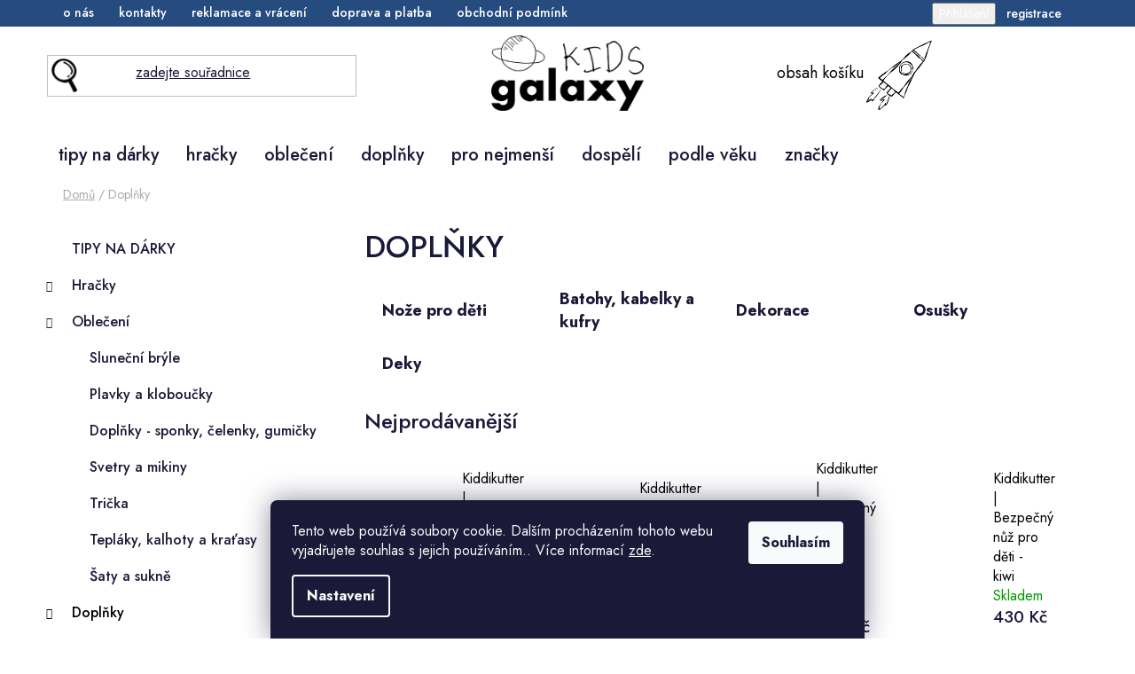

--- FILE ---
content_type: text/html; charset=utf-8
request_url: https://www.kidsgalaxy.cz/doplnky/
body_size: 28901
content:
<!doctype html><html lang="cs" dir="ltr" class="header-background-light external-fonts-loaded"><head><meta charset="utf-8" /><meta name="viewport" content="width=device-width,initial-scale=1" /><title>DOPLŇKY | KIDS GALAXY</title><link rel="preconnect" href="https://cdn.myshoptet.com" /><link rel="dns-prefetch" href="https://cdn.myshoptet.com" /><link rel="preload" href="https://cdn.myshoptet.com/prj/dist/master/cms/libs/jquery/jquery-1.11.3.min.js" as="script" /><link href="https://cdn.myshoptet.com/prj/dist/master/cms/templates/frontend_templates/shared/css/font-face/mulish.css" rel="stylesheet"><link href="https://cdn.myshoptet.com/prj/dist/master/shop/dist/font-shoptet-13.css.3c47e30adfa2e9e2683b.css" rel="stylesheet"><script>
dataLayer = [];
dataLayer.push({'shoptet' : {
    "pageId": 801,
    "pageType": "category",
    "currency": "CZK",
    "currencyInfo": {
        "decimalSeparator": ",",
        "exchangeRate": 1,
        "priceDecimalPlaces": 2,
        "symbol": "K\u010d",
        "symbolLeft": 0,
        "thousandSeparator": " "
    },
    "language": "cs",
    "projectId": 399218,
    "category": {
        "guid": "a04a0a57-32e7-11eb-aaaf-b8ca3a6063f8",
        "path": "DOPL\u0147KY",
        "parentCategoryGuid": null
    },
    "cartInfo": {
        "id": null,
        "freeShipping": false,
        "freeShippingFrom": 4000,
        "leftToFreeGift": {
            "formattedPrice": "0 K\u010d",
            "priceLeft": 0
        },
        "freeGift": false,
        "leftToFreeShipping": {
            "priceLeft": 4000,
            "dependOnRegion": 0,
            "formattedPrice": "4 000 K\u010d"
        },
        "discountCoupon": [],
        "getNoBillingShippingPrice": {
            "withoutVat": 0,
            "vat": 0,
            "withVat": 0
        },
        "cartItems": [],
        "taxMode": "ORDINARY"
    },
    "cart": [],
    "customer": {
        "priceRatio": 1,
        "priceListId": 1,
        "groupId": null,
        "registered": false,
        "mainAccount": false
    }
}});
dataLayer.push({'cookie_consent' : {
    "marketing": "denied",
    "analytics": "denied"
}});
document.addEventListener('DOMContentLoaded', function() {
    shoptet.consent.onAccept(function(agreements) {
        if (agreements.length == 0) {
            return;
        }
        dataLayer.push({
            'cookie_consent' : {
                'marketing' : (agreements.includes(shoptet.config.cookiesConsentOptPersonalisation)
                    ? 'granted' : 'denied'),
                'analytics': (agreements.includes(shoptet.config.cookiesConsentOptAnalytics)
                    ? 'granted' : 'denied')
            },
            'event': 'cookie_consent'
        });
    });
});
</script>
<meta property="og:type" content="website"><meta property="og:site_name" content="kidsgalaxy.cz"><meta property="og:url" content="https://www.kidsgalaxy.cz/doplnky/"><meta property="og:title" content="DOPLŇKY | KIDS GALAXY"><meta name="author" content="KIDS GALAXY"><meta name="web_author" content="Shoptet.cz"><meta name="dcterms.rightsHolder" content="www.kidsgalaxy.cz"><meta name="robots" content="index,follow"><meta property="og:image" content="https://cdn.myshoptet.com/usr/www.kidsgalaxy.cz/user/logos/logo-2.png?t=1769123458"><meta property="og:description" content="DOPLŇKY, KIDS GALAXY"><meta name="description" content="DOPLŇKY, KIDS GALAXY"><style>:root {--color-primary: #000000;--color-primary-h: 0;--color-primary-s: 0%;--color-primary-l: 0%;--color-primary-hover: #264B7E;--color-primary-hover-h: 215;--color-primary-hover-s: 54%;--color-primary-hover-l: 32%;--color-secondary: #264B7E;--color-secondary-h: 215;--color-secondary-s: 54%;--color-secondary-l: 32%;--color-secondary-hover: #264B7E;--color-secondary-hover-h: 215;--color-secondary-hover-s: 54%;--color-secondary-hover-l: 32%;--color-tertiary: #000000;--color-tertiary-h: 0;--color-tertiary-s: 0%;--color-tertiary-l: 0%;--color-tertiary-hover: #cfcfcf;--color-tertiary-hover-h: 0;--color-tertiary-hover-s: 0%;--color-tertiary-hover-l: 81%;--color-header-background: #ffffff;--template-font: "Mulish";--template-headings-font: "Mulish";--header-background-url: url("[data-uri]");--cookies-notice-background: #1A1937;--cookies-notice-color: #F8FAFB;--cookies-notice-button-hover: #f5f5f5;--cookies-notice-link-hover: #27263f;--templates-update-management-preview-mode-content: "Náhled aktualizací šablony je aktivní pro váš prohlížeč."}</style>
    
    <link href="https://cdn.myshoptet.com/prj/dist/master/shop/dist/main-13.less.fdb02770e668ba5a70b5.css" rel="stylesheet" />
            <link href="https://cdn.myshoptet.com/prj/dist/master/shop/dist/mobile-header-v1-13.less.629f2f48911e67d0188c.css" rel="stylesheet" />
    
<link rel="next" href="/doplnky/strana-2/" />    <script>var shoptet = shoptet || {};</script>
    <script src="https://cdn.myshoptet.com/prj/dist/master/shop/dist/main-3g-header.js.05f199e7fd2450312de2.js"></script>
<!-- User include --><!-- project html code header -->
<link href="https://fonts.googleapis.com/css2?family=Jost:ital,wght@0,300;0,400;0,500;0,600;0,700;1,300;1,400;1,500;1,600;1,700&display=swap" rel="stylesheet">

<link rel="stylesheet" href="https://cdn.myshoptet.com/usr/www.kidsgalaxy.cz/user/documents/style.css?v=1.26" />

<link rel="apple-touch-icon" sizes="180x180" href="C:\Users\Maki\Desktop\Favicon/apple-touch-icon.png">
<link rel="mask-icon" href="C:\Users\Maki\Desktop\Favicon/safari-pinned-tab.svg" color="#5bbad5">
<meta name="msapplication-TileColor" content="#da532c">
<meta name="msapplication-config" content="C:\Users\Maki\Desktop\Favicon/browserconfig.xml">
<meta name="theme-color" content="#ffffff">

<!-- Global site tag (gtag.js) - Google Analytics -->
<script async src="https://www.googletagmanager.com/gtag/js?id=G-9B0JTD0CJP"></script>
<script>
  window.dataLayer = window.dataLayer || [];
  function gtag(){dataLayer.push(arguments);}
  gtag('js', new Date());

  gtag('config', 'G-9B0JTD0CJP');
</script>
<meta name="google-site-verification" content="IBmJshZ8QqiEuTBz-fpOGrRvrFPMnv75bXtnR-MdisQ" />

<!-- Facebook Pixel Code -->
<script>
!function(f,b,e,v,n,t,s)
{if(f.fbq)return;n=f.fbq=function(){n.callMethod?
n.callMethod.apply(n,arguments):n.queue.push(arguments)};
if(!f._fbq)f._fbq=n;n.push=n;n.loaded=!0;n.version='2.0';
n.queue=[];t=b.createElement(e);t.async=!0;
t.src=v;s=b.getElementsByTagName(e)[0];
s.parentNode.insertBefore(t,s)}(window, document,'script',
'https://connect.facebook.net/en_US/fbevents.js');
fbq('init', '531775794811237');
fbq('track', 'PageView');
</script>
<noscript><img height="1" width="1" style="display:none"
src="https://www.facebook.com/tr?id=531775794811237&ev=PageView&noscript=1"
/></noscript>
<!-- End Facebook Pixel Code -->
<meta name="facebook-domain-verification" content="mdhba53im8dsp6xsn8wzdvd1pyoucz" />

<!-- Global site tag (gtag.js) - Google Analytics -->
<script async src="https://www.googletagmanager.com/gtag/js?id=G-ZTMEXEN36P"></script>
<script>
  window.dataLayer = window.dataLayer || [];
  function gtag(){dataLayer.push(arguments);}
  gtag('js', new Date());

  gtag('config', 'G-ZTMEXEN36P');
</script>

<style> .type-index .welcome-wrapper { display: none; } </style>
<!-- /User include --><link rel="shortcut icon" href="/favicon.ico" type="image/x-icon" /><link rel="canonical" href="https://www.kidsgalaxy.cz/doplnky/" />    <!-- Global site tag (gtag.js) - Google Analytics -->
    <script async src="https://www.googletagmanager.com/gtag/js?id=G-ZTMEXEN36P"></script>
    <script>
        
        window.dataLayer = window.dataLayer || [];
        function gtag(){dataLayer.push(arguments);}
        

                    console.debug('default consent data');

            gtag('consent', 'default', {"ad_storage":"denied","analytics_storage":"denied","ad_user_data":"denied","ad_personalization":"denied","wait_for_update":500});
            dataLayer.push({
                'event': 'default_consent'
            });
        
        gtag('js', new Date());

        
                gtag('config', 'G-ZTMEXEN36P', {"groups":"GA4","send_page_view":false,"content_group":"category","currency":"CZK","page_language":"cs"});
        
                gtag('config', 'AW-398867591');
        
        
        
        
        
                    gtag('event', 'page_view', {"send_to":"GA4","page_language":"cs","content_group":"category","currency":"CZK"});
        
        
        
        
        
        
        
        
        
        
        
        
        
        document.addEventListener('DOMContentLoaded', function() {
            if (typeof shoptet.tracking !== 'undefined') {
                for (var id in shoptet.tracking.bannersList) {
                    gtag('event', 'view_promotion', {
                        "send_to": "UA",
                        "promotions": [
                            {
                                "id": shoptet.tracking.bannersList[id].id,
                                "name": shoptet.tracking.bannersList[id].name,
                                "position": shoptet.tracking.bannersList[id].position
                            }
                        ]
                    });
                }
            }

            shoptet.consent.onAccept(function(agreements) {
                if (agreements.length !== 0) {
                    console.debug('gtag consent accept');
                    var gtagConsentPayload =  {
                        'ad_storage': agreements.includes(shoptet.config.cookiesConsentOptPersonalisation)
                            ? 'granted' : 'denied',
                        'analytics_storage': agreements.includes(shoptet.config.cookiesConsentOptAnalytics)
                            ? 'granted' : 'denied',
                                                                                                'ad_user_data': agreements.includes(shoptet.config.cookiesConsentOptPersonalisation)
                            ? 'granted' : 'denied',
                        'ad_personalization': agreements.includes(shoptet.config.cookiesConsentOptPersonalisation)
                            ? 'granted' : 'denied',
                        };
                    console.debug('update consent data', gtagConsentPayload);
                    gtag('consent', 'update', gtagConsentPayload);
                    dataLayer.push(
                        { 'event': 'update_consent' }
                    );
                }
            });
        });
    </script>
</head><body class="desktop id-801 in-doplnky template-13 type-category multiple-columns-body columns-mobile-2 columns-3 smart-labels-active ums_forms_redesign--off ums_a11y_category_page--on ums_discussion_rating_forms--off ums_flags_display_unification--on ums_a11y_login--on mobile-header-version-1"><noscript>
    <style>
        #header {
            padding-top: 0;
            position: relative !important;
            top: 0;
        }
        .header-navigation {
            position: relative !important;
        }
        .overall-wrapper {
            margin: 0 !important;
        }
        body:not(.ready) {
            visibility: visible !important;
        }
    </style>
    <div class="no-javascript">
        <div class="no-javascript__title">Musíte změnit nastavení vašeho prohlížeče</div>
        <div class="no-javascript__text">Podívejte se na: <a href="https://www.google.com/support/bin/answer.py?answer=23852">Jak povolit JavaScript ve vašem prohlížeči</a>.</div>
        <div class="no-javascript__text">Pokud používáte software na blokování reklam, může být nutné povolit JavaScript z této stránky.</div>
        <div class="no-javascript__text">Děkujeme.</div>
    </div>
</noscript>

        <div id="fb-root"></div>
        <script>
            window.fbAsyncInit = function() {
                FB.init({
//                    appId            : 'your-app-id',
                    autoLogAppEvents : true,
                    xfbml            : true,
                    version          : 'v19.0'
                });
            };
        </script>
        <script async defer crossorigin="anonymous" src="https://connect.facebook.net/cs_CZ/sdk.js"></script>    <div class="siteCookies siteCookies--bottom siteCookies--dark js-siteCookies" role="dialog" data-testid="cookiesPopup" data-nosnippet>
        <div class="siteCookies__form">
            <div class="siteCookies__content">
                <div class="siteCookies__text">
                    Tento web používá soubory cookie. Dalším procházením tohoto webu vyjadřujete souhlas s jejich používáním.. Více informací <a href="http://www.kidsgalaxy.cz/podminky-ochrany-osobnich-udaju/" target="\">zde</a>.
                </div>
                <p class="siteCookies__links">
                    <button class="siteCookies__link js-cookies-settings" aria-label="Nastavení cookies" data-testid="cookiesSettings">Nastavení</button>
                </p>
            </div>
            <div class="siteCookies__buttonWrap">
                                <button class="siteCookies__button js-cookiesConsentSubmit" value="all" aria-label="Přijmout cookies" data-testid="buttonCookiesAccept">Souhlasím</button>
            </div>
        </div>
        <script>
            document.addEventListener("DOMContentLoaded", () => {
                const siteCookies = document.querySelector('.js-siteCookies');
                document.addEventListener("scroll", shoptet.common.throttle(() => {
                    const st = document.documentElement.scrollTop;
                    if (st > 1) {
                        siteCookies.classList.add('siteCookies--scrolled');
                    } else {
                        siteCookies.classList.remove('siteCookies--scrolled');
                    }
                }, 100));
            });
        </script>
    </div>
<a href="#content" class="skip-link sr-only">Přejít na obsah</a><div class="overall-wrapper"><div class="user-action"><div class="container">
    <div class="user-action-in">
                    <div id="login" class="user-action-login popup-widget login-widget" role="dialog" aria-labelledby="loginHeading">
        <div class="popup-widget-inner">
                            <h2 id="loginHeading">Přihlášení k vašemu účtu</h2><div id="customerLogin"><form action="/action/Customer/Login/" method="post" id="formLoginIncluded" class="csrf-enabled formLogin" data-testid="formLogin"><input type="hidden" name="referer" value="" /><div class="form-group"><div class="input-wrapper email js-validated-element-wrapper no-label"><input type="email" name="email" class="form-control" autofocus placeholder="E-mailová adresa (např. jan@novak.cz)" data-testid="inputEmail" autocomplete="email" required /></div></div><div class="form-group"><div class="input-wrapper password js-validated-element-wrapper no-label"><input type="password" name="password" class="form-control" placeholder="Heslo" data-testid="inputPassword" autocomplete="current-password" required /><span class="no-display">Nemůžete vyplnit toto pole</span><input type="text" name="surname" value="" class="no-display" /></div></div><div class="form-group"><div class="login-wrapper"><button type="submit" class="btn btn-secondary btn-text btn-login" data-testid="buttonSubmit">Přihlásit se</button><div class="password-helper"><a href="/registrace/" data-testid="signup" rel="nofollow">Nová registrace</a><a href="/klient/zapomenute-heslo/" rel="nofollow">Zapomenuté heslo</a></div></div></div></form>
</div>                    </div>
    </div>

                <div id="cart-widget" class="user-action-cart popup-widget cart-widget loader-wrapper" data-testid="popupCartWidget" role="dialog" aria-hidden="true">
            <div class="popup-widget-inner cart-widget-inner place-cart-here">
                <div class="loader-overlay">
                    <div class="loader"></div>
                </div>
            </div>
        </div>
    </div>
</div>
</div><div class="top-navigation-bar" data-testid="topNavigationBar">

    <div class="container">

                            <div class="top-navigation-menu">
                <ul class="top-navigation-bar-menu">
                                            <li class="top-navigation-menu-item-1151">
                            <a href="/o-nas/" title="O nás">O nás</a>
                        </li>
                                            <li class="top-navigation-menu-item-29">
                            <a href="/kontakty/" title="Kontakty">Kontakty</a>
                        </li>
                                            <li class="top-navigation-menu-item-696">
                            <a href="/reklamace-a-vraceni/" title="Reklamace a vrácení">Reklamace a vrácení</a>
                        </li>
                                            <li class="top-navigation-menu-item-693">
                            <a href="/doprava-a-platba/" title="Doprava a platba">Doprava a platba</a>
                        </li>
                                            <li class="top-navigation-menu-item-39">
                            <a href="/obchodni-podminky/" title="Obchodní podmínky">Obchodní podmínky</a>
                        </li>
                                            <li class="top-navigation-menu-item-691">
                            <a href="/podminky-ochrany-osobnich-udaju/" title="Podmínky ochrany osobních údajů ">Podmínky ochrany osobních údajů </a>
                        </li>
                                    </ul>
                <div class="top-navigation-menu-trigger">Více</div>
                <ul class="top-navigation-bar-menu-helper"></ul>
            </div>
        
        <div class="top-navigation-tools">
                        <button class="top-nav-button top-nav-button-login toggle-window" type="button" data-target="login" aria-haspopup="dialog" aria-controls="login" aria-expanded="false" data-testid="signin"><span>Přihlášení</span></button>
    <a href="/registrace/" class="top-nav-button top-nav-button-register" data-testid="headerSignup">Registrace</a>
        </div>

    </div>

</div>
<header id="header">
        <div class="header-top">
            <div class="container navigation-wrapper header-top-wrapper">
                <div class="site-name"><a href="/" data-testid="linkWebsiteLogo"><img src="https://cdn.myshoptet.com/usr/www.kidsgalaxy.cz/user/logos/logo-2.png" alt="KIDS GALAXY" fetchpriority="low" /></a></div>                <div class="search" itemscope itemtype="https://schema.org/WebSite">
                    <meta itemprop="headline" content="DOPLŇKY"/><meta itemprop="url" content="https://www.kidsgalaxy.cz"/><meta itemprop="text" content="DOPLŇKY, KIDS GALAXY"/>                    <form action="/action/ProductSearch/prepareString/" method="post"
    id="formSearchForm" class="search-form compact-form js-search-main"
    itemprop="potentialAction" itemscope itemtype="https://schema.org/SearchAction" data-testid="searchForm">
    <fieldset>
        <meta itemprop="target"
            content="https://www.kidsgalaxy.cz/vyhledavani/?string={string}"/>
        <input type="hidden" name="language" value="cs"/>
        
            
    <span class="search-input-icon" aria-hidden="true"></span>

<input
    type="search"
    name="string"
        class="query-input form-control search-input js-search-input"
    placeholder="Napište, co hledáte"
    autocomplete="off"
    required
    itemprop="query-input"
    aria-label="Vyhledávání"
    data-testid="searchInput"
>
            <button type="submit" class="btn btn-default search-button" data-testid="searchBtn">Hledat</button>
        
    </fieldset>
</form>
                </div>
                <div class="navigation-buttons">
                    <a href="#" class="toggle-window" data-target="search" data-testid="linkSearchIcon"><span class="sr-only">Hledat</span></a>
                        
    <a href="/kosik/" class="btn btn-icon toggle-window cart-count" data-target="cart" data-hover="true" data-redirect="true" data-testid="headerCart" rel="nofollow" aria-haspopup="dialog" aria-expanded="false" aria-controls="cart-widget">
        
                <span class="sr-only">Nákupní košík</span>
        
            <span class="cart-price visible-lg-inline-block" data-testid="headerCartPrice">
                                    Prázdný košík                            </span>
        
    
            </a>
                    <a href="#" class="toggle-window" data-target="navigation" data-testid="hamburgerMenu"></a>
                </div>
            </div>
        </div>
        <div class="header-bottom">
            <div class="container navigation-wrapper header-bottom-wrapper js-navigation-container">
                <nav id="navigation" aria-label="Hlavní menu" data-collapsible="true"><div class="navigation-in menu"><ul class="menu-level-1" role="menubar" data-testid="headerMenuItems"><li class="menu-item-974" role="none"><a href="/tipy-na-darky/" data-testid="headerMenuItem" role="menuitem" aria-expanded="false"><b>TIPY NA DÁRKY</b></a></li>
<li class="menu-item-723 ext" role="none"><a href="/hracky/" data-testid="headerMenuItem" role="menuitem" aria-haspopup="true" aria-expanded="false"><b>Hračky</b><span class="submenu-arrow"></span></a><ul class="menu-level-2" aria-label="Hračky" tabindex="-1" role="menu"><li class="menu-item-1166 has-third-level" role="none"><div class="menu-no-image"><a href="/balancni-kameny/" data-testid="headerMenuItem" role="menuitem"><span>Balanční kameny</span></a>
                                                    <ul class="menu-level-3" role="menu">
                                                                    <li class="menu-item-1172" role="none">
                                        <a href="/jednotlive-balancni-kameny/" data-testid="headerMenuItem" role="menuitem">
                                            Jednotlivé balanční kameny</a>,                                    </li>
                                                                    <li class="menu-item-1175" role="none">
                                        <a href="/balancni-desky/" data-testid="headerMenuItem" role="menuitem">
                                            Balanční desky</a>,                                    </li>
                                                                    <li class="menu-item-1178" role="none">
                                        <a href="/balancni-sety/" data-testid="headerMenuItem" role="menuitem">
                                            Balanční sety</a>                                    </li>
                                                            </ul>
                        </div></li><li class="menu-item-744 has-third-level" role="none"><div class="menu-no-image"><a href="/stavebnice/" data-testid="headerMenuItem" role="menuitem"><span>Stavebnice</span></a>
                                                    <ul class="menu-level-3" role="menu">
                                                                    <li class="menu-item-1253" role="none">
                                        <a href="/connetix/" data-testid="headerMenuItem" role="menuitem">
                                            Connetix</a>,                                    </li>
                                                                    <li class="menu-item-1256" role="none">
                                        <a href="/magna-tiles/" data-testid="headerMenuItem" role="menuitem">
                                            Magna-Tiles</a>                                    </li>
                                                            </ul>
                        </div></li><li class="menu-item-735" role="none"><div class="menu-no-image"><a href="/magneticke-hracky/" data-testid="headerMenuItem" role="menuitem"><span>Magnetické hračky</span></a>
                        </div></li><li class="menu-item-1121" role="none"><div class="menu-no-image"><a href="/mysky/" data-testid="headerMenuItem" role="menuitem"><span>Maileg zvířátka a doplňky</span></a>
                        </div></li><li class="menu-item-1226" role="none"><div class="menu-no-image"><a href="/digitalni-fotoaparaty/" data-testid="headerMenuItem" role="menuitem"><span>Digitální fotoaparáty</span></a>
                        </div></li><li class="menu-item-998" role="none"><div class="menu-no-image"><a href="/na-cesty/" data-testid="headerMenuItem" role="menuitem"><span>Na cesty</span></a>
                        </div></li><li class="menu-item-726" role="none"><div class="menu-no-image"><a href="/drevene-hracky/" data-testid="headerMenuItem" role="menuitem"><span>Dřevěné hračky</span></a>
                        </div></li><li class="menu-item-732" role="none"><div class="menu-no-image"><a href="/vzdelavaci-hracky/" data-testid="headerMenuItem" role="menuitem"><span>Vzdělávací hračky</span></a>
                        </div></li><li class="menu-item-738" role="none"><div class="menu-no-image"><a href="/kreativni-hracky/" data-testid="headerMenuItem" role="menuitem"><span>Kreativní hračky</span></a>
                        </div></li><li class="menu-item-747 has-third-level" role="none"><div class="menu-no-image"><a href="/panenky--prislusenstvi/" data-testid="headerMenuItem" role="menuitem"><span>Panenky a příslušenství</span></a>
                                                    <ul class="menu-level-3" role="menu">
                                                                    <li class="menu-item-1085" role="none">
                                        <a href="/panenky/" data-testid="headerMenuItem" role="menuitem">
                                            Panenky</a>,                                    </li>
                                                                    <li class="menu-item-1088" role="none">
                                        <a href="/obleceni-pro-panenky/" data-testid="headerMenuItem" role="menuitem">
                                            Oblečení pro panenky</a>                                    </li>
                                                            </ul>
                        </div></li><li class="menu-item-753" role="none"><div class="menu-no-image"><a href="/spolecenske-hry/" data-testid="headerMenuItem" role="menuitem"><span>Společenské hry</span></a>
                        </div></li><li class="menu-item-890" role="none"><div class="menu-no-image"><a href="/samolepky-a-tetovacky/" data-testid="headerMenuItem" role="menuitem"><span>Samolepky a tetovačky</span></a>
                        </div></li><li class="menu-item-1103" role="none"><div class="menu-no-image"><a href="/mekke-hracky/" data-testid="headerMenuItem" role="menuitem"><span>Měkké hračky</span></a>
                        </div></li></ul></li>
<li class="menu-item-756 ext" role="none"><a href="/obleceni/" data-testid="headerMenuItem" role="menuitem" aria-haspopup="true" aria-expanded="false"><b>Oblečení</b><span class="submenu-arrow"></span></a><ul class="menu-level-2" aria-label="Oblečení" tabindex="-1" role="menu"><li class="menu-item-887" role="none"><div class="menu-no-image"><a href="/slunecni-bryle/" data-testid="headerMenuItem" role="menuitem"><span>Sluneční brýle</span></a>
                        </div></li><li class="menu-item-1145" role="none"><div class="menu-no-image"><a href="/plavky-a-kloboucky/" data-testid="headerMenuItem" role="menuitem"><span>Plavky a kloboučky</span></a>
                        </div></li><li class="menu-item-899" role="none"><div class="menu-no-image"><a href="/doplnky-2/" data-testid="headerMenuItem" role="menuitem"><span>Doplňky - sponky, čelenky, gumičky</span></a>
                        </div></li><li class="menu-item-768" role="none"><div class="menu-no-image"><a href="/mikiny/" data-testid="headerMenuItem" role="menuitem"><span>Svetry a mikiny</span></a>
                        </div></li><li class="menu-item-762" role="none"><div class="menu-no-image"><a href="/tricka/" data-testid="headerMenuItem" role="menuitem"><span>Trička</span></a>
                        </div></li><li class="menu-item-765" role="none"><div class="menu-no-image"><a href="/teplaky/" data-testid="headerMenuItem" role="menuitem"><span>Tepláky, kalhoty a kraťasy</span></a>
                        </div></li><li class="menu-item-905" role="none"><div class="menu-no-image"><a href="/saty/" data-testid="headerMenuItem" role="menuitem"><span>Šaty a sukně</span></a>
                        </div></li></ul></li>
<li class="menu-item-801 ext" role="none"><a href="/doplnky/" class="active" data-testid="headerMenuItem" role="menuitem" aria-haspopup="true" aria-expanded="false"><b>Doplňky</b><span class="submenu-arrow"></span></a><ul class="menu-level-2" aria-label="Doplňky" tabindex="-1" role="menu"><li class="menu-item-1217" role="none"><div class="menu-no-image"><a href="/noze-pro-deti/" data-testid="headerMenuItem" role="menuitem"><span>Nože pro děti</span></a>
                        </div></li><li class="menu-item-810" role="none"><div class="menu-no-image"><a href="/batohy-a-kufry/" data-testid="headerMenuItem" role="menuitem"><span>Batohy, kabelky a kufry</span></a>
                        </div></li><li class="menu-item-819" role="none"><div class="menu-no-image"><a href="/dekorace/" data-testid="headerMenuItem" role="menuitem"><span>Dekorace</span></a>
                        </div></li><li class="menu-item-1220" role="none"><div class="menu-no-image"><a href="/osusky/" data-testid="headerMenuItem" role="menuitem"><span>Osušky</span></a>
                        </div></li><li class="menu-item-804" role="none"><div class="menu-no-image"><a href="/deky/" data-testid="headerMenuItem" role="menuitem"><span>Deky</span></a>
                        </div></li></ul></li>
<li class="menu-item-699 ext" role="none"><a href="/pro-nejmensi/" data-testid="headerMenuItem" role="menuitem" aria-haspopup="true" aria-expanded="false"><b>Pro nejmenší</b><span class="submenu-arrow"></span></a><ul class="menu-level-2" aria-label="Pro nejmenší" tabindex="-1" role="menu"><li class="menu-item-1013" role="none"><div class="menu-no-image"><a href="/dudliky-a-klipy-na-dudliky/" data-testid="headerMenuItem" role="menuitem"><span>Dudlíky, pouzdra a klipy na dudlíky</span></a>
                        </div></li><li class="menu-item-702" role="none"><div class="menu-no-image"><a href="/kousatka-pro-nejmensi/" data-testid="headerMenuItem" role="menuitem"><span>Kousátka a chrastítka</span></a>
                        </div></li><li class="menu-item-705" role="none"><div class="menu-no-image"><a href="/muchlacci-pro-nejmensi/" data-testid="headerMenuItem" role="menuitem"><span>Muchláčci</span></a>
                        </div></li><li class="menu-item-708" role="none"><div class="menu-no-image"><a href="/hracky-pro-nejmensi/" data-testid="headerMenuItem" role="menuitem"><span>Hračky</span></a>
                        </div></li><li class="menu-item-711" role="none"><div class="menu-no-image"><a href="/deky-pro-nejmensi/" data-testid="headerMenuItem" role="menuitem"><span>Deky</span></a>
                        </div></li><li class="menu-item-717" role="none"><div class="menu-no-image"><a href="/obleceni-a-obuv-pro-nejmensi/" data-testid="headerMenuItem" role="menuitem"><span>Oblečení</span></a>
                        </div></li><li class="menu-item-920" role="none"><div class="menu-no-image"><a href="/zinky/" data-testid="headerMenuItem" role="menuitem"><span>Ručníky a žínky</span></a>
                        </div></li></ul></li>
<li class="menu-item-1191 ext" role="none"><a href="/dospeli/" data-testid="headerMenuItem" role="menuitem" aria-haspopup="true" aria-expanded="false"><b>Dospělí</b><span class="submenu-arrow"></span></a><ul class="menu-level-2" aria-label="Dospělí" tabindex="-1" role="menu"><li class="menu-item-1234 has-third-level" role="none"><div class="menu-no-image"><a href="/sperky/" data-testid="headerMenuItem" role="menuitem"><span>Šperky</span></a>
                                                    <ul class="menu-level-3" role="menu">
                                                                    <li class="menu-item-1237" role="none">
                                        <a href="/nahrdelniky-2/" data-testid="headerMenuItem" role="menuitem">
                                            Náhrdelníky</a>,                                    </li>
                                                                    <li class="menu-item-1246" role="none">
                                        <a href="/prstynky/" data-testid="headerMenuItem" role="menuitem">
                                            Prstýnky</a>,                                    </li>
                                                                    <li class="menu-item-1249" role="none">
                                        <a href="/naramky/" data-testid="headerMenuItem" role="menuitem">
                                            Náramky</a>,                                    </li>
                                                                    <li class="menu-item-1243" role="none">
                                        <a href="/nausnice/" data-testid="headerMenuItem" role="menuitem">
                                            Náušnice</a>                                    </li>
                                                            </ul>
                        </div></li><li class="menu-item-1259" role="none"><div class="menu-no-image"><a href="/svetry/" data-testid="headerMenuItem" role="menuitem"><span>Svetry</span></a>
                        </div></li></ul></li>
<li class="menu-item-825 ext" role="none"><a href="/podle-veku/" data-testid="headerMenuItem" role="menuitem" aria-haspopup="true" aria-expanded="false"><b>Podle věku</b><span class="submenu-arrow"></span></a><ul class="menu-level-2" aria-label="Podle věku" tabindex="-1" role="menu"><li class="menu-item-828" role="none"><div class="menu-no-image"><a href="/od-narozeni/" data-testid="headerMenuItem" role="menuitem"><span>Od narození</span></a>
                        </div></li><li class="menu-item-831" role="none"><div class="menu-no-image"><a href="/1-rok/" data-testid="headerMenuItem" role="menuitem"><span>1 rok</span></a>
                        </div></li><li class="menu-item-834" role="none"><div class="menu-no-image"><a href="/2-roky/" data-testid="headerMenuItem" role="menuitem"><span>2 roky</span></a>
                        </div></li><li class="menu-item-837" role="none"><div class="menu-no-image"><a href="/3-roky/" data-testid="headerMenuItem" role="menuitem"><span>3 roky</span></a>
                        </div></li><li class="menu-item-840" role="none"><div class="menu-no-image"><a href="/4-roky/" data-testid="headerMenuItem" role="menuitem"><span>4 roky</span></a>
                        </div></li><li class="menu-item-867" role="none"><div class="menu-no-image"><a href="/5-let/" data-testid="headerMenuItem" role="menuitem"><span>5 let</span></a>
                        </div></li><li class="menu-item-843" role="none"><div class="menu-no-image"><a href="/pro-predskolaky/" data-testid="headerMenuItem" role="menuitem"><span>6 let</span></a>
                        </div></li><li class="menu-item-870" role="none"><div class="menu-no-image"><a href="/7-let/" data-testid="headerMenuItem" role="menuitem"><span>7 let</span></a>
                        </div></li><li class="menu-item-861" role="none"><div class="menu-no-image"><a href="/8-let/" data-testid="headerMenuItem" role="menuitem"><span>8 let</span></a>
                        </div></li><li class="menu-item-992" role="none"><div class="menu-no-image"><a href="/9-let/" data-testid="headerMenuItem" role="menuitem"><span>9 let</span></a>
                        </div></li><li class="menu-item-1194" role="none"><div class="menu-no-image"><a href="/pro-dospele/" data-testid="headerMenuItem" role="menuitem"><span>pro dospělé</span></a>
                        </div></li></ul></li>
<li class="ext" id="nav-manufacturers" role="none"><a href="https://www.kidsgalaxy.cz/znacka/" data-testid="brandsText" role="menuitem"><b>Značky</b><span class="submenu-arrow"></span></a><ul class="menu-level-2" role="menu"><li role="none"><a href="/znacka/agapee/" data-testid="brandName" role="menuitem"><span>Agapée</span></a></li><li role="none"><a href="/znacka/beach-bandits/" data-testid="brandName" role="menuitem"><span>BEACH &amp; BANDITS</span></a></li><li role="none"><a href="/znacka/connetix/" data-testid="brandName" role="menuitem"><span>Connetix</span></a></li><li role="none"><a href="/znacka/crea-lign/" data-testid="brandName" role="menuitem"><span>Créa Lign</span></a></li><li role="none"><a href="/znacka/edukid/" data-testid="brandName" role="menuitem"><span>EDUkid</span></a></li><li role="none"><a href="/znacka/fabliek/" data-testid="brandName" role="menuitem"><span>Fabliek</span></a></li><li role="none"><a href="/znacka/guapoo/" data-testid="brandName" role="menuitem"><span>GUAPOO</span></a></li><li role="none"><a href="/znacka/haba/" data-testid="brandName" role="menuitem"><span>Haba</span></a></li><li role="none"><a href="/znacka/janod/" data-testid="brandName" role="menuitem"><span>Janod</span></a></li><li role="none"><a href="/znacka/kiddikutter/" data-testid="brandName" role="menuitem"><span>Kiddikutter</span></a></li><li role="none"><a href="/znacka/kietla/" data-testid="brandName" role="menuitem"><span>KiETLA</span></a></li><li role="none"><a href="/znacka/little-dutch/" data-testid="brandName" role="menuitem"><span>Little Dutch</span></a></li><li role="none"><a href="/znacka/magna-tiles/" data-testid="brandName" role="menuitem"><span>Magna-Tiles</span></a></li><li role="none"><a href="/znacka/maileg/" data-testid="brandName" role="menuitem"><span>Maileg</span></a></li><li role="none"><a href="/znacka/mrs--ertha/" data-testid="brandName" role="menuitem"><span>Mrs. Ertha</span></a></li><li role="none"><a href="/znacka/poofi/" data-testid="brandName" role="menuitem"><span>Poofi</span></a></li><li role="none"><a href="/znacka/poudre-organic/" data-testid="brandName" role="menuitem"><span>Poudre Organic</span></a></li><li role="none"><a href="/znacka/rockahula-kids/" data-testid="brandName" role="menuitem"><span>Rockahula Kids</span></a></li><li role="none"><a href="/znacka/stapelstein/" data-testid="brandName" role="menuitem"><span>Stapelstein</span></a></li><li role="none"><a href="/znacka/tooky-toy/" data-testid="brandName" role="menuitem"><span>Tooky Toy</span></a></li><li role="none"><a href="/znacka/trixie/" data-testid="brandName" role="menuitem"><span>Trixie</span></a></li><li role="none"><a href="/znacka/yuki-kidswear/" data-testid="brandName" role="menuitem"><span>Yuki Kidswear</span></a></li></ul>
</li></ul>
    <ul class="navigationActions" role="menu">
                            <li role="none">
                                    <a href="/login/?backTo=%2Fdoplnky%2F" rel="nofollow" data-testid="signin" role="menuitem"><span>Přihlášení</span></a>
                            </li>
                        </ul>
</div><span class="navigation-close"></span></nav><div class="menu-helper" data-testid="hamburgerMenu"><span>Více</span></div>
            </div>
        </div>
    </header><!-- / header -->


<div id="content-wrapper" class="container content-wrapper">
    
                                <div class="breadcrumbs" itemscope itemtype="https://schema.org/BreadcrumbList">
                                                                            <span id="navigation-first" data-basetitle="KIDS GALAXY" itemprop="itemListElement" itemscope itemtype="https://schema.org/ListItem">
                <a href="/" itemprop="item" ><span itemprop="name">Domů</span></a>
                <span class="navigation-bullet">/</span>
                <meta itemprop="position" content="1" />
            </span>
                                            <span id="navigation-1" itemprop="itemListElement" itemscope itemtype="https://schema.org/ListItem" data-testid="breadcrumbsLastLevel">
                <meta itemprop="item" content="https://www.kidsgalaxy.cz/doplnky/" />
                <meta itemprop="position" content="2" />
                <span itemprop="name" data-title="DOPLŇKY">Doplňky</span>
            </span>
            </div>
            
    <div class="content-wrapper-in">
                                                <aside class="sidebar sidebar-left"  data-testid="sidebarMenu">
                                                                                                <div class="sidebar-inner">
                                                                                                        <div class="box box-bg-variant box-categories">    <div class="skip-link__wrapper">
        <span id="categories-start" class="skip-link__target js-skip-link__target sr-only" tabindex="-1">&nbsp;</span>
        <a href="#categories-end" class="skip-link skip-link--start sr-only js-skip-link--start">Přeskočit kategorie</a>
    </div>




<div id="categories"><div class="categories cat-01 expanded" id="cat-974"><div class="topic"><a href="/tipy-na-darky/">TIPY NA DÁRKY<span class="cat-trigger">&nbsp;</span></a></div></div><div class="categories cat-02 expandable external" id="cat-723"><div class="topic"><a href="/hracky/">Hračky<span class="cat-trigger">&nbsp;</span></a></div>

    </div><div class="categories cat-01 expandable expanded" id="cat-756"><div class="topic"><a href="/obleceni/">Oblečení<span class="cat-trigger">&nbsp;</span></a></div>

                    <ul class=" expanded">
                                        <li >
                <a href="/slunecni-bryle/">
                    Sluneční brýle
                                    </a>
                                                                </li>
                                <li >
                <a href="/plavky-a-kloboucky/">
                    Plavky a kloboučky
                                    </a>
                                                                </li>
                                <li >
                <a href="/doplnky-2/">
                    Doplňky - sponky, čelenky, gumičky
                                    </a>
                                                                </li>
                                <li >
                <a href="/mikiny/">
                    Svetry a mikiny
                                    </a>
                                                                </li>
                                <li >
                <a href="/tricka/">
                    Trička
                                    </a>
                                                                </li>
                                <li >
                <a href="/teplaky/">
                    Tepláky, kalhoty a kraťasy
                                    </a>
                                                                </li>
                                <li >
                <a href="/saty/">
                    Šaty a sukně
                                    </a>
                                                                </li>
                </ul>
    </div><div class="categories cat-02 expandable active expanded" id="cat-801"><div class="topic active"><a href="/doplnky/">Doplňky<span class="cat-trigger">&nbsp;</span></a></div>

                    <ul class=" active expanded">
                                        <li >
                <a href="/noze-pro-deti/">
                    Nože pro děti
                                    </a>
                                                                </li>
                                <li >
                <a href="/batohy-a-kufry/">
                    Batohy, kabelky a kufry
                                    </a>
                                                                </li>
                                <li >
                <a href="/dekorace/">
                    Dekorace
                                    </a>
                                                                </li>
                                <li >
                <a href="/osusky/">
                    Osušky
                                    </a>
                                                                </li>
                                <li >
                <a href="/deky/">
                    Deky
                                    </a>
                                                                </li>
                </ul>
    </div><div class="categories cat-01 expandable expanded" id="cat-699"><div class="topic"><a href="/pro-nejmensi/">Pro nejmenší<span class="cat-trigger">&nbsp;</span></a></div>

                    <ul class=" expanded">
                                        <li >
                <a href="/dudliky-a-klipy-na-dudliky/">
                    Dudlíky, pouzdra a klipy na dudlíky
                                    </a>
                                                                </li>
                                <li >
                <a href="/kousatka-pro-nejmensi/">
                    Kousátka a chrastítka
                                    </a>
                                                                </li>
                                <li >
                <a href="/muchlacci-pro-nejmensi/">
                    Muchláčci
                                    </a>
                                                                </li>
                                <li >
                <a href="/hracky-pro-nejmensi/">
                    Hračky
                                    </a>
                                                                </li>
                                <li >
                <a href="/deky-pro-nejmensi/">
                    Deky
                                    </a>
                                                                </li>
                                <li >
                <a href="/obleceni-a-obuv-pro-nejmensi/">
                    Oblečení
                                    </a>
                                                                </li>
                                <li >
                <a href="/zinky/">
                    Ručníky a žínky
                                    </a>
                                                                </li>
                </ul>
    </div><div class="categories cat-02 expandable expanded" id="cat-1191"><div class="topic"><a href="/dospeli/">Dospělí<span class="cat-trigger">&nbsp;</span></a></div>

                    <ul class=" expanded">
                                        <li class="
                                 expandable                 expanded                ">
                <a href="/sperky/">
                    Šperky
                    <span class="cat-trigger">&nbsp;</span>                </a>
                                                            

                    <ul class=" expanded">
                                        <li >
                <a href="/nahrdelniky-2/">
                    Náhrdelníky
                                    </a>
                                                                </li>
                                <li >
                <a href="/prstynky/">
                    Prstýnky
                                    </a>
                                                                </li>
                                <li >
                <a href="/naramky/">
                    Náramky
                                    </a>
                                                                </li>
                                <li >
                <a href="/nausnice/">
                    Náušnice
                                    </a>
                                                                </li>
                </ul>
    
                                                </li>
                                <li >
                <a href="/svetry/">
                    Svetry
                                    </a>
                                                                </li>
                </ul>
    </div><div class="categories cat-01 expandable expanded" id="cat-825"><div class="topic"><a href="/podle-veku/">Podle věku<span class="cat-trigger">&nbsp;</span></a></div>

                    <ul class=" expanded">
                                        <li >
                <a href="/od-narozeni/">
                    Od narození
                                    </a>
                                                                </li>
                                <li >
                <a href="/1-rok/">
                    1 rok
                                    </a>
                                                                </li>
                                <li >
                <a href="/2-roky/">
                    2 roky
                                    </a>
                                                                </li>
                                <li >
                <a href="/3-roky/">
                    3 roky
                                    </a>
                                                                </li>
                                <li >
                <a href="/4-roky/">
                    4 roky
                                    </a>
                                                                </li>
                                <li >
                <a href="/5-let/">
                    5 let
                                    </a>
                                                                </li>
                                <li >
                <a href="/pro-predskolaky/">
                    6 let
                                    </a>
                                                                </li>
                                <li >
                <a href="/7-let/">
                    7 let
                                    </a>
                                                                </li>
                                <li >
                <a href="/8-let/">
                    8 let
                                    </a>
                                                                </li>
                                <li >
                <a href="/9-let/">
                    9 let
                                    </a>
                                                                </li>
                                <li >
                <a href="/pro-dospele/">
                    pro dospělé
                                    </a>
                                                                </li>
                </ul>
    </div>                <div class="categories cat-02 expandable" id="cat-manufacturers" data-testid="brandsList">
            
            <div class="topic"><a href="https://www.kidsgalaxy.cz/znacka/" data-testid="brandsText">Značky</a></div>
            <ul class="menu-level-2" role="menu"><li role="none"><a href="/znacka/agapee/" data-testid="brandName" role="menuitem"><span>Agapée</span></a></li><li role="none"><a href="/znacka/beach-bandits/" data-testid="brandName" role="menuitem"><span>BEACH &amp; BANDITS</span></a></li><li role="none"><a href="/znacka/connetix/" data-testid="brandName" role="menuitem"><span>Connetix</span></a></li><li role="none"><a href="/znacka/crea-lign/" data-testid="brandName" role="menuitem"><span>Créa Lign</span></a></li><li role="none"><a href="/znacka/edukid/" data-testid="brandName" role="menuitem"><span>EDUkid</span></a></li><li role="none"><a href="/znacka/fabliek/" data-testid="brandName" role="menuitem"><span>Fabliek</span></a></li><li role="none"><a href="/znacka/guapoo/" data-testid="brandName" role="menuitem"><span>GUAPOO</span></a></li><li role="none"><a href="/znacka/haba/" data-testid="brandName" role="menuitem"><span>Haba</span></a></li><li role="none"><a href="/znacka/janod/" data-testid="brandName" role="menuitem"><span>Janod</span></a></li><li role="none"><a href="/znacka/kiddikutter/" data-testid="brandName" role="menuitem"><span>Kiddikutter</span></a></li><li role="none"><a href="/znacka/kietla/" data-testid="brandName" role="menuitem"><span>KiETLA</span></a></li><li role="none"><a href="/znacka/little-dutch/" data-testid="brandName" role="menuitem"><span>Little Dutch</span></a></li><li role="none"><a href="/znacka/magna-tiles/" data-testid="brandName" role="menuitem"><span>Magna-Tiles</span></a></li><li role="none"><a href="/znacka/maileg/" data-testid="brandName" role="menuitem"><span>Maileg</span></a></li><li role="none"><a href="/znacka/mrs--ertha/" data-testid="brandName" role="menuitem"><span>Mrs. Ertha</span></a></li><li role="none"><a href="/znacka/poofi/" data-testid="brandName" role="menuitem"><span>Poofi</span></a></li><li role="none"><a href="/znacka/poudre-organic/" data-testid="brandName" role="menuitem"><span>Poudre Organic</span></a></li><li role="none"><a href="/znacka/rockahula-kids/" data-testid="brandName" role="menuitem"><span>Rockahula Kids</span></a></li><li role="none"><a href="/znacka/stapelstein/" data-testid="brandName" role="menuitem"><span>Stapelstein</span></a></li><li role="none"><a href="/znacka/tooky-toy/" data-testid="brandName" role="menuitem"><span>Tooky Toy</span></a></li><li role="none"><a href="/znacka/trixie/" data-testid="brandName" role="menuitem"><span>Trixie</span></a></li><li role="none"><a href="/znacka/yuki-kidswear/" data-testid="brandName" role="menuitem"><span>Yuki Kidswear</span></a></li></ul>
        </div>
    </div>

    <div class="skip-link__wrapper">
        <a href="#categories-start" class="skip-link skip-link--end sr-only js-skip-link--end" tabindex="-1" hidden>Přeskočit kategorie</a>
        <span id="categories-end" class="skip-link__target js-skip-link__target sr-only" tabindex="-1">&nbsp;</span>
    </div>
</div>
                                                                                                            <div class="box box-bg-default box-sm box-filters"><div id="filters-default-position" data-filters-default-position="left"></div><div class="filters-wrapper"><div class="filters-unveil-button-wrapper" data-testid='buttonOpenFilter'><a href="#" class="btn btn-default unveil-button" data-unveil="filters" data-text="Zavřít filtr">Otevřít filtr </a></div><div id="filters" class="filters"><div class="slider-wrapper"><h4><span>Cena</span></h4><div class="slider-header"><span class="from"><span id="min">20</span> Kč</span><span class="to"><span id="max">1540</span> Kč</span></div><div class="slider-content"><div id="slider" class="param-price-filter"></div></div><span id="currencyExchangeRate" class="no-display">1</span><span id="categoryMinValue" class="no-display">20</span><span id="categoryMaxValue" class="no-display">1540</span></div><form action="/action/ProductsListing/setPriceFilter/" method="post" id="price-filter-form"><fieldset id="price-filter"><input type="hidden" value="20" name="priceMin" id="price-value-min" /><input type="hidden" value="1540" name="priceMax" id="price-value-max" /><input type="hidden" name="referer" value="/doplnky/" /></fieldset></form><div class="filter-sections"><div class="filter-section filter-section-boolean"><div class="param-filter-top"><form action="/action/ProductsListing/setStockFilter/" method="post"><fieldset><div><input type="checkbox" value="1" name="stock" id="stock" data-url="https://www.kidsgalaxy.cz/doplnky/?stock=1" data-filter-id="1" data-filter-code="stock"  autocomplete="off" /><label for="stock" class="filter-label">Na skladě <span class="filter-count">31</span></label></div><input type="hidden" name="referer" value="/doplnky/" /></fieldset></form></div></div><div class="filter-section filter-section-button"><a href="#" class="chevron-after chevron-down-after toggle-filters" data-unveil="category-filter-hover">Rozbalit filtr</a></div><div id="category-filter-hover"><div id="manufacturer-filter" class="filter-section filter-section-manufacturer"><h4><span>Značky</span></h4><form action="/action/productsListing/setManufacturerFilter/" method="post"><fieldset><div><input data-url="https://www.kidsgalaxy.cz/doplnky:fabliek/" data-filter-id="fabliek" data-filter-code="manufacturerId" type="checkbox" name="manufacturerId[]" id="manufacturerId[]fabliek" value="fabliek" autocomplete="off" /><label for="manufacturerId[]fabliek" class="filter-label">Fabliek&nbsp;<span class="filter-count">1</span></label></div><div><input data-url="https://www.kidsgalaxy.cz/doplnky:kiddikutter/" data-filter-id="kiddikutter" data-filter-code="manufacturerId" type="checkbox" name="manufacturerId[]" id="manufacturerId[]kiddikutter" value="kiddikutter" autocomplete="off" /><label for="manufacturerId[]kiddikutter" class="filter-label">Kiddikutter&nbsp;<span class="filter-count">7</span></label></div><div><input data-url="https://www.kidsgalaxy.cz/doplnky:maileg/" data-filter-id="maileg" data-filter-code="manufacturerId" type="checkbox" name="manufacturerId[]" id="manufacturerId[]maileg" value="maileg" autocomplete="off" /><label for="manufacturerId[]maileg" class="filter-label">Maileg&nbsp;<span class="filter-count">26</span></label></div><div><input data-url="https://www.kidsgalaxy.cz/doplnky:poofi/" data-filter-id="poofi" data-filter-code="manufacturerId" type="checkbox" name="manufacturerId[]" id="manufacturerId[]poofi" value="poofi" autocomplete="off" /><label for="manufacturerId[]poofi" class="filter-label">Poofi&nbsp;<span class="filter-count">3</span></label></div><div><input data-url="https://www.kidsgalaxy.cz/doplnky:rockahula-kids/" data-filter-id="rockahula-kids" data-filter-code="manufacturerId" type="checkbox" name="manufacturerId[]" id="manufacturerId[]rockahula-kids" value="rockahula-kids" autocomplete="off" /><label for="manufacturerId[]rockahula-kids" class="filter-label">Rockahula Kids&nbsp;<span class="filter-count">2</span></label></div><div><input data-url="https://www.kidsgalaxy.cz/doplnky:trixie/" data-filter-id="trixie" data-filter-code="manufacturerId" type="checkbox" name="manufacturerId[]" id="manufacturerId[]trixie" value="trixie" autocomplete="off" /><label for="manufacturerId[]trixie" class="filter-label">Trixie&nbsp;<span class="filter-count">2</span></label></div><input type="hidden" name="referer" value="/doplnky/" /></fieldset></form></div><div class="filter-section filter-section-count"><div class="filter-total-count">        Položek k zobrazení: <strong>41</strong>
    </div>
</div>

</div></div></div></div></div>
                                                                                                            <div class="box box-bg-variant box-sm box-topProducts">        <div class="top-products-wrapper js-top10" >
        <h4><span>Top 10 produktů</span></h4>
        <ol class="top-products">
                            <li class="display-image">
                                            <a href="/magna-tiles-magneticka-stavebnice-farma-25-kusu/" class="top-products-image">
                            <img src="data:image/svg+xml,%3Csvg%20width%3D%22100%22%20height%3D%22100%22%20xmlns%3D%22http%3A%2F%2Fwww.w3.org%2F2000%2Fsvg%22%3E%3C%2Fsvg%3E" alt="MT 22125 1000x1000" width="100" height="100"  data-src="https://cdn.myshoptet.com/usr/www.kidsgalaxy.cz/user/shop/related/4337_mt-22125-1000x1000.jpg?671fba8b" fetchpriority="low" />
                        </a>
                                        <a href="/magna-tiles-magneticka-stavebnice-farma-25-kusu/" class="top-products-content">
                        <span class="top-products-name">  Magna-Tiles | Magnetická stavebnice Farma 25 kusů</span>
                        
                                                        <strong>
                                1 285 Kč
                                    

                            </strong>
                                                    
                    </a>
                </li>
                            <li class="display-image">
                                            <a href="/magna-tiles-magneticka-stavebnice-safari-25-kusu/" class="top-products-image">
                            <img src="data:image/svg+xml,%3Csvg%20width%3D%22100%22%20height%3D%22100%22%20xmlns%3D%22http%3A%2F%2Fwww.w3.org%2F2000%2Fsvg%22%3E%3C%2Fsvg%3E" alt="MT 20925 1000x1000" width="100" height="100"  data-src="https://cdn.myshoptet.com/usr/www.kidsgalaxy.cz/user/shop/related/4319-12_mt-20925-1000x1000.jpg?671fadf5" fetchpriority="low" />
                        </a>
                                        <a href="/magna-tiles-magneticka-stavebnice-safari-25-kusu/" class="top-products-content">
                        <span class="top-products-name">  Magna-Tiles | Magnetická stavebnice Safari 25 kusů</span>
                        
                                                        <strong>
                                1 285 Kč
                                    

                            </strong>
                                                    
                    </a>
                </li>
                            <li class="display-image">
                                            <a href="/magna-tiles-magneticka-stavebnice-cestovni-micromags-26-kusu/" class="top-products-image">
                            <img src="data:image/svg+xml,%3Csvg%20width%3D%22100%22%20height%3D%22100%22%20xmlns%3D%22http%3A%2F%2Fwww.w3.org%2F2000%2Fsvg%22%3E%3C%2Fsvg%3E" alt="mt 244026bo magneticka stavebnica micromags travel set 26 dielov 1000x1000" width="100" height="100"  data-src="https://cdn.myshoptet.com/usr/www.kidsgalaxy.cz/user/shop/related/4364_mt-244026bo-magneticka-stavebnica-micromags-travel-set-26-dielov-1000x1000.jpg?671fcb3f" fetchpriority="low" />
                        </a>
                                        <a href="/magna-tiles-magneticka-stavebnice-cestovni-micromags-26-kusu/" class="top-products-content">
                        <span class="top-products-name">  Magna-Tiles | Magnetická stavebnice cestovní microMAGS 26 kusů</span>
                        
                                                        <strong>
                                655 Kč
                                    

                            </strong>
                                                    
                    </a>
                </li>
                            <li class="display-image">
                                            <a href="/magna-tiles-magneticka-stavebnice-zamek-dlx-48-kusu/" class="top-products-image">
                            <img src="data:image/svg+xml,%3Csvg%20width%3D%22100%22%20height%3D%22100%22%20xmlns%3D%22http%3A%2F%2Fwww.w3.org%2F2000%2Fsvg%22%3E%3C%2Fsvg%3E" alt="mt 242048ca magneticka stavebnica castle dlx 48 dielov 1000x1000" width="100" height="100"  data-src="https://cdn.myshoptet.com/usr/www.kidsgalaxy.cz/user/shop/related/4349_mt-242048ca-magneticka-stavebnica-castle-dlx-48-dielov-1000x1000.jpg?671fc26f" fetchpriority="low" />
                        </a>
                                        <a href="/magna-tiles-magneticka-stavebnice-zamek-dlx-48-kusu/" class="top-products-content">
                        <span class="top-products-name">  Magna-Tiles | Magnetická stavebnice Zámek DLX 48 kusů</span>
                        
                                                        <strong>
                                2 025 Kč
                                    

                            </strong>
                                                    
                    </a>
                </li>
                            <li class="display-image">
                                            <a href="/magna-tiles-magneticka-stavebnice-zamek-25-kusu/" class="top-products-image">
                            <img src="data:image/svg+xml,%3Csvg%20width%3D%22100%22%20height%3D%22100%22%20xmlns%3D%22http%3A%2F%2Fwww.w3.org%2F2000%2Fsvg%22%3E%3C%2Fsvg%3E" alt="mt 242025ca magneticka stavebnica castle 25 dielov 1000x1000" width="100" height="100"  data-src="https://cdn.myshoptet.com/usr/www.kidsgalaxy.cz/user/shop/related/4346_mt-242025ca-magneticka-stavebnica-castle-25-dielov-1000x1000.jpg?671fc1df" fetchpriority="low" />
                        </a>
                                        <a href="/magna-tiles-magneticka-stavebnice-zamek-25-kusu/" class="top-products-content">
                        <span class="top-products-name">  Magna-Tiles | Magnetická stavebnice Zámek 25 kusů</span>
                        
                                                        <strong>
                                1 285 Kč
                                    

                            </strong>
                                                    
                    </a>
                </li>
                            <li class="display-image">
                                            <a href="/magna-tiles-magneticka-stavebnice-micromags-deluxe-set-70-kusu/" class="top-products-image">
                            <img src="data:image/svg+xml,%3Csvg%20width%3D%22100%22%20height%3D%22100%22%20xmlns%3D%22http%3A%2F%2Fwww.w3.org%2F2000%2Fsvg%22%3E%3C%2Fsvg%3E" alt="mt 244070mm magneticka stavebnica micromags deluxe set 70 dielov 1000x1000" width="100" height="100"  data-src="https://cdn.myshoptet.com/usr/www.kidsgalaxy.cz/user/shop/related/4391-7_mt-244070mm-magneticka-stavebnica-micromags-deluxe-set-70-dielov-1000x1000.jpg?67238a88" fetchpriority="low" />
                        </a>
                                        <a href="/magna-tiles-magneticka-stavebnice-micromags-deluxe-set-70-kusu/" class="top-products-content">
                        <span class="top-products-name">  Magna-Tiles | Magnetická stavebnice microMAGS Deluxe Set 70 kusů</span>
                        
                                                        <strong>
                                1 490 Kč
                                    

                            </strong>
                                                    
                    </a>
                </li>
                            <li class="display-image">
                                            <a href="/connetix-magneticka-stavebnice-creative-pack-102-kusu/" class="top-products-image">
                            <img src="data:image/svg+xml,%3Csvg%20width%3D%22100%22%20height%3D%22100%22%20xmlns%3D%22http%3A%2F%2Fwww.w3.org%2F2000%2Fsvg%22%3E%3C%2Fsvg%3E" alt="102 Rainbow" width="100" height="100"  data-src="https://cdn.myshoptet.com/usr/www.kidsgalaxy.cz/user/shop/related/3637_102-rainbow.jpg?650a1328" fetchpriority="low" />
                        </a>
                                        <a href="/connetix-magneticka-stavebnice-creative-pack-102-kusu/" class="top-products-content">
                        <span class="top-products-name">  Connetix | Magnetická stavebnice Creative pack 102 kusů</span>
                        
                                                        <strong>
                                2 850 Kč
                                    

                            </strong>
                                                    
                    </a>
                </li>
                            <li class="display-image">
                                            <a href="/connetix-magneticka-stavebnice-pastel-kulickova/" class="top-products-image">
                            <img src="data:image/svg+xml,%3Csvg%20width%3D%22100%22%20height%3D%22100%22%20xmlns%3D%22http%3A%2F%2Fwww.w3.org%2F2000%2Fsvg%22%3E%3C%2Fsvg%3E" alt="image 1726210160" width="100" height="100"  data-src="https://cdn.myshoptet.com/usr/www.kidsgalaxy.cz/user/shop/related/2327_image-1726210160.png?67475b66" fetchpriority="low" />
                        </a>
                                        <a href="/connetix-magneticka-stavebnice-pastel-kulickova/" class="top-products-content">
                        <span class="top-products-name">  Connetix | Magnetická stavebnice Pastel kuličková dráha</span>
                        
                                                        <strong>
                                2 750 Kč
                                    

                            </strong>
                                                    
                    </a>
                </li>
                            <li class="display-image">
                                            <a href="/connetix-magneticka-stavebnice-pastel-120-kusu/" class="top-products-image">
                            <img src="data:image/svg+xml,%3Csvg%20width%3D%22100%22%20height%3D%22100%22%20xmlns%3D%22http%3A%2F%2Fwww.w3.org%2F2000%2Fsvg%22%3E%3C%2Fsvg%3E" alt="image 1726210162" width="100" height="100"  data-src="https://cdn.myshoptet.com/usr/www.kidsgalaxy.cz/user/shop/related/2303_image-1726210162.png?67475c39" fetchpriority="low" />
                        </a>
                                        <a href="/connetix-magneticka-stavebnice-pastel-120-kusu/" class="top-products-content">
                        <span class="top-products-name">  Connetix | Magnetická stavebnice Pastel Creative pack 120 kusů</span>
                        
                                                        <strong>
                                3 250 Kč
                                    

                            </strong>
                                                    
                    </a>
                </li>
                            <li class="display-image">
                                            <a href="/connetix-magneticka-stavebnice-rainbow-kulickova-draha/" class="top-products-image">
                            <img src="data:image/svg+xml,%3Csvg%20width%3D%22100%22%20height%3D%22100%22%20xmlns%3D%22http%3A%2F%2Fwww.w3.org%2F2000%2Fsvg%22%3E%3C%2Fsvg%3E" alt="image 1726210191" width="100" height="100"  data-src="https://cdn.myshoptet.com/usr/www.kidsgalaxy.cz/user/shop/related/2402_image-1726210191.png?67475bdd" fetchpriority="low" />
                        </a>
                                        <a href="/connetix-magneticka-stavebnice-rainbow-kulickova-draha/" class="top-products-content">
                        <span class="top-products-name">  Connetix | Magnetická stavebnice Rainbow kuličková dráha</span>
                        
                                                        <strong>
                                2 450 Kč
                                    

                            </strong>
                                                    
                    </a>
                </li>
                    </ol>
    </div>
</div>
                                                                    </div>
                                                            </aside>
                            <main id="content" class="content narrow">
                            <div class="category-top">
            <h1 class="category-title" data-testid="titleCategory">DOPLŇKY</h1>
                            
    
            <ul class="subcategories">
                                                <li class="col-xs-6 col-sm-6 col-lg-3 col-xl-3">
                        <a href="/noze-pro-deti/">
                            
                            <span class="text">
                                Nože pro děti
                            </span>
                        </a>
                    </li>
                                    <li class="col-xs-6 col-sm-6 col-lg-3 col-xl-3">
                        <a href="/batohy-a-kufry/">
                            
                            <span class="text">
                                Batohy, kabelky a kufry
                            </span>
                        </a>
                    </li>
                                    <li class="col-xs-6 col-sm-6 col-lg-3 col-xl-3">
                        <a href="/dekorace/">
                            
                            <span class="text">
                                Dekorace
                            </span>
                        </a>
                    </li>
                                    <li class="col-xs-6 col-sm-6 col-lg-3 col-xl-3">
                        <a href="/osusky/">
                            
                            <span class="text">
                                Osušky
                            </span>
                        </a>
                    </li>
                                    <li class="col-xs-6 col-sm-6 col-lg-3 col-xl-3">
                        <a href="/deky/">
                            
                            <span class="text">
                                Deky
                            </span>
                        </a>
                    </li>
                            
                    </ul>
            <div class="products-top-wrapper" aria-labelledby="productsTopHeading">
    <h2 id="productsTopHeading" class="products-top-header">Nejprodávanější</h2>
    <div id="productsTop" class="products products-inline products-top">
        
    
                                <div class="product active" aria-hidden="false">
    <div class="p" data-micro="product" data-micro-product-id="4802" data-testid="productItem">
            <a href="/kiddikutter-bezpecny-nuz-pro-deti-peach/" class="image" aria-hidden="true" tabindex="-1">
        <img src="data:image/svg+xml,%3Csvg%20width%3D%22100%22%20height%3D%22100%22%20xmlns%3D%22http%3A%2F%2Fwww.w3.org%2F2000%2Fsvg%22%3E%3C%2Fsvg%3E" alt="[KKUT 13] KIDDIKUTTER KNIFE FOR KIDS (PEACH)" data-micro-image="https://cdn.myshoptet.com/usr/www.kidsgalaxy.cz/user/shop/big/4802_-kkut-13--kiddikutter-knife-for-kids--peach.jpg?6921e2d4" width="100" height="100"  data-src="https://cdn.myshoptet.com/usr/www.kidsgalaxy.cz/user/shop/related/4802_-kkut-13--kiddikutter-knife-for-kids--peach.jpg?6921e2d4" fetchpriority="low" />
                    <meta id="ogImageProducts" property="og:image" content="https://cdn.myshoptet.com/usr/www.kidsgalaxy.cz/user/shop/big/4802_-kkut-13--kiddikutter-knife-for-kids--peach.jpg?6921e2d4" />
                <meta itemprop="image" content="https://cdn.myshoptet.com/usr/www.kidsgalaxy.cz/user/shop/big/4802_-kkut-13--kiddikutter-knife-for-kids--peach.jpg?6921e2d4">
        <div class="extra-flags">
            

    

        </div>
    </a>
        <div class="p-in">
            <div class="p-in-in">
                <a
    href="/kiddikutter-bezpecny-nuz-pro-deti-peach/"
    class="name"
    data-micro="url">
    <span data-micro="name" data-testid="productCardName">
          Kiddikutter | Bezpečný nůž pro děti - peach    </span>
</a>
                <div class="ratings-wrapper">
                                                                        <div class="availability">
            <span style="color:#009901">
                Skladem            </span>
                                                            </div>
                                    <span class="no-display" data-micro="sku">KKUT-7</span>
                    </div>
                                            </div>
            

<div class="p-bottom no-buttons">
    <div class="offers" data-micro="offer"
    data-micro-price="430.00"
    data-micro-price-currency="CZK"
            data-micro-availability="https://schema.org/InStock"
    >
        <div class="prices">
            <span class="price-standard-wrapper price-standard-wrapper-placeholder">&nbsp;</span>
    
    
            <div class="price price-final" data-testid="productCardPrice">
        <strong>
                                        430 Kč
                    </strong>
            

        
    </div>
            
</div>
            </div>
</div>
        </div>
    </div>
</div>
                <div class="product active" aria-hidden="false">
    <div class="p" data-micro="product" data-micro-product-id="4799" data-testid="productItem">
            <a href="/kiddikutter-bezpecny-nuz-pro-deti-fig/" class="image" aria-hidden="true" tabindex="-1">
        <img src="data:image/svg+xml,%3Csvg%20width%3D%22100%22%20height%3D%22100%22%20xmlns%3D%22http%3A%2F%2Fwww.w3.org%2F2000%2Fsvg%22%3E%3C%2Fsvg%3E" alt="[KKUT 14] KIDDIKUTTER KNIFE FOR KIDS (FIG)" data-micro-image="https://cdn.myshoptet.com/usr/www.kidsgalaxy.cz/user/shop/big/4799_-kkut-14--kiddikutter-knife-for-kids--fig.jpg?6921e2b7" width="100" height="100"  data-src="https://cdn.myshoptet.com/usr/www.kidsgalaxy.cz/user/shop/related/4799_-kkut-14--kiddikutter-knife-for-kids--fig.jpg?6921e2b7" fetchpriority="low" />
                <meta itemprop="image" content="https://cdn.myshoptet.com/usr/www.kidsgalaxy.cz/user/shop/big/4799_-kkut-14--kiddikutter-knife-for-kids--fig.jpg?6921e2b7">
        <div class="extra-flags">
            

    

        </div>
    </a>
        <div class="p-in">
            <div class="p-in-in">
                <a
    href="/kiddikutter-bezpecny-nuz-pro-deti-fig/"
    class="name"
    data-micro="url">
    <span data-micro="name" data-testid="productCardName">
          Kiddikutter | Bezpečný nůž pro děti - fig    </span>
</a>
                <div class="ratings-wrapper">
                                                                        <div class="availability">
            <span style="color:#009901">
                Skladem            </span>
                                                            </div>
                                    <span class="no-display" data-micro="sku">KKUT-6</span>
                    </div>
                                            </div>
            

<div class="p-bottom no-buttons">
    <div class="offers" data-micro="offer"
    data-micro-price="430.00"
    data-micro-price-currency="CZK"
            data-micro-availability="https://schema.org/InStock"
    >
        <div class="prices">
            <span class="price-standard-wrapper price-standard-wrapper-placeholder">&nbsp;</span>
    
    
            <div class="price price-final" data-testid="productCardPrice">
        <strong>
                                        430 Kč
                    </strong>
            

        
    </div>
            
</div>
            </div>
</div>
        </div>
    </div>
</div>
                <div class="product active" aria-hidden="false">
    <div class="p" data-micro="product" data-micro-product-id="4796" data-testid="productItem">
            <a href="/kiddikutter-bezpecny-nuz-pro-deti-pink-petal/" class="image" aria-hidden="true" tabindex="-1">
        <img src="data:image/svg+xml,%3Csvg%20width%3D%22100%22%20height%3D%22100%22%20xmlns%3D%22http%3A%2F%2Fwww.w3.org%2F2000%2Fsvg%22%3E%3C%2Fsvg%3E" alt="[KKUT 12] KIDDIKUTTER KNIFE FOR KIDS (PINK PETAL)" data-micro-image="https://cdn.myshoptet.com/usr/www.kidsgalaxy.cz/user/shop/big/4796_-kkut-12--kiddikutter-knife-for-kids--pink-petal.jpg?6921e28e" width="100" height="100"  data-src="https://cdn.myshoptet.com/usr/www.kidsgalaxy.cz/user/shop/related/4796_-kkut-12--kiddikutter-knife-for-kids--pink-petal.jpg?6921e28e" fetchpriority="low" />
                <meta itemprop="image" content="https://cdn.myshoptet.com/usr/www.kidsgalaxy.cz/user/shop/big/4796_-kkut-12--kiddikutter-knife-for-kids--pink-petal.jpg?6921e28e">
        <div class="extra-flags">
            

    

        </div>
    </a>
        <div class="p-in">
            <div class="p-in-in">
                <a
    href="/kiddikutter-bezpecny-nuz-pro-deti-pink-petal/"
    class="name"
    data-micro="url">
    <span data-micro="name" data-testid="productCardName">
          Kiddikutter | Bezpečný nůž pro děti - pink petal    </span>
</a>
                <div class="ratings-wrapper">
                                                                        <div class="availability">
            <span style="color:#009901">
                Skladem            </span>
                                                            </div>
                                    <span class="no-display" data-micro="sku">KKUT-5</span>
                    </div>
                                            </div>
            

<div class="p-bottom no-buttons">
    <div class="offers" data-micro="offer"
    data-micro-price="430.00"
    data-micro-price-currency="CZK"
            data-micro-availability="https://schema.org/InStock"
    >
        <div class="prices">
            <span class="price-standard-wrapper price-standard-wrapper-placeholder">&nbsp;</span>
    
    
            <div class="price price-final" data-testid="productCardPrice">
        <strong>
                                        430 Kč
                    </strong>
            

        
    </div>
            
</div>
            </div>
</div>
        </div>
    </div>
</div>
                <div class="product active" aria-hidden="false">
    <div class="p" data-micro="product" data-micro-product-id="4793" data-testid="productItem">
            <a href="/kiddikutter-bezpecny-nuz-pro-deti-kiwi/" class="image" aria-hidden="true" tabindex="-1">
        <img src="data:image/svg+xml,%3Csvg%20width%3D%22100%22%20height%3D%22100%22%20xmlns%3D%22http%3A%2F%2Fwww.w3.org%2F2000%2Fsvg%22%3E%3C%2Fsvg%3E" alt="[KKUT 01] KIDDIKUTTER KNIFE FOR KIDS (KIWI)" data-micro-image="https://cdn.myshoptet.com/usr/www.kidsgalaxy.cz/user/shop/big/4793_-kkut-01--kiddikutter-knife-for-kids--kiwi.png?6921e262" width="100" height="100"  data-src="https://cdn.myshoptet.com/usr/www.kidsgalaxy.cz/user/shop/related/4793_-kkut-01--kiddikutter-knife-for-kids--kiwi.png?6921e262" fetchpriority="low" />
                <meta itemprop="image" content="https://cdn.myshoptet.com/usr/www.kidsgalaxy.cz/user/shop/big/4793_-kkut-01--kiddikutter-knife-for-kids--kiwi.png?6921e262">
        <div class="extra-flags">
            

    

        </div>
    </a>
        <div class="p-in">
            <div class="p-in-in">
                <a
    href="/kiddikutter-bezpecny-nuz-pro-deti-kiwi/"
    class="name"
    data-micro="url">
    <span data-micro="name" data-testid="productCardName">
          Kiddikutter | Bezpečný nůž pro děti - kiwi    </span>
</a>
                <div class="ratings-wrapper">
                                                                        <div class="availability">
            <span style="color:#009901">
                Skladem            </span>
                                                            </div>
                                    <span class="no-display" data-micro="sku">KKUT-4</span>
                    </div>
                                            </div>
            

<div class="p-bottom no-buttons">
    <div class="offers" data-micro="offer"
    data-micro-price="430.00"
    data-micro-price-currency="CZK"
            data-micro-availability="https://schema.org/InStock"
    >
        <div class="prices">
            <span class="price-standard-wrapper price-standard-wrapper-placeholder">&nbsp;</span>
    
    
            <div class="price price-final" data-testid="productCardPrice">
        <strong>
                                        430 Kč
                    </strong>
            

        
    </div>
            
</div>
            </div>
</div>
        </div>
    </div>
</div>
                <div class="product inactive" aria-hidden="true">
    <div class="p" data-micro="product" data-micro-product-id="4790" data-testid="productItem">
            <a href="/kiddikutter-bezpecny-nuz-pro-deti-cotton-candy/" class="image" aria-hidden="true" tabindex="-1">
        <img src="data:image/svg+xml,%3Csvg%20width%3D%22100%22%20height%3D%22100%22%20xmlns%3D%22http%3A%2F%2Fwww.w3.org%2F2000%2Fsvg%22%3E%3C%2Fsvg%3E" alt="[KKUT 03] KIDDIKUTTER KNIFE FOR KIDS (COTTON CANDY)" data-micro-image="https://cdn.myshoptet.com/usr/www.kidsgalaxy.cz/user/shop/big/4790_-kkut-03--kiddikutter-knife-for-kids--cotton-candy.png?6921e237" width="100" height="100"  data-src="https://cdn.myshoptet.com/usr/www.kidsgalaxy.cz/user/shop/related/4790_-kkut-03--kiddikutter-knife-for-kids--cotton-candy.png?6921e237" fetchpriority="low" />
                <meta itemprop="image" content="https://cdn.myshoptet.com/usr/www.kidsgalaxy.cz/user/shop/big/4790_-kkut-03--kiddikutter-knife-for-kids--cotton-candy.png?6921e237">
        <div class="extra-flags">
            

    

        </div>
    </a>
        <div class="p-in">
            <div class="p-in-in">
                <a
    href="/kiddikutter-bezpecny-nuz-pro-deti-cotton-candy/"
    class="name"
    data-micro="url" tabindex="-1">
    <span data-micro="name" data-testid="productCardName">
          Kiddikutter | Bezpečný nůž pro děti - cotton candy    </span>
</a>
                <div class="ratings-wrapper">
                                                                        <div class="availability">
            <span style="color:#009901">
                Skladem            </span>
                                                            </div>
                                    <span class="no-display" data-micro="sku">KKUT-3</span>
                    </div>
                                            </div>
            

<div class="p-bottom no-buttons">
    <div class="offers" data-micro="offer"
    data-micro-price="430.00"
    data-micro-price-currency="CZK"
            data-micro-availability="https://schema.org/InStock"
    >
        <div class="prices">
            <span class="price-standard-wrapper price-standard-wrapper-placeholder">&nbsp;</span>
    
    
            <div class="price price-final" data-testid="productCardPrice">
        <strong>
                                        430 Kč
                    </strong>
            

        
    </div>
            
</div>
            </div>
</div>
        </div>
    </div>
</div>
                <div class="product inactive" aria-hidden="true">
    <div class="p" data-micro="product" data-micro-product-id="4787" data-testid="productItem">
            <a href="/kiddikutter-bezpecny-nuz-pro-deti-blueberry/" class="image" aria-hidden="true" tabindex="-1">
        <img src="data:image/svg+xml,%3Csvg%20width%3D%22100%22%20height%3D%22100%22%20xmlns%3D%22http%3A%2F%2Fwww.w3.org%2F2000%2Fsvg%22%3E%3C%2Fsvg%3E" alt="[KKUT 04] KIDDIKUTTER KNIFE FOR KIDS (BLUEBERRY)" data-micro-image="https://cdn.myshoptet.com/usr/www.kidsgalaxy.cz/user/shop/big/4787_-kkut-04--kiddikutter-knife-for-kids--blueberry.png?6921e209" width="100" height="100"  data-src="https://cdn.myshoptet.com/usr/www.kidsgalaxy.cz/user/shop/related/4787_-kkut-04--kiddikutter-knife-for-kids--blueberry.png?6921e209" fetchpriority="low" />
                <meta itemprop="image" content="https://cdn.myshoptet.com/usr/www.kidsgalaxy.cz/user/shop/big/4787_-kkut-04--kiddikutter-knife-for-kids--blueberry.png?6921e209">
        <div class="extra-flags">
            

    

        </div>
    </a>
        <div class="p-in">
            <div class="p-in-in">
                <a
    href="/kiddikutter-bezpecny-nuz-pro-deti-blueberry/"
    class="name"
    data-micro="url" tabindex="-1">
    <span data-micro="name" data-testid="productCardName">
          Kiddikutter | Bezpečný nůž pro děti - blueberry    </span>
</a>
                <div class="ratings-wrapper">
                                                                        <div class="availability">
            <span style="color:#cb0000">
                Momentálně nedostupné            </span>
                                                            </div>
                                    <span class="no-display" data-micro="sku">KKUT-2</span>
                    </div>
                                            </div>
            

<div class="p-bottom no-buttons">
    <div class="offers" data-micro="offer"
    data-micro-price="430.00"
    data-micro-price-currency="CZK"
            data-micro-availability="https://schema.org/OutOfStock"
    >
        <div class="prices">
            <span class="price-standard-wrapper price-standard-wrapper-placeholder">&nbsp;</span>
    
    
            <div class="price price-final" data-testid="productCardPrice">
        <strong>
                                        430 Kč
                    </strong>
            

        
    </div>
            
</div>
            </div>
</div>
        </div>
    </div>
</div>
                <div class="product inactive" aria-hidden="true">
    <div class="p" data-micro="product" data-micro-product-id="4568" data-testid="productItem">
            <a href="/maileg-velikonocni-ozdoba-beranek-mint/" class="image" aria-hidden="true" tabindex="-1">
        <img src="data:image/svg+xml,%3Csvg%20width%3D%22100%22%20height%3D%22100%22%20xmlns%3D%22http%3A%2F%2Fwww.w3.org%2F2000%2Fsvg%22%3E%3C%2Fsvg%3E" alt="Maileg | Velikonoční ozdoba Beránek mint" data-micro-image="https://cdn.myshoptet.com/usr/www.kidsgalaxy.cz/user/shop/big/4568_maileg-velikonocni-ozdoba-beranek-mint.jpg?677eb4f0" width="100" height="100"  data-src="https://cdn.myshoptet.com/usr/www.kidsgalaxy.cz/user/shop/related/4568_maileg-velikonocni-ozdoba-beranek-mint.jpg?677eb4f0" fetchpriority="low" />
                <meta itemprop="image" content="https://cdn.myshoptet.com/usr/www.kidsgalaxy.cz/user/shop/big/4568_maileg-velikonocni-ozdoba-beranek-mint.jpg?677eb4f0">
        <div class="extra-flags">
            

    

        </div>
    </a>
        <div class="p-in">
            <div class="p-in-in">
                <a
    href="/maileg-velikonocni-ozdoba-beranek-mint/"
    class="name"
    data-micro="url" tabindex="-1">
    <span data-micro="name" data-testid="productCardName">
          Maileg | Velikonoční ozdoba Beránek mint    </span>
</a>
                <div class="ratings-wrapper">
                                                                        <div class="availability">
            <span style="color:#009901">
                Skladem            </span>
                                                            </div>
                                    <span class="no-display" data-micro="sku">18-4300-02</span>
                    </div>
                                            </div>
            

<div class="p-bottom no-buttons">
    <div class="offers" data-micro="offer"
    data-micro-price="230.00"
    data-micro-price-currency="CZK"
            data-micro-availability="https://schema.org/InStock"
    >
        <div class="prices">
            <span class="price-standard-wrapper price-standard-wrapper-placeholder">&nbsp;</span>
    
    
            <div class="price price-final" data-testid="productCardPrice">
        <strong>
                                        230 Kč
                    </strong>
            

        
    </div>
            
</div>
            </div>
</div>
        </div>
    </div>
</div>
                <div class="product inactive" aria-hidden="true">
    <div class="p" data-micro="product" data-micro-product-id="4493" data-testid="productItem">
            <a href="/maileg-darkovy-sacek/" class="image" aria-hidden="true" tabindex="-1">
        <img src="data:image/svg+xml,%3Csvg%20width%3D%22100%22%20height%3D%22100%22%20xmlns%3D%22http%3A%2F%2Fwww.w3.org%2F2000%2Fsvg%22%3E%3C%2Fsvg%3E" alt="Maileg | Dárkový sáček" data-micro-image="https://cdn.myshoptet.com/usr/www.kidsgalaxy.cz/user/shop/big/4493_maileg-darkovy-sacek.jpg?67409c1f" width="100" height="100"  data-src="https://cdn.myshoptet.com/usr/www.kidsgalaxy.cz/user/shop/related/4493_maileg-darkovy-sacek.jpg?67409c1f" fetchpriority="low" />
                <meta itemprop="image" content="https://cdn.myshoptet.com/usr/www.kidsgalaxy.cz/user/shop/big/4493_maileg-darkovy-sacek.jpg?67409c1f">
        <div class="extra-flags">
            

    

        </div>
    </a>
        <div class="p-in">
            <div class="p-in-in">
                <a
    href="/maileg-darkovy-sacek/"
    class="name"
    data-micro="url" tabindex="-1">
    <span data-micro="name" data-testid="productCardName">
          Maileg | Dárkový sáček    </span>
</a>
                <div class="ratings-wrapper">
                                                                        <div class="availability">
            <span style="color:#009901">
                Skladem            </span>
                                                            </div>
                                    <span class="no-display" data-micro="sku">15-3000-01</span>
                    </div>
                                            </div>
            

<div class="p-bottom no-buttons">
    <div class="offers" data-micro="offer"
    data-micro-price="20.00"
    data-micro-price-currency="CZK"
            data-micro-availability="https://schema.org/InStock"
    >
        <div class="prices">
            <span class="price-standard-wrapper price-standard-wrapper-placeholder">&nbsp;</span>
    
    
            <div class="price price-final" data-testid="productCardPrice">
        <strong>
                                        20 Kč
                    </strong>
            

        
    </div>
            
</div>
            </div>
</div>
        </div>
    </div>
</div>
                <div class="product inactive" aria-hidden="true">
    <div class="p" data-micro="product" data-micro-product-id="4460" data-testid="productItem">
            <a href="/kiddikutter-bezpecny-nuz-pro-deti-papaya/" class="image" aria-hidden="true" tabindex="-1">
        <img src="data:image/svg+xml,%3Csvg%20width%3D%22100%22%20height%3D%22100%22%20xmlns%3D%22http%3A%2F%2Fwww.w3.org%2F2000%2Fsvg%22%3E%3C%2Fsvg%3E" alt="[KKUT 05] KIDDIKUTTER KNIFE FOR KIDS (PAPAYA)" data-micro-image="https://cdn.myshoptet.com/usr/www.kidsgalaxy.cz/user/shop/big/4460_-kkut-05--kiddikutter-knife-for-kids--papaya.png?672b81a0" width="100" height="100"  data-src="https://cdn.myshoptet.com/usr/www.kidsgalaxy.cz/user/shop/related/4460_-kkut-05--kiddikutter-knife-for-kids--papaya.png?672b81a0" fetchpriority="low" />
                <meta itemprop="image" content="https://cdn.myshoptet.com/usr/www.kidsgalaxy.cz/user/shop/big/4460_-kkut-05--kiddikutter-knife-for-kids--papaya.png?672b81a0">
        <div class="extra-flags">
            

    

        </div>
    </a>
        <div class="p-in">
            <div class="p-in-in">
                <a
    href="/kiddikutter-bezpecny-nuz-pro-deti-papaya/"
    class="name"
    data-micro="url" tabindex="-1">
    <span data-micro="name" data-testid="productCardName">
          Kiddikutter | Bezpečný nůž pro děti - papaya    </span>
</a>
                <div class="ratings-wrapper">
                                                                        <div class="availability">
            <span style="color:#cb0000">
                Momentálně nedostupné            </span>
                                                            </div>
                                    <span class="no-display" data-micro="sku">KKUT-</span>
                    </div>
                                            </div>
            

<div class="p-bottom no-buttons">
    <div class="offers" data-micro="offer"
    data-micro-price="430.00"
    data-micro-price-currency="CZK"
            data-micro-availability="https://schema.org/OutOfStock"
    >
        <div class="prices">
            <span class="price-standard-wrapper price-standard-wrapper-placeholder">&nbsp;</span>
    
    
            <div class="price price-final" data-testid="productCardPrice">
        <strong>
                                        430 Kč
                    </strong>
            

        
    </div>
            
</div>
            </div>
</div>
        </div>
    </div>
</div>
                <div class="product inactive" aria-hidden="true">
    <div class="p" data-micro="product" data-micro-product-id="4409" data-testid="productItem">
            <a href="/maileg-vanocni-ozdoba-bubinek-maly/" class="image" aria-hidden="true" tabindex="-1">
        <img src="data:image/svg+xml,%3Csvg%20width%3D%22100%22%20height%3D%22100%22%20xmlns%3D%22http%3A%2F%2Fwww.w3.org%2F2000%2Fsvg%22%3E%3C%2Fsvg%3E" alt="Maileg | Vánoční ozdoba bubínek malý" data-micro-image="https://cdn.myshoptet.com/usr/www.kidsgalaxy.cz/user/shop/big/4409_maileg-vanocni-ozdoba-bubinek-maly.jpg?6724ca60" width="100" height="100"  data-src="https://cdn.myshoptet.com/usr/www.kidsgalaxy.cz/user/shop/related/4409_maileg-vanocni-ozdoba-bubinek-maly.jpg?6724ca60" fetchpriority="low" />
                <meta itemprop="image" content="https://cdn.myshoptet.com/usr/www.kidsgalaxy.cz/user/shop/big/4409_maileg-vanocni-ozdoba-bubinek-maly.jpg?6724ca60">
        <div class="extra-flags">
            

    

        </div>
    </a>
        <div class="p-in">
            <div class="p-in-in">
                <a
    href="/maileg-vanocni-ozdoba-bubinek-maly/"
    class="name"
    data-micro="url" tabindex="-1">
    <span data-micro="name" data-testid="productCardName">
          Maileg | Vánoční ozdoba bubínek malý    </span>
</a>
                <div class="ratings-wrapper">
                                                                        <div class="availability">
            <span style="color:#009901">
                Skladem            </span>
                                                            </div>
                                    <span class="no-display" data-micro="sku">14-4501-01</span>
                    </div>
                                            </div>
            

<div class="p-bottom no-buttons">
    <div class="offers" data-micro="offer"
    data-micro-price="230.00"
    data-micro-price-currency="CZK"
            data-micro-availability="https://schema.org/InStock"
    >
        <div class="prices">
            <span class="price-standard-wrapper price-standard-wrapper-placeholder">&nbsp;</span>
    
    
            <div class="price price-final" data-testid="productCardPrice">
        <strong>
                                        230 Kč
                    </strong>
            

        
    </div>
            
</div>
            </div>
</div>
        </div>
    </div>
</div>
    </div>
    <div class="button-wrapper">
        <button class="chevron-after chevron-down-after toggle-top-products btn"
            type="button"
            aria-expanded="false"
            aria-controls="productsTop"
            data-label-show="Zobrazit více produktů"
            data-label-hide="Zobrazit méně produktů">
            Zobrazit více produktů        </button>
    </div>
</div>
    </div>
<div class="category-content-wrapper">
                                        <div id="category-header" class="category-header">
            <div class="category-header-pagination">
            Stránka <strong>1</strong> z <strong>2</strong> -
            <strong>41</strong> položek celkem        </div>
        <div class="listSorting listSorting--dropdown js-listSorting" aria-labelledby="listSortingHeading">
        <h2 class="sr-only" id="listSortingHeading">Řazení produktů</h2>
        <button class="sortingToggle" type="button" aria-haspopup="true" aria-expanded="false" aria-controls="listSortingControls">
            <span class="icon-sort" aria-hidden="true"></span>
            <span class="sortingToggle__label">Řadit podle:</span>
            <span class="sortingToggle__value">Doporučujeme</span>
            <span class="icon-chevron-down" aria-hidden="true"></span>
        </button>

        <div id="listSortingControls" class="listSorting__controls listSorting__controls--dropdown" role="menu" tabindex="-1">
                                            <button
                    type="button"
                    id="listSortingControl--date"
                    class="listSorting__control listSorting__control--current"
                    role="menuitem"
                    data-sort="-date"
                    data-url="https://www.kidsgalaxy.cz/doplnky/?order=-date"
                    aria-label="Doporučujeme - Aktuálně nastavené řazení" aria-disabled="true">
                    Doporučujeme
                </button>
                                            <button
                    type="button"
                    id="listSortingControl-price"
                    class="listSorting__control"
                    role="menuitem"
                    data-sort="price"
                    data-url="https://www.kidsgalaxy.cz/doplnky/?order=price"
                    >
                    Nejlevnější
                </button>
                                            <button
                    type="button"
                    id="listSortingControl--price"
                    class="listSorting__control"
                    role="menuitem"
                    data-sort="-price"
                    data-url="https://www.kidsgalaxy.cz/doplnky/?order=-price"
                    >
                    Nejdražší
                </button>
                                            <button
                    type="button"
                    id="listSortingControl-bestseller"
                    class="listSorting__control"
                    role="menuitem"
                    data-sort="bestseller"
                    data-url="https://www.kidsgalaxy.cz/doplnky/?order=bestseller"
                    >
                    Nejprodávanější
                </button>
                                            <button
                    type="button"
                    id="listSortingControl-name"
                    class="listSorting__control"
                    role="menuitem"
                    data-sort="name"
                    data-url="https://www.kidsgalaxy.cz/doplnky/?order=name"
                    >
                    Abecedně
                </button>
                    </div>
    </div>
</div>
                            <div id="filters-wrapper"></div>
        
        <h2 id="productsListHeading" class="sr-only" tabindex="-1">Výpis produktů</h2>

        <div id="products" class="products products-page products-block" data-testid="productCards">
                            
        
                                                            <div class="product">
    <div class="p" data-micro="product" data-micro-product-id="4802" data-micro-identifier="273bfdc6-c7bf-11f0-a080-4231a27f99ec" data-testid="productItem">
                    <a href="/kiddikutter-bezpecny-nuz-pro-deti-peach/" class="image">
                <img src="https://cdn.myshoptet.com/usr/www.kidsgalaxy.cz/user/shop/detail/4802_-kkut-13--kiddikutter-knife-for-kids--peach.jpg?6921e2d4
" alt="[KKUT 13] KIDDIKUTTER KNIFE FOR KIDS (PEACH)" data-micro-image="https://cdn.myshoptet.com/usr/www.kidsgalaxy.cz/user/shop/big/4802_-kkut-13--kiddikutter-knife-for-kids--peach.jpg?6921e2d4" width="423" height="317"  fetchpriority="high" />
                                    <meta id="ogImage" property="og:image" content="https://cdn.myshoptet.com/usr/www.kidsgalaxy.cz/user/shop/big/4802_-kkut-13--kiddikutter-knife-for-kids--peach.jpg?6921e2d4" />
                                                                                                                                    
    
            </a>
        
        <div class="p-in">

            <div class="p-in-in">
                <a href="/kiddikutter-bezpecny-nuz-pro-deti-peach/" class="name" data-micro="url">
                    <span data-micro="name" data-testid="productCardName">
                          Kiddikutter | Bezpečný nůž pro děti - peach                    </span>
                </a>
                
            <div class="ratings-wrapper">
            
                                        <div class="availability">
            <span style="color:#009901">
                Skladem            </span>
                                                            </div>
                        </div>
    
                            </div>

            <div class="p-bottom">
                
                <div data-micro="offer"
    data-micro-price="430.00"
    data-micro-price-currency="CZK"
            data-micro-availability="https://schema.org/InStock"
    >
                    <div class="prices">
                                                                                
                        
                        
                        
            <div class="price price-final" data-testid="productCardPrice">
        <strong>
                                        430 Kč
                    </strong>
            

        
    </div>
        

                        

                    </div>

                    

                                            <div class="p-tools">
                                                            <form action="/action/Cart/addCartItem/" method="post" class="pr-action csrf-enabled">
                                    <input type="hidden" name="language" value="cs" />
                                                                            <input type="hidden" name="priceId" value="7397" />
                                                                        <input type="hidden" name="productId" value="4802" />
                                                                            
<input type="hidden" name="amount" value="1" autocomplete="off" />
                                                                        <button type="submit" class="btn btn-cart add-to-cart-button" data-testid="buttonAddToCart" aria-label="Do košíku Kiddikutter | Bezpečný nůž pro děti - peach"><span>Do košíku</span></button>
                                </form>
                                                                                    
    
                                                    </div>
                    
                                                        

                </div>

            </div>

        </div>

        
    

                    <span class="no-display" data-micro="sku">KKUT-7</span>
    
    </div>
</div>
                                        <div class="product">
    <div class="p" data-micro="product" data-micro-product-id="4799" data-micro-identifier="10d51f40-c7bf-11f0-9ea1-32c0bcef7a16" data-testid="productItem">
                    <a href="/kiddikutter-bezpecny-nuz-pro-deti-fig/" class="image">
                <img src="https://cdn.myshoptet.com/usr/www.kidsgalaxy.cz/user/shop/detail/4799_-kkut-14--kiddikutter-knife-for-kids--fig.jpg?6921e2b7
" alt="[KKUT 14] KIDDIKUTTER KNIFE FOR KIDS (FIG)" data-micro-image="https://cdn.myshoptet.com/usr/www.kidsgalaxy.cz/user/shop/big/4799_-kkut-14--kiddikutter-knife-for-kids--fig.jpg?6921e2b7" width="423" height="317"  fetchpriority="low" />
                                                                                                                                    
    
            </a>
        
        <div class="p-in">

            <div class="p-in-in">
                <a href="/kiddikutter-bezpecny-nuz-pro-deti-fig/" class="name" data-micro="url">
                    <span data-micro="name" data-testid="productCardName">
                          Kiddikutter | Bezpečný nůž pro děti - fig                    </span>
                </a>
                
            <div class="ratings-wrapper">
            
                                        <div class="availability">
            <span style="color:#009901">
                Skladem            </span>
                                                            </div>
                        </div>
    
                            </div>

            <div class="p-bottom">
                
                <div data-micro="offer"
    data-micro-price="430.00"
    data-micro-price-currency="CZK"
            data-micro-availability="https://schema.org/InStock"
    >
                    <div class="prices">
                                                                                
                        
                        
                        
            <div class="price price-final" data-testid="productCardPrice">
        <strong>
                                        430 Kč
                    </strong>
            

        
    </div>
        

                        

                    </div>

                    

                                            <div class="p-tools">
                                                            <form action="/action/Cart/addCartItem/" method="post" class="pr-action csrf-enabled">
                                    <input type="hidden" name="language" value="cs" />
                                                                            <input type="hidden" name="priceId" value="7394" />
                                                                        <input type="hidden" name="productId" value="4799" />
                                                                            
<input type="hidden" name="amount" value="1" autocomplete="off" />
                                                                        <button type="submit" class="btn btn-cart add-to-cart-button" data-testid="buttonAddToCart" aria-label="Do košíku Kiddikutter | Bezpečný nůž pro děti - fig"><span>Do košíku</span></button>
                                </form>
                                                                                    
    
                                                    </div>
                    
                                                        

                </div>

            </div>

        </div>

        
    

                    <span class="no-display" data-micro="sku">KKUT-6</span>
    
    </div>
</div>
                                        <div class="product">
    <div class="p" data-micro="product" data-micro-product-id="4796" data-micro-identifier="f6bb87ca-c7be-11f0-9602-32c0bcef7a16" data-testid="productItem">
                    <a href="/kiddikutter-bezpecny-nuz-pro-deti-pink-petal/" class="image">
                <img src="https://cdn.myshoptet.com/usr/www.kidsgalaxy.cz/user/shop/detail/4796_-kkut-12--kiddikutter-knife-for-kids--pink-petal.jpg?6921e28e
" alt="[KKUT 12] KIDDIKUTTER KNIFE FOR KIDS (PINK PETAL)" data-shp-lazy="true" data-micro-image="https://cdn.myshoptet.com/usr/www.kidsgalaxy.cz/user/shop/big/4796_-kkut-12--kiddikutter-knife-for-kids--pink-petal.jpg?6921e28e" width="423" height="317"  fetchpriority="low" />
                                                                                                                                    
    
            </a>
        
        <div class="p-in">

            <div class="p-in-in">
                <a href="/kiddikutter-bezpecny-nuz-pro-deti-pink-petal/" class="name" data-micro="url">
                    <span data-micro="name" data-testid="productCardName">
                          Kiddikutter | Bezpečný nůž pro děti - pink petal                    </span>
                </a>
                
            <div class="ratings-wrapper">
            
                                        <div class="availability">
            <span style="color:#009901">
                Skladem            </span>
                                                            </div>
                        </div>
    
                            </div>

            <div class="p-bottom">
                
                <div data-micro="offer"
    data-micro-price="430.00"
    data-micro-price-currency="CZK"
            data-micro-availability="https://schema.org/InStock"
    >
                    <div class="prices">
                                                                                
                        
                        
                        
            <div class="price price-final" data-testid="productCardPrice">
        <strong>
                                        430 Kč
                    </strong>
            

        
    </div>
        

                        

                    </div>

                    

                                            <div class="p-tools">
                                                            <form action="/action/Cart/addCartItem/" method="post" class="pr-action csrf-enabled">
                                    <input type="hidden" name="language" value="cs" />
                                                                            <input type="hidden" name="priceId" value="7391" />
                                                                        <input type="hidden" name="productId" value="4796" />
                                                                            
<input type="hidden" name="amount" value="1" autocomplete="off" />
                                                                        <button type="submit" class="btn btn-cart add-to-cart-button" data-testid="buttonAddToCart" aria-label="Do košíku Kiddikutter | Bezpečný nůž pro děti - pink petal"><span>Do košíku</span></button>
                                </form>
                                                                                    
    
                                                    </div>
                    
                                                        

                </div>

            </div>

        </div>

        
    

                    <span class="no-display" data-micro="sku">KKUT-5</span>
    
    </div>
</div>
                                        <div class="product">
    <div class="p" data-micro="product" data-micro-product-id="4793" data-micro-identifier="dcb86b7c-c7be-11f0-8635-32c0bcef7a16" data-testid="productItem">
                    <a href="/kiddikutter-bezpecny-nuz-pro-deti-kiwi/" class="image">
                <img src="data:image/svg+xml,%3Csvg%20width%3D%22423%22%20height%3D%22317%22%20xmlns%3D%22http%3A%2F%2Fwww.w3.org%2F2000%2Fsvg%22%3E%3C%2Fsvg%3E" alt="[KKUT 01] KIDDIKUTTER KNIFE FOR KIDS (KIWI)" data-micro-image="https://cdn.myshoptet.com/usr/www.kidsgalaxy.cz/user/shop/big/4793_-kkut-01--kiddikutter-knife-for-kids--kiwi.png?6921e262" width="423" height="317"  data-src="https://cdn.myshoptet.com/usr/www.kidsgalaxy.cz/user/shop/detail/4793_-kkut-01--kiddikutter-knife-for-kids--kiwi.png?6921e262
" fetchpriority="low" />
                                                                                                                                                                                    <div class="flags flags-default">                            <span class="flag flag-bestseller" style="background-color:#008a07;">
            Bestseller
    </span>
                                                
                                                
                    </div>
                                                    
    
            </a>
        
        <div class="p-in">

            <div class="p-in-in">
                <a href="/kiddikutter-bezpecny-nuz-pro-deti-kiwi/" class="name" data-micro="url">
                    <span data-micro="name" data-testid="productCardName">
                          Kiddikutter | Bezpečný nůž pro děti - kiwi                    </span>
                </a>
                
            <div class="ratings-wrapper">
            
                                        <div class="availability">
            <span style="color:#009901">
                Skladem            </span>
                                                            </div>
                        </div>
    
                            </div>

            <div class="p-bottom">
                
                <div data-micro="offer"
    data-micro-price="430.00"
    data-micro-price-currency="CZK"
            data-micro-availability="https://schema.org/InStock"
    >
                    <div class="prices">
                                                                                
                        
                        
                        
            <div class="price price-final" data-testid="productCardPrice">
        <strong>
                                        430 Kč
                    </strong>
            

        
    </div>
        

                        

                    </div>

                    

                                            <div class="p-tools">
                                                            <form action="/action/Cart/addCartItem/" method="post" class="pr-action csrf-enabled">
                                    <input type="hidden" name="language" value="cs" />
                                                                            <input type="hidden" name="priceId" value="7388" />
                                                                        <input type="hidden" name="productId" value="4793" />
                                                                            
<input type="hidden" name="amount" value="1" autocomplete="off" />
                                                                        <button type="submit" class="btn btn-cart add-to-cart-button" data-testid="buttonAddToCart" aria-label="Do košíku Kiddikutter | Bezpečný nůž pro děti - kiwi"><span>Do košíku</span></button>
                                </form>
                                                                                    
    
                                                    </div>
                    
                                                        

                </div>

            </div>

        </div>

        
    

                    <span class="no-display" data-micro="sku">KKUT-4</span>
    
    </div>
</div>
                                        <div class="product">
    <div class="p" data-micro="product" data-micro-product-id="4790" data-micro-identifier="c87144ea-c7be-11f0-9a26-32c0bcef7a16" data-testid="productItem">
                    <a href="/kiddikutter-bezpecny-nuz-pro-deti-cotton-candy/" class="image">
                <img src="data:image/svg+xml,%3Csvg%20width%3D%22423%22%20height%3D%22317%22%20xmlns%3D%22http%3A%2F%2Fwww.w3.org%2F2000%2Fsvg%22%3E%3C%2Fsvg%3E" alt="[KKUT 03] KIDDIKUTTER KNIFE FOR KIDS (COTTON CANDY)" data-micro-image="https://cdn.myshoptet.com/usr/www.kidsgalaxy.cz/user/shop/big/4790_-kkut-03--kiddikutter-knife-for-kids--cotton-candy.png?6921e237" width="423" height="317"  data-src="https://cdn.myshoptet.com/usr/www.kidsgalaxy.cz/user/shop/detail/4790_-kkut-03--kiddikutter-knife-for-kids--cotton-candy.png?6921e237
" fetchpriority="low" />
                                                                                                                                                                                    <div class="flags flags-default">                            <span class="flag flag-bestseller" style="background-color:#008a07;">
            Bestseller
    </span>
                                                
                                                
                    </div>
                                                    
    
            </a>
        
        <div class="p-in">

            <div class="p-in-in">
                <a href="/kiddikutter-bezpecny-nuz-pro-deti-cotton-candy/" class="name" data-micro="url">
                    <span data-micro="name" data-testid="productCardName">
                          Kiddikutter | Bezpečný nůž pro děti - cotton candy                    </span>
                </a>
                
            <div class="ratings-wrapper">
            
                                        <div class="availability">
            <span style="color:#009901">
                Skladem            </span>
                                                            </div>
                        </div>
    
                            </div>

            <div class="p-bottom">
                
                <div data-micro="offer"
    data-micro-price="430.00"
    data-micro-price-currency="CZK"
            data-micro-availability="https://schema.org/InStock"
    >
                    <div class="prices">
                                                                                
                        
                        
                        
            <div class="price price-final" data-testid="productCardPrice">
        <strong>
                                        430 Kč
                    </strong>
            

        
    </div>
        

                        

                    </div>

                    

                                            <div class="p-tools">
                                                            <form action="/action/Cart/addCartItem/" method="post" class="pr-action csrf-enabled">
                                    <input type="hidden" name="language" value="cs" />
                                                                            <input type="hidden" name="priceId" value="7385" />
                                                                        <input type="hidden" name="productId" value="4790" />
                                                                            
<input type="hidden" name="amount" value="1" autocomplete="off" />
                                                                        <button type="submit" class="btn btn-cart add-to-cart-button" data-testid="buttonAddToCart" aria-label="Do košíku Kiddikutter | Bezpečný nůž pro děti - cotton candy"><span>Do košíku</span></button>
                                </form>
                                                                                    
    
                                                    </div>
                    
                                                        

                </div>

            </div>

        </div>

        
    

                    <span class="no-display" data-micro="sku">KKUT-3</span>
    
    </div>
</div>
                                                    <div class="product">
    <div class="p" data-micro="product" data-micro-product-id="4787" data-micro-identifier="a8426dac-c7be-11f0-8397-4231a27f99ec" data-testid="productItem">
                    <a href="/kiddikutter-bezpecny-nuz-pro-deti-blueberry/" class="image">
                <img src="data:image/svg+xml,%3Csvg%20width%3D%22423%22%20height%3D%22317%22%20xmlns%3D%22http%3A%2F%2Fwww.w3.org%2F2000%2Fsvg%22%3E%3C%2Fsvg%3E" alt="[KKUT 04] KIDDIKUTTER KNIFE FOR KIDS (BLUEBERRY)" data-micro-image="https://cdn.myshoptet.com/usr/www.kidsgalaxy.cz/user/shop/big/4787_-kkut-04--kiddikutter-knife-for-kids--blueberry.png?6921e209" width="423" height="317"  data-src="https://cdn.myshoptet.com/usr/www.kidsgalaxy.cz/user/shop/detail/4787_-kkut-04--kiddikutter-knife-for-kids--blueberry.png?6921e209
" fetchpriority="low" />
                                                                                                                                                                                    <div class="flags flags-default">                            <span class="flag flag-bestseller" style="background-color:#008a07;">
            Bestseller
    </span>
                                                
                                                
                    </div>
                                                    
    
            </a>
        
        <div class="p-in">

            <div class="p-in-in">
                <a href="/kiddikutter-bezpecny-nuz-pro-deti-blueberry/" class="name" data-micro="url">
                    <span data-micro="name" data-testid="productCardName">
                          Kiddikutter | Bezpečný nůž pro děti - blueberry                    </span>
                </a>
                
            <div class="ratings-wrapper">
            
                                        <div class="availability">
            <span style="color:#cb0000">
                Momentálně nedostupné            </span>
                                                            </div>
                        </div>
    
                            </div>

            <div class="p-bottom single-button">
                
                <div data-micro="offer"
    data-micro-price="430.00"
    data-micro-price-currency="CZK"
            data-micro-availability="https://schema.org/OutOfStock"
    >
                    <div class="prices">
                                                                                
                        
                        
                        
            <div class="price price-final" data-testid="productCardPrice">
        <strong>
                                        430 Kč
                    </strong>
            

        
    </div>
        

                        

                    </div>

                    

                                            <div class="p-tools">
                                                                                    
    
                                                                                            <a href="/kiddikutter-bezpecny-nuz-pro-deti-blueberry/" class="btn btn-primary" aria-hidden="true" tabindex="-1">Detail</a>
                                                    </div>
                    
                                                        

                </div>

            </div>

        </div>

        
    

                    <span class="no-display" data-micro="sku">KKUT-2</span>
    
    </div>
</div>
                                        <div class="product">
    <div class="p" data-micro="product" data-micro-product-id="4568" data-micro-identifier="4ce745aa-cde5-11ef-b3e3-4e7bb1947871" data-testid="productItem">
                    <a href="/maileg-velikonocni-ozdoba-beranek-mint/" class="image">
                <img src="data:image/svg+xml,%3Csvg%20width%3D%22423%22%20height%3D%22317%22%20xmlns%3D%22http%3A%2F%2Fwww.w3.org%2F2000%2Fsvg%22%3E%3C%2Fsvg%3E" alt="Maileg | Velikonoční ozdoba Beránek mint" data-micro-image="https://cdn.myshoptet.com/usr/www.kidsgalaxy.cz/user/shop/big/4568_maileg-velikonocni-ozdoba-beranek-mint.jpg?677eb4f0" width="423" height="317"  data-src="https://cdn.myshoptet.com/usr/www.kidsgalaxy.cz/user/shop/detail/4568_maileg-velikonocni-ozdoba-beranek-mint.jpg?677eb4f0
" fetchpriority="low" />
                                                                                                                                    
    
            </a>
        
        <div class="p-in">

            <div class="p-in-in">
                <a href="/maileg-velikonocni-ozdoba-beranek-mint/" class="name" data-micro="url">
                    <span data-micro="name" data-testid="productCardName">
                          Maileg | Velikonoční ozdoba Beránek mint                    </span>
                </a>
                
            <div class="ratings-wrapper">
            
                                        <div class="availability">
            <span style="color:#009901">
                Skladem            </span>
                                                            </div>
                        </div>
    
                            </div>

            <div class="p-bottom">
                
                <div data-micro="offer"
    data-micro-price="230.00"
    data-micro-price-currency="CZK"
            data-micro-availability="https://schema.org/InStock"
    >
                    <div class="prices">
                                                                                
                        
                        
                        
            <div class="price price-final" data-testid="productCardPrice">
        <strong>
                                        230 Kč
                    </strong>
            

        
    </div>
        

                        

                    </div>

                    

                                            <div class="p-tools">
                                                            <form action="/action/Cart/addCartItem/" method="post" class="pr-action csrf-enabled">
                                    <input type="hidden" name="language" value="cs" />
                                                                            <input type="hidden" name="priceId" value="7154" />
                                                                        <input type="hidden" name="productId" value="4568" />
                                                                            
<input type="hidden" name="amount" value="1" autocomplete="off" />
                                                                        <button type="submit" class="btn btn-cart add-to-cart-button" data-testid="buttonAddToCart" aria-label="Do košíku Maileg | Velikonoční ozdoba Beránek mint"><span>Do košíku</span></button>
                                </form>
                                                                                    
    
                                                    </div>
                    
                                                        

                </div>

            </div>

        </div>

        
    

                    <span class="no-display" data-micro="sku">18-4300-02</span>
    
    </div>
</div>
                                        <div class="product">
    <div class="p" data-micro="product" data-micro-product-id="4493" data-micro-identifier="232e4402-a8e2-11ef-a6d6-4231a27f99ec" data-testid="productItem">
                    <a href="/maileg-darkovy-sacek/" class="image">
                <img src="data:image/svg+xml,%3Csvg%20width%3D%22423%22%20height%3D%22317%22%20xmlns%3D%22http%3A%2F%2Fwww.w3.org%2F2000%2Fsvg%22%3E%3C%2Fsvg%3E" alt="Maileg | Dárkový sáček" data-micro-image="https://cdn.myshoptet.com/usr/www.kidsgalaxy.cz/user/shop/big/4493_maileg-darkovy-sacek.jpg?67409c1f" width="423" height="317"  data-src="https://cdn.myshoptet.com/usr/www.kidsgalaxy.cz/user/shop/detail/4493_maileg-darkovy-sacek.jpg?67409c1f
" fetchpriority="low" />
                                                                                                                                    
    
            </a>
        
        <div class="p-in">

            <div class="p-in-in">
                <a href="/maileg-darkovy-sacek/" class="name" data-micro="url">
                    <span data-micro="name" data-testid="productCardName">
                          Maileg | Dárkový sáček                    </span>
                </a>
                
            <div class="ratings-wrapper">
            
                                        <div class="availability">
            <span style="color:#009901">
                Skladem            </span>
                                                            </div>
                        </div>
    
                            </div>

            <div class="p-bottom">
                
                <div data-micro="offer"
    data-micro-price="20.00"
    data-micro-price-currency="CZK"
            data-micro-availability="https://schema.org/InStock"
    >
                    <div class="prices">
                                                                                
                        
                        
                        
            <div class="price price-final" data-testid="productCardPrice">
        <strong>
                                        20 Kč
                    </strong>
            

        
    </div>
        

                        

                    </div>

                    

                                            <div class="p-tools">
                                                            <form action="/action/Cart/addCartItem/" method="post" class="pr-action csrf-enabled">
                                    <input type="hidden" name="language" value="cs" />
                                                                            <input type="hidden" name="priceId" value="6941" />
                                                                        <input type="hidden" name="productId" value="4493" />
                                                                            
<input type="hidden" name="amount" value="1" autocomplete="off" />
                                                                        <button type="submit" class="btn btn-cart add-to-cart-button" data-testid="buttonAddToCart" aria-label="Do košíku Maileg | Dárkový sáček"><span>Do košíku</span></button>
                                </form>
                                                                                    
    
                                                    </div>
                    
                                                        

                </div>

            </div>

        </div>

        
    

                    <span class="no-display" data-micro="sku">15-3000-01</span>
    
    </div>
</div>
                                                    <div class="product">
    <div class="p swap-images" data-micro="product" data-micro-product-id="4460" data-micro-identifier="0a8f0a26-9c4e-11ef-b7ec-4231a27f99ec" data-testid="productItem">
                    <a href="/kiddikutter-bezpecny-nuz-pro-deti-papaya/" class="image">
                <img src="data:image/svg+xml,%3Csvg%20width%3D%22423%22%20height%3D%22317%22%20xmlns%3D%22http%3A%2F%2Fwww.w3.org%2F2000%2Fsvg%22%3E%3C%2Fsvg%3E" alt="[KKUT 05] KIDDIKUTTER KNIFE FOR KIDS (PAPAYA)" data-src="https://cdn.myshoptet.com/usr/www.kidsgalaxy.cz/user/shop/detail/4460_-kkut-05--kiddikutter-knife-for-kids--papaya.png?672b81a0
" data-next="https://cdn.myshoptet.com/usr/www.kidsgalaxy.cz/user/shop/detail/4460_couteau-d-apprentissage-kiddikutter-2.jpg?672b81a3" class="swap-image" data-micro-image="https://cdn.myshoptet.com/usr/www.kidsgalaxy.cz/user/shop/big/4460_-kkut-05--kiddikutter-knife-for-kids--papaya.png?672b81a0" width="423" height="317"  data-src="https://cdn.myshoptet.com/usr/www.kidsgalaxy.cz/user/shop/detail/4460_-kkut-05--kiddikutter-knife-for-kids--papaya.png?672b81a0
" fetchpriority="low" />
                                                                                                                                    
    
            </a>
        
        <div class="p-in">

            <div class="p-in-in">
                <a href="/kiddikutter-bezpecny-nuz-pro-deti-papaya/" class="name" data-micro="url">
                    <span data-micro="name" data-testid="productCardName">
                          Kiddikutter | Bezpečný nůž pro děti - papaya                    </span>
                </a>
                
            <div class="ratings-wrapper">
            
                                        <div class="availability">
            <span style="color:#cb0000">
                Momentálně nedostupné            </span>
                                                            </div>
                        </div>
    
                            </div>

            <div class="p-bottom single-button">
                
                <div data-micro="offer"
    data-micro-price="430.00"
    data-micro-price-currency="CZK"
            data-micro-availability="https://schema.org/OutOfStock"
    >
                    <div class="prices">
                                                                                
                        
                        
                        
            <div class="price price-final" data-testid="productCardPrice">
        <strong>
                                        430 Kč
                    </strong>
            

        
    </div>
        

                        

                    </div>

                    

                                            <div class="p-tools">
                                                                                    
    
                                                                                            <a href="/kiddikutter-bezpecny-nuz-pro-deti-papaya/" class="btn btn-primary" aria-hidden="true" tabindex="-1">Detail</a>
                                                    </div>
                    
                                                        

                </div>

            </div>

        </div>

        
    

                    <span class="no-display" data-micro="sku">KKUT-</span>
    
    </div>
</div>
                                        <div class="product">
    <div class="p" data-micro="product" data-micro-product-id="4409" data-micro-identifier="47dc3db8-984d-11ef-9aad-32c0bcef7a16" data-testid="productItem">
                    <a href="/maileg-vanocni-ozdoba-bubinek-maly/" class="image">
                <img src="data:image/svg+xml,%3Csvg%20width%3D%22423%22%20height%3D%22317%22%20xmlns%3D%22http%3A%2F%2Fwww.w3.org%2F2000%2Fsvg%22%3E%3C%2Fsvg%3E" alt="Maileg | Vánoční ozdoba bubínek malý" data-micro-image="https://cdn.myshoptet.com/usr/www.kidsgalaxy.cz/user/shop/big/4409_maileg-vanocni-ozdoba-bubinek-maly.jpg?6724ca60" width="423" height="317"  data-src="https://cdn.myshoptet.com/usr/www.kidsgalaxy.cz/user/shop/detail/4409_maileg-vanocni-ozdoba-bubinek-maly.jpg?6724ca60
" fetchpriority="low" />
                                                                                                                                    
    
            </a>
        
        <div class="p-in">

            <div class="p-in-in">
                <a href="/maileg-vanocni-ozdoba-bubinek-maly/" class="name" data-micro="url">
                    <span data-micro="name" data-testid="productCardName">
                          Maileg | Vánoční ozdoba bubínek malý                    </span>
                </a>
                
            <div class="ratings-wrapper">
            
                                        <div class="availability">
            <span style="color:#009901">
                Skladem            </span>
                                                            </div>
                        </div>
    
                            </div>

            <div class="p-bottom">
                
                <div data-micro="offer"
    data-micro-price="230.00"
    data-micro-price-currency="CZK"
            data-micro-availability="https://schema.org/InStock"
    >
                    <div class="prices">
                                                                                
                        
                        
                        
            <div class="price price-final" data-testid="productCardPrice">
        <strong>
                                        230 Kč
                    </strong>
            

        
    </div>
        

                        

                    </div>

                    

                                            <div class="p-tools">
                                                            <form action="/action/Cart/addCartItem/" method="post" class="pr-action csrf-enabled">
                                    <input type="hidden" name="language" value="cs" />
                                                                            <input type="hidden" name="priceId" value="6857" />
                                                                        <input type="hidden" name="productId" value="4409" />
                                                                            
<input type="hidden" name="amount" value="1" autocomplete="off" />
                                                                        <button type="submit" class="btn btn-cart add-to-cart-button" data-testid="buttonAddToCart" aria-label="Do košíku Maileg | Vánoční ozdoba bubínek malý"><span>Do košíku</span></button>
                                </form>
                                                                                    
    
                                                    </div>
                    
                                                        

                </div>

            </div>

        </div>

        
    

                    <span class="no-display" data-micro="sku">14-4501-01</span>
    
    </div>
</div>
                                        <div class="product">
    <div class="p swap-images" data-micro="product" data-micro-product-id="4406" data-micro-identifier="b98e92a4-984c-11ef-8e61-4e7bb1947871" data-testid="productItem">
                    <a href="/maileg-vanocni-ozdoba-cukrik-prouzky/" class="image">
                <img src="data:image/svg+xml,%3Csvg%20width%3D%22423%22%20height%3D%22317%22%20xmlns%3D%22http%3A%2F%2Fwww.w3.org%2F2000%2Fsvg%22%3E%3C%2Fsvg%3E" alt="Maileg | Vánoční ozdoba Cukřík proužky" data-src="https://cdn.myshoptet.com/usr/www.kidsgalaxy.cz/user/shop/detail/4406_maileg-vanocni-ozdoba-cukrik-prouzky.jpg?6724c973
" data-next="https://cdn.myshoptet.com/usr/www.kidsgalaxy.cz/user/shop/detail/4406-1_maileg-vanocni-ozdoba-cukrik-prouzky.jpg?6724c973" class="swap-image" data-micro-image="https://cdn.myshoptet.com/usr/www.kidsgalaxy.cz/user/shop/big/4406_maileg-vanocni-ozdoba-cukrik-prouzky.jpg?6724c973" width="423" height="317"  data-src="https://cdn.myshoptet.com/usr/www.kidsgalaxy.cz/user/shop/detail/4406_maileg-vanocni-ozdoba-cukrik-prouzky.jpg?6724c973
" fetchpriority="low" />
                                                                                                                                    
    
            </a>
        
        <div class="p-in">

            <div class="p-in-in">
                <a href="/maileg-vanocni-ozdoba-cukrik-prouzky/" class="name" data-micro="url">
                    <span data-micro="name" data-testid="productCardName">
                          Maileg | Vánoční ozdoba Cukřík proužky                    </span>
                </a>
                
            <div class="ratings-wrapper">
            
                                        <div class="availability">
            <span style="color:#009901">
                Skladem            </span>
                                                            </div>
                        </div>
    
                            </div>

            <div class="p-bottom">
                
                <div data-micro="offer"
    data-micro-price="155.00"
    data-micro-price-currency="CZK"
            data-micro-availability="https://schema.org/InStock"
    >
                    <div class="prices">
                                                                                
                        
                        
                        
            <div class="price price-final" data-testid="productCardPrice">
        <strong>
                                        155 Kč
                    </strong>
            

        
    </div>
        

                        

                    </div>

                    

                                            <div class="p-tools">
                                                            <form action="/action/Cart/addCartItem/" method="post" class="pr-action csrf-enabled">
                                    <input type="hidden" name="language" value="cs" />
                                                                            <input type="hidden" name="priceId" value="6854" />
                                                                        <input type="hidden" name="productId" value="4406" />
                                                                            
<input type="hidden" name="amount" value="1" autocomplete="off" />
                                                                        <button type="submit" class="btn btn-cart add-to-cart-button" data-testid="buttonAddToCart" aria-label="Do košíku Maileg | Vánoční ozdoba Cukřík proužky"><span>Do košíku</span></button>
                                </form>
                                                                                    
    
                                                    </div>
                    
                                                        

                </div>

            </div>

        </div>

        
    

                    <span class="no-display" data-micro="sku">14-4507-01</span>
    
    </div>
</div>
                                        <div class="product">
    <div class="p" data-micro="product" data-micro-product-id="4403" data-micro-identifier="70b01382-984c-11ef-b9df-4e7bb1947871" data-testid="productItem">
                    <a href="/maileg-vanocni-ozdoba-cukrik-puntiky/" class="image">
                <img src="data:image/svg+xml,%3Csvg%20width%3D%22423%22%20height%3D%22317%22%20xmlns%3D%22http%3A%2F%2Fwww.w3.org%2F2000%2Fsvg%22%3E%3C%2Fsvg%3E" alt="Maileg | Vánoční ozdoba Cukřík puntíky" data-micro-image="https://cdn.myshoptet.com/usr/www.kidsgalaxy.cz/user/shop/big/4403_maileg-vanocni-ozdoba-cukrik-puntiky.jpg?6724c904" width="423" height="317"  data-src="https://cdn.myshoptet.com/usr/www.kidsgalaxy.cz/user/shop/detail/4403_maileg-vanocni-ozdoba-cukrik-puntiky.jpg?6724c904
" fetchpriority="low" />
                                                                                                                                    
    
            </a>
        
        <div class="p-in">

            <div class="p-in-in">
                <a href="/maileg-vanocni-ozdoba-cukrik-puntiky/" class="name" data-micro="url">
                    <span data-micro="name" data-testid="productCardName">
                          Maileg | Vánoční ozdoba Cukřík puntíky                    </span>
                </a>
                
            <div class="ratings-wrapper">
            
                                        <div class="availability">
            <span style="color:#009901">
                Skladem            </span>
                                                            </div>
                        </div>
    
                            </div>

            <div class="p-bottom">
                
                <div data-micro="offer"
    data-micro-price="155.00"
    data-micro-price-currency="CZK"
            data-micro-availability="https://schema.org/InStock"
    >
                    <div class="prices">
                                                                                
                        
                        
                        
            <div class="price price-final" data-testid="productCardPrice">
        <strong>
                                        155 Kč
                    </strong>
            

        
    </div>
        

                        

                    </div>

                    

                                            <div class="p-tools">
                                                            <form action="/action/Cart/addCartItem/" method="post" class="pr-action csrf-enabled">
                                    <input type="hidden" name="language" value="cs" />
                                                                            <input type="hidden" name="priceId" value="6851" />
                                                                        <input type="hidden" name="productId" value="4403" />
                                                                            
<input type="hidden" name="amount" value="1" autocomplete="off" />
                                                                        <button type="submit" class="btn btn-cart add-to-cart-button" data-testid="buttonAddToCart" aria-label="Do košíku Maileg | Vánoční ozdoba Cukřík puntíky"><span>Do košíku</span></button>
                                </form>
                                                                                    
    
                                                    </div>
                    
                                                        

                </div>

            </div>

        </div>

        
    

                    <span class="no-display" data-micro="sku">14-4507-00</span>
    
    </div>
</div>
                                        <div class="product">
    <div class="p" data-micro="product" data-micro-product-id="4244" data-micro-identifier="5675047c-824a-11ef-ac47-8acbaefb8f38" data-testid="productItem">
                    <a href="/maileg-darkovy-sacek-3/" class="image">
                <img src="data:image/svg+xml,%3Csvg%20width%3D%22423%22%20height%3D%22317%22%20xmlns%3D%22http%3A%2F%2Fwww.w3.org%2F2000%2Fsvg%22%3E%3C%2Fsvg%3E" alt="Maileg | Dárkový sáček" data-micro-image="https://cdn.myshoptet.com/usr/www.kidsgalaxy.cz/user/shop/big/4244_maileg-darkovy-sacek.jpg?66ffdc94" width="423" height="317"  data-src="https://cdn.myshoptet.com/usr/www.kidsgalaxy.cz/user/shop/detail/4244_maileg-darkovy-sacek.jpg?66ffdc94
" fetchpriority="low" />
                                                                                                                                    
    
            </a>
        
        <div class="p-in">

            <div class="p-in-in">
                <a href="/maileg-darkovy-sacek-3/" class="name" data-micro="url">
                    <span data-micro="name" data-testid="productCardName">
                          Maileg | Dárkový sáček                    </span>
                </a>
                
            <div class="ratings-wrapper">
            
                                        <div class="availability">
            <span style="color:#009901">
                Skladem            </span>
                                                            </div>
                        </div>
    
                            </div>

            <div class="p-bottom">
                
                <div data-micro="offer"
    data-micro-price="20.00"
    data-micro-price-currency="CZK"
            data-micro-availability="https://schema.org/InStock"
    >
                    <div class="prices">
                                                                                
                        
                        
                        
            <div class="price price-final" data-testid="productCardPrice">
        <strong>
                                        20 Kč
                    </strong>
            

        
    </div>
        

                        

                    </div>

                    

                                            <div class="p-tools">
                                                            <form action="/action/Cart/addCartItem/" method="post" class="pr-action csrf-enabled">
                                    <input type="hidden" name="language" value="cs" />
                                                                            <input type="hidden" name="priceId" value="6683" />
                                                                        <input type="hidden" name="productId" value="4244" />
                                                                            
<input type="hidden" name="amount" value="1" autocomplete="off" />
                                                                        <button type="submit" class="btn btn-cart add-to-cart-button" data-testid="buttonAddToCart" aria-label="Do košíku Maileg | Dárkový sáček"><span>Do košíku</span></button>
                                </form>
                                                                                    
    
                                                    </div>
                    
                                                        

                </div>

            </div>

        </div>

        
    

                    <span class="no-display" data-micro="sku">15-4000-03</span>
    
    </div>
</div>
                                        <div class="product">
    <div class="p swap-images" data-micro="product" data-micro-product-id="4214" data-micro-identifier="3be6e56e-7c3f-11ef-b9d2-c6fac013a242" data-testid="productItem">
                    <a href="/maileg-vanocni-ozdoba-medvidek-modra/" class="image">
                <img src="data:image/svg+xml,%3Csvg%20width%3D%22423%22%20height%3D%22317%22%20xmlns%3D%22http%3A%2F%2Fwww.w3.org%2F2000%2Fsvg%22%3E%3C%2Fsvg%3E" alt="Maileg | Vánoční ozdoba Medvídek - modrá" data-src="https://cdn.myshoptet.com/usr/www.kidsgalaxy.cz/user/shop/detail/4214_maileg-vanocni-ozdoba-medvidek-modra.jpg?66f5b8fc
" data-next="https://cdn.myshoptet.com/usr/www.kidsgalaxy.cz/user/shop/detail/4214-1_maileg-vanocni-ozdoba-medvidek-modra.jpg?66f5b8fc" class="swap-image" data-micro-image="https://cdn.myshoptet.com/usr/www.kidsgalaxy.cz/user/shop/big/4214_maileg-vanocni-ozdoba-medvidek-modra.jpg?66f5b8fc" width="423" height="317"  data-src="https://cdn.myshoptet.com/usr/www.kidsgalaxy.cz/user/shop/detail/4214_maileg-vanocni-ozdoba-medvidek-modra.jpg?66f5b8fc
" fetchpriority="low" />
                                                                                                                                    
    
            </a>
        
        <div class="p-in">

            <div class="p-in-in">
                <a href="/maileg-vanocni-ozdoba-medvidek-modra/" class="name" data-micro="url">
                    <span data-micro="name" data-testid="productCardName">
                          Maileg | Vánoční ozdoba Medvídek - modrá                    </span>
                </a>
                
            <div class="ratings-wrapper">
            
                                        <div class="availability">
            <span style="color:#009901">
                Skladem            </span>
                                                            </div>
                        </div>
    
                            </div>

            <div class="p-bottom">
                
                <div data-micro="offer"
    data-micro-price="360.00"
    data-micro-price-currency="CZK"
            data-micro-availability="https://schema.org/InStock"
    >
                    <div class="prices">
                                                                                
                        
                        
                        
            <div class="price price-final" data-testid="productCardPrice">
        <strong>
                                        360 Kč
                    </strong>
            

        
    </div>
        

                        

                    </div>

                    

                                            <div class="p-tools">
                                                            <form action="/action/Cart/addCartItem/" method="post" class="pr-action csrf-enabled">
                                    <input type="hidden" name="language" value="cs" />
                                                                            <input type="hidden" name="priceId" value="6653" />
                                                                        <input type="hidden" name="productId" value="4214" />
                                                                            
<input type="hidden" name="amount" value="1" autocomplete="off" />
                                                                        <button type="submit" class="btn btn-cart add-to-cart-button" data-testid="buttonAddToCart" aria-label="Do košíku Maileg | Vánoční ozdoba Medvídek - modrá"><span>Do košíku</span></button>
                                </form>
                                                                                    
    
                                                    </div>
                    
                                                        

                </div>

            </div>

        </div>

        
    

                    <span class="no-display" data-micro="sku">14-4505-01</span>
    
    </div>
</div>
                                        <div class="product">
    <div class="p swap-images" data-micro="product" data-micro-product-id="4211" data-micro-identifier="d87d423e-7c3e-11ef-84bc-c6fac013a242" data-testid="productItem">
                    <a href="/maileg-vanocni-ozdoba-medvidek-ruzova/" class="image">
                <img src="data:image/svg+xml,%3Csvg%20width%3D%22423%22%20height%3D%22317%22%20xmlns%3D%22http%3A%2F%2Fwww.w3.org%2F2000%2Fsvg%22%3E%3C%2Fsvg%3E" alt="Maileg | Vánoční ozdoba Medvídek - růžová" data-src="https://cdn.myshoptet.com/usr/www.kidsgalaxy.cz/user/shop/detail/4211_maileg-vanocni-ozdoba-medvidek-ruzova.jpg?66f5b8a0
" data-next="https://cdn.myshoptet.com/usr/www.kidsgalaxy.cz/user/shop/detail/4211-1_maileg-vanocni-ozdoba-medvidek-ruzova.jpg?66f5b8a0" class="swap-image" data-micro-image="https://cdn.myshoptet.com/usr/www.kidsgalaxy.cz/user/shop/big/4211_maileg-vanocni-ozdoba-medvidek-ruzova.jpg?66f5b8a0" width="423" height="317"  data-src="https://cdn.myshoptet.com/usr/www.kidsgalaxy.cz/user/shop/detail/4211_maileg-vanocni-ozdoba-medvidek-ruzova.jpg?66f5b8a0
" fetchpriority="low" />
                                                                                                                                    
    
            </a>
        
        <div class="p-in">

            <div class="p-in-in">
                <a href="/maileg-vanocni-ozdoba-medvidek-ruzova/" class="name" data-micro="url">
                    <span data-micro="name" data-testid="productCardName">
                          Maileg | Vánoční ozdoba Medvídek - růžová                    </span>
                </a>
                
            <div class="ratings-wrapper">
            
                                        <div class="availability">
            <span style="color:#009901">
                Skladem            </span>
                                                            </div>
                        </div>
    
                            </div>

            <div class="p-bottom">
                
                <div data-micro="offer"
    data-micro-price="360.00"
    data-micro-price-currency="CZK"
            data-micro-availability="https://schema.org/InStock"
    >
                    <div class="prices">
                                                                                
                        
                        
                        
            <div class="price price-final" data-testid="productCardPrice">
        <strong>
                                        360 Kč
                    </strong>
            

        
    </div>
        

                        

                    </div>

                    

                                            <div class="p-tools">
                                                            <form action="/action/Cart/addCartItem/" method="post" class="pr-action csrf-enabled">
                                    <input type="hidden" name="language" value="cs" />
                                                                            <input type="hidden" name="priceId" value="6650" />
                                                                        <input type="hidden" name="productId" value="4211" />
                                                                            
<input type="hidden" name="amount" value="1" autocomplete="off" />
                                                                        <button type="submit" class="btn btn-cart add-to-cart-button" data-testid="buttonAddToCart" aria-label="Do košíku Maileg | Vánoční ozdoba Medvídek - růžová"><span>Do košíku</span></button>
                                </form>
                                                                                    
    
                                                    </div>
                    
                                                        

                </div>

            </div>

        </div>

        
    

                    <span class="no-display" data-micro="sku">14-4505-00</span>
    
    </div>
</div>
                                                    <div class="product">
    <div class="p" data-micro="product" data-micro-product-id="4205" data-micro-identifier="34de7388-7c3d-11ef-bdfa-ea8a4afca3d9" data-testid="productItem">
                    <a href="/maileg-vanocni-stromecek/" class="image">
                <img src="data:image/svg+xml,%3Csvg%20width%3D%22423%22%20height%3D%22317%22%20xmlns%3D%22http%3A%2F%2Fwww.w3.org%2F2000%2Fsvg%22%3E%3C%2Fsvg%3E" alt="Maileg | Vánoční stromeček" data-micro-image="https://cdn.myshoptet.com/usr/www.kidsgalaxy.cz/user/shop/big/4205_maileg-vanocni-stromecek.jpg?66f5b605" width="423" height="317"  data-src="https://cdn.myshoptet.com/usr/www.kidsgalaxy.cz/user/shop/detail/4205_maileg-vanocni-stromecek.jpg?66f5b605
" fetchpriority="low" />
                                                                                                                                                                                    <div class="flags flags-default">                            <span class="flag flag-custom3" style="background-color:#ff8647;">
            Poslední kusy
    </span>
                                                
                                                
                    </div>
                                                    
    
            </a>
        
        <div class="p-in">

            <div class="p-in-in">
                <a href="/maileg-vanocni-stromecek/" class="name" data-micro="url">
                    <span data-micro="name" data-testid="productCardName">
                          Maileg | Vánoční stromeček                    </span>
                </a>
                
            <div class="ratings-wrapper">
            
                                        <div class="availability">
            <span style="color:#cb0000">
                Momentálně nedostupné            </span>
                                                            </div>
                        </div>
    
                            </div>

            <div class="p-bottom single-button">
                
                <div data-micro="offer"
    data-micro-price="800.00"
    data-micro-price-currency="CZK"
            data-micro-availability="https://schema.org/OutOfStock"
    >
                    <div class="prices">
                                                                                
                        
                        
                        
            <div class="price price-final" data-testid="productCardPrice">
        <strong>
                                        800 Kč
                    </strong>
            

        
    </div>
        

                        

                    </div>

                    

                                            <div class="p-tools">
                                                                                    
    
                                                                                            <a href="/maileg-vanocni-stromecek/" class="btn btn-primary" aria-hidden="true" tabindex="-1">Detail</a>
                                                    </div>
                    
                                                        

                </div>

            </div>

        </div>

        
    

                    <span class="no-display" data-micro="sku">14-4163-00</span>
    
    </div>
</div>
                                        <div class="product">
    <div class="p swap-images" data-micro="product" data-micro-product-id="4181" data-micro-identifier="870d8828-6c3a-11ef-a6f4-8acbaefb8f38" data-testid="productItem">
                    <a href="/maileg-balici-papir-happy-day-10-m/" class="image">
                <img src="data:image/svg+xml,%3Csvg%20width%3D%22423%22%20height%3D%22317%22%20xmlns%3D%22http%3A%2F%2Fwww.w3.org%2F2000%2Fsvg%22%3E%3C%2Fsvg%3E" alt="Maileg | Balicí papír Happy Day 10 m" data-src="https://cdn.myshoptet.com/usr/www.kidsgalaxy.cz/user/shop/detail/4181_maileg-balici-papir-happy-day-10-m.jpg?66dad92d
" data-next="https://cdn.myshoptet.com/usr/www.kidsgalaxy.cz/user/shop/detail/4181-1_maileg-balici-papir-happy-day-10-m.jpg?66dad92e" class="swap-image" data-micro-image="https://cdn.myshoptet.com/usr/www.kidsgalaxy.cz/user/shop/big/4181_maileg-balici-papir-happy-day-10-m.jpg?66dad92d" width="423" height="317"  data-src="https://cdn.myshoptet.com/usr/www.kidsgalaxy.cz/user/shop/detail/4181_maileg-balici-papir-happy-day-10-m.jpg?66dad92d
" fetchpriority="low" />
                                                                                                                                    
    
            </a>
        
        <div class="p-in">

            <div class="p-in-in">
                <a href="/maileg-balici-papir-happy-day-10-m/" class="name" data-micro="url">
                    <span data-micro="name" data-testid="productCardName">
                          Maileg | Balicí papír Happy Day 10 m                    </span>
                </a>
                
            <div class="ratings-wrapper">
            
                                        <div class="availability">
            <span style="color:#009901">
                Skladem            </span>
                                                            </div>
                        </div>
    
                            </div>

            <div class="p-bottom">
                
                <div data-micro="offer"
    data-micro-price="320.00"
    data-micro-price-currency="CZK"
            data-micro-availability="https://schema.org/InStock"
    >
                    <div class="prices">
                                                                                
                        
                        
                        
            <div class="price price-final" data-testid="productCardPrice">
        <strong>
                                        320 Kč
                    </strong>
            

        
    </div>
        

                        

                    </div>

                    

                                            <div class="p-tools">
                                                            <form action="/action/Cart/addCartItem/" method="post" class="pr-action csrf-enabled">
                                    <input type="hidden" name="language" value="cs" />
                                                                            <input type="hidden" name="priceId" value="6608" />
                                                                        <input type="hidden" name="productId" value="4181" />
                                                                            
<input type="hidden" name="amount" value="1" autocomplete="off" />
                                                                        <button type="submit" class="btn btn-cart add-to-cart-button" data-testid="buttonAddToCart" aria-label="Do košíku Maileg | Balicí papír Happy Day 10 m"><span>Do košíku</span></button>
                                </form>
                                                                                    
    
                                                    </div>
                    
                                                        

                </div>

            </div>

        </div>

        
    

                    <span class="no-display" data-micro="sku">15-6113-00</span>
    
    </div>
</div>
                                        <div class="product">
    <div class="p swap-images" data-micro="product" data-micro-product-id="3963" data-micro-identifier="1676fdb6-d5b2-11ee-81fd-e249bb8c3af4" data-testid="productItem">
                    <a href="/maileg-velikonocni-ozdoba-beranek-2/" class="image">
                <img src="data:image/svg+xml,%3Csvg%20width%3D%22423%22%20height%3D%22317%22%20xmlns%3D%22http%3A%2F%2Fwww.w3.org%2F2000%2Fsvg%22%3E%3C%2Fsvg%3E" alt="18 4300 01 2 900x750 resize fill" data-src="https://cdn.myshoptet.com/usr/www.kidsgalaxy.cz/user/shop/detail/3963_18-4300-01-2-900x750-resize-fill.png?65de4bb2
" data-next="https://cdn.myshoptet.com/usr/www.kidsgalaxy.cz/user/shop/detail/3963_18-4301-00-01-1-900x750-resize-fill.jpg?65de4bb3" class="swap-image" data-micro-image="https://cdn.myshoptet.com/usr/www.kidsgalaxy.cz/user/shop/big/3963_18-4300-01-2-900x750-resize-fill.png?65de4bb2" width="423" height="317"  data-src="https://cdn.myshoptet.com/usr/www.kidsgalaxy.cz/user/shop/detail/3963_18-4300-01-2-900x750-resize-fill.png?65de4bb2
" fetchpriority="low" />
                                                                                                                                    
    
            </a>
        
        <div class="p-in">

            <div class="p-in-in">
                <a href="/maileg-velikonocni-ozdoba-beranek-2/" class="name" data-micro="url">
                    <span data-micro="name" data-testid="productCardName">
                          Maileg | Velikonoční ozdoba Beránek                    </span>
                </a>
                
            <div class="ratings-wrapper">
            
                                        <div class="availability">
            <span style="color:#009901">
                Skladem            </span>
                                                            </div>
                        </div>
    
                            </div>

            <div class="p-bottom">
                
                <div data-micro="offer"
    data-micro-price="230.00"
    data-micro-price-currency="CZK"
            data-micro-availability="https://schema.org/InStock"
    >
                    <div class="prices">
                                                                                
                        
                        
                        
            <div class="price price-final" data-testid="productCardPrice">
        <strong>
                                        230 Kč
                    </strong>
            

        
    </div>
        

                        

                    </div>

                    

                                            <div class="p-tools">
                                                            <form action="/action/Cart/addCartItem/" method="post" class="pr-action csrf-enabled">
                                    <input type="hidden" name="language" value="cs" />
                                                                            <input type="hidden" name="priceId" value="6315" />
                                                                        <input type="hidden" name="productId" value="3963" />
                                                                            
<input type="hidden" name="amount" value="1" autocomplete="off" />
                                                                        <button type="submit" class="btn btn-cart add-to-cart-button" data-testid="buttonAddToCart" aria-label="Do košíku Maileg | Velikonoční ozdoba Beránek"><span>Do košíku</span></button>
                                </form>
                                                                                    
    
                                                    </div>
                    
                                                        

                </div>

            </div>

        </div>

        
    

                    <span class="no-display" data-micro="sku">18-4300-01</span>
    
    </div>
</div>
                                        <div class="product">
    <div class="p swap-images" data-micro="product" data-micro-product-id="3960" data-micro-identifier="b0ece7c6-d5b1-11ee-bfef-927f9d3c6941" data-testid="productItem">
                    <a href="/maileg-velikonocni-ozdoba-beranek/" class="image">
                <img src="data:image/svg+xml,%3Csvg%20width%3D%22423%22%20height%3D%22317%22%20xmlns%3D%22http%3A%2F%2Fwww.w3.org%2F2000%2Fsvg%22%3E%3C%2Fsvg%3E" alt="18 4301 00 2 900x750 resize fill" data-src="https://cdn.myshoptet.com/usr/www.kidsgalaxy.cz/user/shop/detail/3960_18-4301-00-2-900x750-resize-fill.png?65de4b3f
" data-next="https://cdn.myshoptet.com/usr/www.kidsgalaxy.cz/user/shop/detail/3960_18-4301-00-01-1-900x750-resize-fill.jpg?65de4b43" class="swap-image" data-micro-image="https://cdn.myshoptet.com/usr/www.kidsgalaxy.cz/user/shop/big/3960_18-4301-00-2-900x750-resize-fill.png?65de4b3f" width="423" height="317"  data-src="https://cdn.myshoptet.com/usr/www.kidsgalaxy.cz/user/shop/detail/3960_18-4301-00-2-900x750-resize-fill.png?65de4b3f
" fetchpriority="low" />
                                                                                                                                    
    
            </a>
        
        <div class="p-in">

            <div class="p-in-in">
                <a href="/maileg-velikonocni-ozdoba-beranek/" class="name" data-micro="url">
                    <span data-micro="name" data-testid="productCardName">
                          Maileg | Velikonoční ozdoba Beránek                    </span>
                </a>
                
            <div class="ratings-wrapper">
            
                                        <div class="availability">
            <span style="color:#009901">
                Skladem            </span>
                                                            </div>
                        </div>
    
                            </div>

            <div class="p-bottom">
                
                <div data-micro="offer"
    data-micro-price="230.00"
    data-micro-price-currency="CZK"
            data-micro-availability="https://schema.org/InStock"
    >
                    <div class="prices">
                                                                                
                        
                        
                        
            <div class="price price-final" data-testid="productCardPrice">
        <strong>
                                        230 Kč
                    </strong>
            

        
    </div>
        

                        

                    </div>

                    

                                            <div class="p-tools">
                                                            <form action="/action/Cart/addCartItem/" method="post" class="pr-action csrf-enabled">
                                    <input type="hidden" name="language" value="cs" />
                                                                            <input type="hidden" name="priceId" value="6312" />
                                                                        <input type="hidden" name="productId" value="3960" />
                                                                            
<input type="hidden" name="amount" value="1" autocomplete="off" />
                                                                        <button type="submit" class="btn btn-cart add-to-cart-button" data-testid="buttonAddToCart" aria-label="Do košíku Maileg | Velikonoční ozdoba Beránek"><span>Do košíku</span></button>
                                </form>
                                                                                    
    
                                                    </div>
                    
                                                        

                </div>

            </div>

        </div>

        
    

                    <span class="no-display" data-micro="sku">18-4301-00</span>
    
    </div>
</div>
                                        <div class="product">
    <div class="p swap-images" data-micro="product" data-micro-product-id="3957" data-micro-identifier="7e5e4af8-d5b0-11ee-878c-927f9d3c6941" data-testid="productItem">
                    <a href="/maileg-narozeninove-ubrousky/" class="image">
                <img src="data:image/svg+xml,%3Csvg%20width%3D%22423%22%20height%3D%22317%22%20xmlns%3D%22http%3A%2F%2Fwww.w3.org%2F2000%2Fsvg%22%3E%3C%2Fsvg%3E" alt="15 9300 00 4 900x750 resize fill" data-src="https://cdn.myshoptet.com/usr/www.kidsgalaxy.cz/user/shop/detail/3957_15-9300-00-4-900x750-resize-fill.png?65de4927
" data-next="https://cdn.myshoptet.com/usr/www.kidsgalaxy.cz/user/shop/detail/3957-1_15-9300-00-01-3-900x750-resize-fill.png?65de492a" class="swap-image" data-micro-image="https://cdn.myshoptet.com/usr/www.kidsgalaxy.cz/user/shop/big/3957_15-9300-00-4-900x750-resize-fill.png?65de4927" width="423" height="317"  data-src="https://cdn.myshoptet.com/usr/www.kidsgalaxy.cz/user/shop/detail/3957_15-9300-00-4-900x750-resize-fill.png?65de4927
" fetchpriority="low" />
                                                                                                                                    
    
            </a>
        
        <div class="p-in">

            <div class="p-in-in">
                <a href="/maileg-narozeninove-ubrousky/" class="name" data-micro="url">
                    <span data-micro="name" data-testid="productCardName">
                          Maileg | Narozeninové ubrousky                    </span>
                </a>
                
            <div class="ratings-wrapper">
            
                                        <div class="availability">
            <span style="color:#009901">
                Skladem            </span>
                                                            </div>
                        </div>
    
                            </div>

            <div class="p-bottom">
                
                <div data-micro="offer"
    data-micro-price="115.00"
    data-micro-price-currency="CZK"
            data-micro-availability="https://schema.org/InStock"
    >
                    <div class="prices">
                                                                                
                        
                        
                        
            <div class="price price-final" data-testid="productCardPrice">
        <strong>
                                        115 Kč
                    </strong>
            

        
    </div>
        

                        

                    </div>

                    

                                            <div class="p-tools">
                                                            <form action="/action/Cart/addCartItem/" method="post" class="pr-action csrf-enabled">
                                    <input type="hidden" name="language" value="cs" />
                                                                            <input type="hidden" name="priceId" value="6309" />
                                                                        <input type="hidden" name="productId" value="3957" />
                                                                            
<input type="hidden" name="amount" value="1" autocomplete="off" />
                                                                        <button type="submit" class="btn btn-cart add-to-cart-button" data-testid="buttonAddToCart" aria-label="Do košíku Maileg | Narozeninové ubrousky"><span>Do košíku</span></button>
                                </form>
                                                                                    
    
                                                    </div>
                    
                                                        

                </div>

            </div>

        </div>

        
    

                    <span class="no-display" data-micro="sku">15-9300-00</span>
    
    </div>
</div>
                                        <div class="product">
    <div class="p" data-micro="product" data-micro-product-id="3917" data-micro-identifier="d3c8c4a8-9b1a-11ee-8648-022904b12d9d" data-testid="productItem">
                    <a href="/maileg-darkova-taska/" class="image">
                <img src="data:image/svg+xml,%3Csvg%20width%3D%22423%22%20height%3D%22317%22%20xmlns%3D%22http%3A%2F%2Fwww.w3.org%2F2000%2Fsvg%22%3E%3C%2Fsvg%3E" alt="Maileg | Dárková taška" data-micro-image="https://cdn.myshoptet.com/usr/www.kidsgalaxy.cz/user/shop/big/3917_maileg-darkova-taska.jpg?657c0d1d" width="423" height="317"  data-src="https://cdn.myshoptet.com/usr/www.kidsgalaxy.cz/user/shop/detail/3917_maileg-darkova-taska.jpg?657c0d1d
" fetchpriority="low" />
                                                                                                                                    
    
            </a>
        
        <div class="p-in">

            <div class="p-in-in">
                <a href="/maileg-darkova-taska/" class="name" data-micro="url">
                    <span data-micro="name" data-testid="productCardName">
                          Maileg | Dárková taška                    </span>
                </a>
                
            <div class="ratings-wrapper">
            
                                        <div class="availability">
            <span style="color:#009901">
                Skladem            </span>
                                                            </div>
                        </div>
    
                            </div>

            <div class="p-bottom">
                
                <div data-micro="offer"
    data-micro-price="110.00"
    data-micro-price-currency="CZK"
            data-micro-availability="https://schema.org/InStock"
    >
                    <div class="prices">
                                                                                
                        
                        
                        
            <div class="price price-final" data-testid="productCardPrice">
        <strong>
                                        110 Kč
                    </strong>
            

        
    </div>
        

                        

                    </div>

                    

                                            <div class="p-tools">
                                                            <form action="/action/Cart/addCartItem/" method="post" class="pr-action csrf-enabled">
                                    <input type="hidden" name="language" value="cs" />
                                                                            <input type="hidden" name="priceId" value="6266" />
                                                                        <input type="hidden" name="productId" value="3917" />
                                                                            
<input type="hidden" name="amount" value="1" autocomplete="off" />
                                                                        <button type="submit" class="btn btn-cart add-to-cart-button" data-testid="buttonAddToCart" aria-label="Do košíku Maileg | Dárková taška"><span>Do košíku</span></button>
                                </form>
                                                                                    
    
                                                    </div>
                    
                                                        

                </div>

            </div>

        </div>

        
    

                    <span class="no-display" data-micro="sku">30-4000-00</span>
    
    </div>
</div>
                                                    <div class="product">
    <div class="p swap-images" data-micro="product" data-micro-product-id="3905" data-micro-identifier="c8b6e042-9433-11ee-9db3-82bc9b172827" data-testid="productItem">
                    <a href="/maileg-vanocni-ozdoby-winter-wonderland/" class="image">
                <img src="data:image/svg+xml,%3Csvg%20width%3D%22423%22%20height%3D%22317%22%20xmlns%3D%22http%3A%2F%2Fwww.w3.org%2F2000%2Fsvg%22%3E%3C%2Fsvg%3E" alt="Maileg | Vánoční ozdoby Winter Wonderland" data-src="https://cdn.myshoptet.com/usr/www.kidsgalaxy.cz/user/shop/detail/3905_maileg-vanocni-ozdoby-winter-wonderland.jpg?65706abe
" data-next="https://cdn.myshoptet.com/usr/www.kidsgalaxy.cz/user/shop/detail/3905-1_maileg-vanocni-ozdoby-winter-wonderland.jpg?65706abe" class="swap-image" data-micro-image="https://cdn.myshoptet.com/usr/www.kidsgalaxy.cz/user/shop/big/3905_maileg-vanocni-ozdoby-winter-wonderland.jpg?65706abe" width="423" height="317"  data-src="https://cdn.myshoptet.com/usr/www.kidsgalaxy.cz/user/shop/detail/3905_maileg-vanocni-ozdoby-winter-wonderland.jpg?65706abe
" fetchpriority="low" />
                                                                                                                                    
    
            </a>
        
        <div class="p-in">

            <div class="p-in-in">
                <a href="/maileg-vanocni-ozdoby-winter-wonderland/" class="name" data-micro="url">
                    <span data-micro="name" data-testid="productCardName">
                          Maileg | Vánoční ozdoby Winter Wonderland                    </span>
                </a>
                
            <div class="ratings-wrapper">
            
                                        <div class="availability">
            <span style="color:#cb0000">
                Momentálně nedostupné            </span>
                                                            </div>
                        </div>
    
                            </div>

            <div class="p-bottom single-button">
                
                <div data-micro="offer"
    data-micro-price="815.00"
    data-micro-price-currency="CZK"
            data-micro-availability="https://schema.org/OutOfStock"
    >
                    <div class="prices">
                                                                                
                        
                        
                        
            <div class="price price-final" data-testid="productCardPrice">
        <strong>
                                        815 Kč
                    </strong>
            

        
    </div>
        

                        

                    </div>

                    

                                            <div class="p-tools">
                                                                                    
    
                                                                                            <a href="/maileg-vanocni-ozdoby-winter-wonderland/" class="btn btn-primary" aria-hidden="true" tabindex="-1">Detail</a>
                                                    </div>
                    
                                                        

                </div>

            </div>

        </div>

        
    

                    <span class="no-display" data-micro="sku">14-2507-00</span>
    
    </div>
</div>
                                                    <div class="product">
    <div class="p" data-micro="product" data-micro-product-id="3902" data-micro-identifier="039b23fe-9433-11ee-afaa-c23895735dfc" data-testid="productItem">
                    <a href="/maileg-vanocni-ozdoba-konik/" class="image">
                <img src="data:image/svg+xml,%3Csvg%20width%3D%22423%22%20height%3D%22317%22%20xmlns%3D%22http%3A%2F%2Fwww.w3.org%2F2000%2Fsvg%22%3E%3C%2Fsvg%3E" alt="Maileg | Vánoční ozdoba Koník" data-micro-image="https://cdn.myshoptet.com/usr/www.kidsgalaxy.cz/user/shop/big/3902_maileg-vanocni-ozdoba-konik.jpg?6570694d" width="423" height="317"  data-src="https://cdn.myshoptet.com/usr/www.kidsgalaxy.cz/user/shop/detail/3902_maileg-vanocni-ozdoba-konik.jpg?6570694d
" fetchpriority="low" />
                                                                                                                                    
    
            </a>
        
        <div class="p-in">

            <div class="p-in-in">
                <a href="/maileg-vanocni-ozdoba-konik/" class="name" data-micro="url">
                    <span data-micro="name" data-testid="productCardName">
                          Maileg | Vánoční ozdoba Koník                    </span>
                </a>
                
            <div class="ratings-wrapper">
            
                                        <div class="availability">
            <span style="color:#cb0000">
                Momentálně nedostupné            </span>
                                                            </div>
                        </div>
    
                            </div>

            <div class="p-bottom single-button">
                
                <div data-micro="offer"
    data-micro-price="230.00"
    data-micro-price-currency="CZK"
            data-micro-availability="https://schema.org/OutOfStock"
    >
                    <div class="prices">
                                                                                
                        
                        
                        
            <div class="price price-final" data-testid="productCardPrice">
        <strong>
                                        230 Kč
                    </strong>
            

        
    </div>
        

                        

                    </div>

                    

                                            <div class="p-tools">
                                                                                    
    
                                                                                            <a href="/maileg-vanocni-ozdoba-konik/" class="btn btn-primary" aria-hidden="true" tabindex="-1">Detail</a>
                                                    </div>
                    
                                                        

                </div>

            </div>

        </div>

        
    

                    <span class="no-display" data-micro="sku">14-3512-00</span>
    
    </div>
</div>
                                        <div class="product">
    <div class="p swap-images" data-micro="product" data-micro-product-id="3824" data-micro-identifier="0abd0000-807c-11ee-aebb-022904b12d9d" data-testid="productItem">
                    <a href="/trixie-detska-osuska-s-kapuci-mr--dino/" class="image">
                <img src="data:image/svg+xml,%3Csvg%20width%3D%22423%22%20height%3D%22317%22%20xmlns%3D%22http%3A%2F%2Fwww.w3.org%2F2000%2Fsvg%22%3E%3C%2Fsvg%3E" alt="Trixie 11 716" data-src="https://cdn.myshoptet.com/usr/www.kidsgalaxy.cz/user/shop/detail/3824_trixie-11-716.jpg?654f55bf
" data-next="https://cdn.myshoptet.com/usr/www.kidsgalaxy.cz/user/shop/detail/3824-1_trixie-00-towelrange-00013.jpg?654f55ca" class="swap-image" data-micro-image="https://cdn.myshoptet.com/usr/www.kidsgalaxy.cz/user/shop/big/3824_trixie-11-716.jpg?654f55bf" width="423" height="317"  data-src="https://cdn.myshoptet.com/usr/www.kidsgalaxy.cz/user/shop/detail/3824_trixie-11-716.jpg?654f55bf
" fetchpriority="low" />
                                                                                                                                    
    
            </a>
        
        <div class="p-in">

            <div class="p-in-in">
                <a href="/trixie-detska-osuska-s-kapuci-mr--dino/" class="name" data-micro="url">
                    <span data-micro="name" data-testid="productCardName">
                          Trixie | Dětská osuška s kapucí Mr. Dino                    </span>
                </a>
                
            <div class="ratings-wrapper">
            
                                        <div class="availability">
            <span style="color:#009901">
                Skladem            </span>
                                                            </div>
                        </div>
    
                            </div>

            <div class="p-bottom">
                
                <div data-micro="offer"
    data-micro-price="840.00"
    data-micro-price-currency="CZK"
            data-micro-availability="https://schema.org/InStock"
    >
                    <div class="prices">
                                                                                
                        
                        
                        
            <div class="price price-final" data-testid="productCardPrice">
        <strong>
                                        840 Kč
                    </strong>
            

        
    </div>
        

                        

                    </div>

                    

                                            <div class="p-tools">
                                                            <form action="/action/Cart/addCartItem/" method="post" class="pr-action csrf-enabled">
                                    <input type="hidden" name="language" value="cs" />
                                                                            <input type="hidden" name="priceId" value="6158" />
                                                                        <input type="hidden" name="productId" value="3824" />
                                                                            
<input type="hidden" name="amount" value="1" autocomplete="off" />
                                                                        <button type="submit" class="btn btn-cart add-to-cart-button" data-testid="buttonAddToCart" aria-label="Do košíku Trixie | Dětská osuška s kapucí Mr. Dino"><span>Do košíku</span></button>
                                </form>
                                                                                    
    
                                                    </div>
                    
                                                        

                </div>

            </div>

        </div>

        
    

                    <span class="no-display" data-micro="sku">11-716</span>
    
    </div>
</div>
                                        <div class="product">
    <div class="p" data-micro="product" data-micro-product-id="3776" data-micro-identifier="4a7631f6-7a25-11ee-bd3b-022904b12d9d" data-testid="productItem">
                    <a href="/maileg-vanocni-ozdoba-zvonecek/" class="image">
                <img src="data:image/svg+xml,%3Csvg%20width%3D%22423%22%20height%3D%22317%22%20xmlns%3D%22http%3A%2F%2Fwww.w3.org%2F2000%2Fsvg%22%3E%3C%2Fsvg%3E" alt="Maileg | Vánoční ozdoba zvoneček" data-micro-image="https://cdn.myshoptet.com/usr/www.kidsgalaxy.cz/user/shop/big/3776_maileg-vanocni-ozdoba-zvonecek.jpg?6544b33a" width="423" height="317"  data-src="https://cdn.myshoptet.com/usr/www.kidsgalaxy.cz/user/shop/detail/3776_maileg-vanocni-ozdoba-zvonecek.jpg?6544b33a
" fetchpriority="low" />
                                                                                                                                    
    
            </a>
        
        <div class="p-in">

            <div class="p-in-in">
                <a href="/maileg-vanocni-ozdoba-zvonecek/" class="name" data-micro="url">
                    <span data-micro="name" data-testid="productCardName">
                          Maileg | Vánoční ozdoba zvoneček                    </span>
                </a>
                
            <div class="ratings-wrapper">
            
                                        <div class="availability">
            <span style="color:#009901">
                Skladem            </span>
                                                            </div>
                        </div>
    
                            </div>

            <div class="p-bottom">
                
                <div data-micro="offer"
    data-micro-price="230.00"
    data-micro-price-currency="CZK"
            data-micro-availability="https://schema.org/InStock"
    >
                    <div class="prices">
                                                                                
                        
                        
                        
            <div class="price price-final" data-testid="productCardPrice">
        <strong>
                                        230 Kč
                    </strong>
            

        
    </div>
        

                        

                    </div>

                    

                                            <div class="p-tools">
                                                            <form action="/action/Cart/addCartItem/" method="post" class="pr-action csrf-enabled">
                                    <input type="hidden" name="language" value="cs" />
                                                                            <input type="hidden" name="priceId" value="6110" />
                                                                        <input type="hidden" name="productId" value="3776" />
                                                                            
<input type="hidden" name="amount" value="1" autocomplete="off" />
                                                                        <button type="submit" class="btn btn-cart add-to-cart-button" data-testid="buttonAddToCart" aria-label="Do košíku Maileg | Vánoční ozdoba zvoneček"><span>Do košíku</span></button>
                                </form>
                                                                                    
    
                                                    </div>
                    
                                                        

                </div>

            </div>

        </div>

        
    

                    <span class="no-display" data-micro="sku">14-3554-00</span>
    
    </div>
</div>
                                        <div class="product">
    <div class="p" data-micro="product" data-micro-product-id="3641" data-micro-identifier="340889b6-6614-11ee-9397-c23895735dfc" data-testid="productItem">
                    <a href="/maileg-balici-papir-cosy-christmas-10-m/" class="image">
                <img src="data:image/svg+xml,%3Csvg%20width%3D%22423%22%20height%3D%22317%22%20xmlns%3D%22http%3A%2F%2Fwww.w3.org%2F2000%2Fsvg%22%3E%3C%2Fsvg%3E" alt="14 0301 00 1 900x750 resize fill" data-micro-image="https://cdn.myshoptet.com/usr/www.kidsgalaxy.cz/user/shop/big/3641_14-0301-00-1-900x750-resize-fill.png?65230928" width="423" height="317"  data-src="https://cdn.myshoptet.com/usr/www.kidsgalaxy.cz/user/shop/detail/3641_14-0301-00-1-900x750-resize-fill.png?65230928
" fetchpriority="low" />
                                                                                                                                    
    
            </a>
        
        <div class="p-in">

            <div class="p-in-in">
                <a href="/maileg-balici-papir-cosy-christmas-10-m/" class="name" data-micro="url">
                    <span data-micro="name" data-testid="productCardName">
                          Maileg | Balicí papír Cosy Christmas 10 m                    </span>
                </a>
                
            <div class="ratings-wrapper">
            
                                        <div class="availability">
            <span style="color:#009901">
                Skladem            </span>
                                                            </div>
                        </div>
    
                            </div>

            <div class="p-bottom">
                
                <div data-micro="offer"
    data-micro-price="320.00"
    data-micro-price-currency="CZK"
            data-micro-availability="https://schema.org/InStock"
    >
                    <div class="prices">
                                                                                
                        
                        
                        
            <div class="price price-final" data-testid="productCardPrice">
        <strong>
                                        320 Kč
                    </strong>
            

        
    </div>
        

                        

                    </div>

                    

                                            <div class="p-tools">
                                                            <form action="/action/Cart/addCartItem/" method="post" class="pr-action csrf-enabled">
                                    <input type="hidden" name="language" value="cs" />
                                                                            <input type="hidden" name="priceId" value="5930" />
                                                                        <input type="hidden" name="productId" value="3641" />
                                                                            
<input type="hidden" name="amount" value="1" autocomplete="off" />
                                                                        <button type="submit" class="btn btn-cart add-to-cart-button" data-testid="buttonAddToCart" aria-label="Do košíku Maileg | Balicí papír Cosy Christmas 10 m"><span>Do košíku</span></button>
                                </form>
                                                                                    
    
                                                    </div>
                    
                                                        

                </div>

            </div>

        </div>

        
    

                    <span class="no-display" data-micro="sku">14-0301-00</span>
    
    </div>
</div>
                                        <div class="product">
    <div class="p swap-images" data-micro="product" data-micro-product-id="3638" data-micro-identifier="4a36e1ee-6608-11ee-a557-82bc9b172827" data-testid="productItem">
                    <a href="/maileg-balici-papir-multi-dots-10-m/" class="image">
                <img src="data:image/svg+xml,%3Csvg%20width%3D%22423%22%20height%3D%22317%22%20xmlns%3D%22http%3A%2F%2Fwww.w3.org%2F2000%2Fsvg%22%3E%3C%2Fsvg%3E" alt="Maileg | Balicí papír Multi Dots 10 m" data-src="https://cdn.myshoptet.com/usr/www.kidsgalaxy.cz/user/shop/detail/3638_maileg-balici-papir-multi-dots-10-m.jpg?652307ff
" data-next="https://cdn.myshoptet.com/usr/www.kidsgalaxy.cz/user/shop/detail/3638-1_15-3200-00-01-900x750-resize-fill.jpg?652307ff" class="swap-image" data-micro-image="https://cdn.myshoptet.com/usr/www.kidsgalaxy.cz/user/shop/big/3638_maileg-balici-papir-multi-dots-10-m.jpg?652307ff" width="423" height="317"  data-src="https://cdn.myshoptet.com/usr/www.kidsgalaxy.cz/user/shop/detail/3638_maileg-balici-papir-multi-dots-10-m.jpg?652307ff
" fetchpriority="low" />
                                                                                                                                    
    
            </a>
        
        <div class="p-in">

            <div class="p-in-in">
                <a href="/maileg-balici-papir-multi-dots-10-m/" class="name" data-micro="url">
                    <span data-micro="name" data-testid="productCardName">
                          Maileg | Balicí papír Multi Dots 10 m                    </span>
                </a>
                
            <div class="ratings-wrapper">
            
                                        <div class="availability">
            <span style="color:#009901">
                Skladem            </span>
                                                            </div>
                        </div>
    
                            </div>

            <div class="p-bottom">
                
                <div data-micro="offer"
    data-micro-price="320.00"
    data-micro-price-currency="CZK"
            data-micro-availability="https://schema.org/InStock"
    >
                    <div class="prices">
                                                                                
                        
                        
                        
            <div class="price price-final" data-testid="productCardPrice">
        <strong>
                                        320 Kč
                    </strong>
            

        
    </div>
        

                        

                    </div>

                    

                                            <div class="p-tools">
                                                            <form action="/action/Cart/addCartItem/" method="post" class="pr-action csrf-enabled">
                                    <input type="hidden" name="language" value="cs" />
                                                                            <input type="hidden" name="priceId" value="5927" />
                                                                        <input type="hidden" name="productId" value="3638" />
                                                                            
<input type="hidden" name="amount" value="1" autocomplete="off" />
                                                                        <button type="submit" class="btn btn-cart add-to-cart-button" data-testid="buttonAddToCart" aria-label="Do košíku Maileg | Balicí papír Multi Dots 10 m"><span>Do košíku</span></button>
                                </form>
                                                                                    
    
                                                    </div>
                    
                                                        

                </div>

            </div>

        </div>

        
    

                    <span class="no-display" data-micro="sku">15-3200-00</span>
    
    </div>
</div>
                                                    <div class="product">
    <div class="p" data-micro="product" data-micro-product-id="3488" data-micro-identifier="1db9f90c-c82f-11ed-99f5-022904b12d9d" data-testid="productItem">
                    <a href="/maileg-velikonocni-ozdoba-vajicko-ruzova/" class="image">
                <img src="data:image/svg+xml,%3Csvg%20width%3D%22423%22%20height%3D%22317%22%20xmlns%3D%22http%3A%2F%2Fwww.w3.org%2F2000%2Fsvg%22%3E%3C%2Fsvg%3E" alt="Maileg | Velikonoční ozdoba Vajíčko - růžová" data-micro-image="https://cdn.myshoptet.com/usr/www.kidsgalaxy.cz/user/shop/big/3488_maileg-velikonocni-ozdoba-vajicko-ruzova.jpg?641a2175" width="423" height="317"  data-src="https://cdn.myshoptet.com/usr/www.kidsgalaxy.cz/user/shop/detail/3488_maileg-velikonocni-ozdoba-vajicko-ruzova.jpg?641a2175
" fetchpriority="low" />
                                                                                                                                    
    
            </a>
        
        <div class="p-in">

            <div class="p-in-in">
                <a href="/maileg-velikonocni-ozdoba-vajicko-ruzova/" class="name" data-micro="url">
                    <span data-micro="name" data-testid="productCardName">
                          Maileg | Velikonoční ozdoba Vajíčko - růžová                    </span>
                </a>
                
            <div class="ratings-wrapper">
            
                                        <div class="availability">
            <span style="color:#009901">
                Skladem            </span>
                                                            </div>
                        </div>
    
                            </div>

            <div class="p-bottom single-button">
                
                <div data-micro="offer"
    data-micro-price="175.00"
    data-micro-price-currency="CZK"
            data-micro-availability="https://schema.org/InStock"
    >
                    <div class="prices">
                                                                                
                        
                        
                        
            <div class="price price-final" data-testid="productCardPrice">
        <strong>
                                        175 Kč
                    </strong>
            

        
    </div>
        

                        

                    </div>

                    

                                            <div class="p-tools">
                                                                                    
    
                                                                                            <a href="/maileg-velikonocni-ozdoba-vajicko-ruzova/" class="btn btn-primary" aria-hidden="true" tabindex="-1">Detail</a>
                                                    </div>
                    
                                                        

                </div>

            </div>

        </div>

        
    

                    <span class="no-display" data-micro="sku">18-3300-00R</span>
    
    </div>
</div>
                                                    <div class="product">
    <div class="p" data-micro="product" data-micro-product-id="3485" data-micro-identifier="f878bc00-c82e-11ed-afbe-82bc9b172827" data-testid="productItem">
                    <a href="/maileg-velikonocni-ozdoba-vajicko-zluta/" class="image">
                <img src="data:image/svg+xml,%3Csvg%20width%3D%22423%22%20height%3D%22317%22%20xmlns%3D%22http%3A%2F%2Fwww.w3.org%2F2000%2Fsvg%22%3E%3C%2Fsvg%3E" alt="Maileg | Velikonoční ozdoba Vajíčko - žlutá" data-micro-image="https://cdn.myshoptet.com/usr/www.kidsgalaxy.cz/user/shop/big/3485_maileg-velikonocni-ozdoba-vajicko-zluta.jpg?641a20f1" width="423" height="317"  data-src="https://cdn.myshoptet.com/usr/www.kidsgalaxy.cz/user/shop/detail/3485_maileg-velikonocni-ozdoba-vajicko-zluta.jpg?641a20f1
" fetchpriority="low" />
                                                                                                                                    
    
            </a>
        
        <div class="p-in">

            <div class="p-in-in">
                <a href="/maileg-velikonocni-ozdoba-vajicko-zluta/" class="name" data-micro="url">
                    <span data-micro="name" data-testid="productCardName">
                          Maileg | Velikonoční ozdoba Vajíčko - žlutá                    </span>
                </a>
                
            <div class="ratings-wrapper">
            
                                        <div class="availability">
            <span style="color:#009901">
                Skladem            </span>
                                                            </div>
                        </div>
    
                            </div>

            <div class="p-bottom single-button">
                
                <div data-micro="offer"
    data-micro-price="175.00"
    data-micro-price-currency="CZK"
            data-micro-availability="https://schema.org/InStock"
    >
                    <div class="prices">
                                                                                
                        
                        
                        
            <div class="price price-final" data-testid="productCardPrice">
        <strong>
                                        175 Kč
                    </strong>
            

        
    </div>
        

                        

                    </div>

                    

                                            <div class="p-tools">
                                                                                    
    
                                                                                            <a href="/maileg-velikonocni-ozdoba-vajicko-zluta/" class="btn btn-primary" aria-hidden="true" tabindex="-1">Detail</a>
                                                    </div>
                    
                                                        

                </div>

            </div>

        </div>

        
    

                    <span class="no-display" data-micro="sku">18-3300-01V</span>
    
    </div>
</div>
                                                    <div class="product">
    <div class="p swap-images" data-micro="product" data-micro-product-id="3300" data-micro-identifier="9eda5946-718b-11ed-a5ac-ecf4bbd76e50" data-testid="productItem">
                    <a href="/maileg-vanocni-ozdoby-peter-s-christmas/" class="image">
                <img src="data:image/svg+xml,%3Csvg%20width%3D%22423%22%20height%3D%22317%22%20xmlns%3D%22http%3A%2F%2Fwww.w3.org%2F2000%2Fsvg%22%3E%3C%2Fsvg%3E" alt="Maileg | Vánoční ozdoby Peter's Christmas" data-src="https://cdn.myshoptet.com/usr/www.kidsgalaxy.cz/user/shop/detail/3300_maileg-vanocni-ozdoby-peter-s-christmas.jpg?6388c637
" data-next="https://cdn.myshoptet.com/usr/www.kidsgalaxy.cz/user/shop/detail/3300-1_maileg-vanocni-ozdoby-peter-s-christmas.jpg?6388c638" class="swap-image" data-micro-image="https://cdn.myshoptet.com/usr/www.kidsgalaxy.cz/user/shop/big/3300_maileg-vanocni-ozdoby-peter-s-christmas.jpg?6388c637" width="423" height="317"  data-src="https://cdn.myshoptet.com/usr/www.kidsgalaxy.cz/user/shop/detail/3300_maileg-vanocni-ozdoby-peter-s-christmas.jpg?6388c637
" fetchpriority="low" />
                                                                                                                                    
    
            </a>
        
        <div class="p-in">

            <div class="p-in-in">
                <a href="/maileg-vanocni-ozdoby-peter-s-christmas/" class="name" data-micro="url">
                    <span data-micro="name" data-testid="productCardName">
                          Maileg | Vánoční ozdoby Peter&#039;s Christmas                    </span>
                </a>
                
            <div class="ratings-wrapper">
            
                                        <div class="availability">
            <span style="color:#cb0000">
                Momentálně nedostupné            </span>
                                                            </div>
                        </div>
    
                            </div>

            <div class="p-bottom single-button">
                
                <div data-micro="offer"
    data-micro-price="815.00"
    data-micro-price-currency="CZK"
            data-micro-availability="https://schema.org/OutOfStock"
    >
                    <div class="prices">
                                                                                
                        
                        
                        
            <div class="price price-final" data-testid="productCardPrice">
        <strong>
                                        815 Kč
                    </strong>
            

        
    </div>
        

                        

                    </div>

                    

                                            <div class="p-tools">
                                                                                    
    
                                                                                            <a href="/maileg-vanocni-ozdoby-peter-s-christmas/" class="btn btn-primary" aria-hidden="true" tabindex="-1">Detail</a>
                                                    </div>
                    
                                                        

                </div>

            </div>

        </div>

        
    

                    <span class="no-display" data-micro="sku">14-2508-00</span>
    
    </div>
</div>
                                                    <div class="product">
    <div class="p swap-images" data-micro="product" data-micro-product-id="3297" data-micro-identifier="a4155038-718a-11ed-be1c-ecf4bbd76e50" data-testid="productItem">
                    <a href="/maileg-vanocni-ozdoby-holy-night/" class="image">
                <img src="data:image/svg+xml,%3Csvg%20width%3D%22423%22%20height%3D%22317%22%20xmlns%3D%22http%3A%2F%2Fwww.w3.org%2F2000%2Fsvg%22%3E%3C%2Fsvg%3E" alt="Maileg | Vánoční ozdoby Holy Night" data-src="https://cdn.myshoptet.com/usr/www.kidsgalaxy.cz/user/shop/detail/3297_maileg-vanocni-ozdoby-holy-night.jpg?6388c5c9
" data-next="https://cdn.myshoptet.com/usr/www.kidsgalaxy.cz/user/shop/detail/3297-1_maileg-vanocni-ozdoby-holy-night.jpg?6388c5cb" class="swap-image" data-micro-image="https://cdn.myshoptet.com/usr/www.kidsgalaxy.cz/user/shop/big/3297_maileg-vanocni-ozdoby-holy-night.jpg?6388c5c9" width="423" height="317"  data-src="https://cdn.myshoptet.com/usr/www.kidsgalaxy.cz/user/shop/detail/3297_maileg-vanocni-ozdoby-holy-night.jpg?6388c5c9
" fetchpriority="low" />
                                                                                                                                    
    
            </a>
        
        <div class="p-in">

            <div class="p-in-in">
                <a href="/maileg-vanocni-ozdoby-holy-night/" class="name" data-micro="url">
                    <span data-micro="name" data-testid="productCardName">
                          Maileg | Vánoční ozdoby Holy Night                    </span>
                </a>
                
            <div class="ratings-wrapper">
            
                                        <div class="availability">
            <span style="color:#f56b00">
                Předobjednávka - odešleme do dvou týdnů            </span>
                                                            </div>
                        </div>
    
                            </div>

            <div class="p-bottom single-button">
                
                <div data-micro="offer"
    data-micro-price="815.00"
    data-micro-price-currency="CZK"
            data-micro-availability="https://schema.org/PreOrder"
    >
                    <div class="prices">
                                                                                
                        
                        
                        
            <div class="price price-final" data-testid="productCardPrice">
        <strong>
                                        815 Kč
                    </strong>
            

        
    </div>
        

                        

                    </div>

                    

                                            <div class="p-tools">
                                                                                    
    
                                                                                            <a href="/maileg-vanocni-ozdoby-holy-night/" class="btn btn-primary" aria-hidden="true" tabindex="-1">Detail</a>
                                                    </div>
                    
                                                        

                </div>

            </div>

        </div>

        
    

                    <span class="no-display" data-micro="sku">14-2509-00</span>
    
    </div>
</div>
                                                    <div class="product">
    <div class="p" data-micro="product" data-micro-product-id="3291" data-micro-identifier="0496ffe0-7188-11ed-b308-ecf4bbd76e50" data-testid="productItem">
                    <a href="/maileg-vanocni-ozdoba-bambi/" class="image">
                <img src="data:image/svg+xml,%3Csvg%20width%3D%22423%22%20height%3D%22317%22%20xmlns%3D%22http%3A%2F%2Fwww.w3.org%2F2000%2Fsvg%22%3E%3C%2Fsvg%3E" alt="Maileg | Vánoční ozdoba Bambi" data-micro-image="https://cdn.myshoptet.com/usr/www.kidsgalaxy.cz/user/shop/big/3291_maileg-vanocni-ozdoba-bambi.jpg?6388c0a1" width="423" height="317"  data-src="https://cdn.myshoptet.com/usr/www.kidsgalaxy.cz/user/shop/detail/3291_maileg-vanocni-ozdoba-bambi.jpg?6388c0a1
" fetchpriority="low" />
                                                                                                                                    
    
            </a>
        
        <div class="p-in">

            <div class="p-in-in">
                <a href="/maileg-vanocni-ozdoba-bambi/" class="name" data-micro="url">
                    <span data-micro="name" data-testid="productCardName">
                          Maileg | Vánoční ozdoba Bambi                    </span>
                </a>
                
            <div class="ratings-wrapper">
            
                                        <div class="availability">
            <span style="color:#cb0000">
                Momentálně nedostupné            </span>
                                                            </div>
                        </div>
    
                            </div>

            <div class="p-bottom single-button">
                
                <div data-micro="offer"
    data-micro-price="230.00"
    data-micro-price-currency="CZK"
            data-micro-availability="https://schema.org/OutOfStock"
    >
                    <div class="prices">
                                                                                
                        
                        
                        
            <div class="price price-final" data-testid="productCardPrice">
        <strong>
                                        230 Kč
                    </strong>
            

        
    </div>
        

                        

                    </div>

                    

                                            <div class="p-tools">
                                                                                    
    
                                                                                            <a href="/maileg-vanocni-ozdoba-bambi/" class="btn btn-primary" aria-hidden="true" tabindex="-1">Detail</a>
                                                    </div>
                    
                                                        

                </div>

            </div>

        </div>

        
    

                    <span class="no-display" data-micro="sku">14-1517-00</span>
    
    </div>
</div>
                                        <div class="product">
    <div class="p swap-images" data-micro="product" data-micro-product-id="2366" data-micro-identifier="525d195a-529c-11ec-b406-ecf4bbd76e50" data-testid="productItem">
                    <a href="/poofi-bavlnena-deka-paris--light-grey/" class="image">
                <img src="data:image/svg+xml,%3Csvg%20width%3D%22423%22%20height%3D%22317%22%20xmlns%3D%22http%3A%2F%2Fwww.w3.org%2F2000%2Fsvg%22%3E%3C%2Fsvg%3E" alt="knitted cotton blanket paris color lignt grey" data-src="https://cdn.myshoptet.com/usr/www.kidsgalaxy.cz/user/shop/detail/2366_knitted-cotton-blanket-paris-color-lignt-grey.jpg?61a760f8
" data-next="https://cdn.myshoptet.com/usr/www.kidsgalaxy.cz/user/shop/detail/2366-1_knitted-cotton-blanket-paris-color-lignt-grey-2.jpg?61a760f9" class="swap-image" data-micro-image="https://cdn.myshoptet.com/usr/www.kidsgalaxy.cz/user/shop/big/2366_knitted-cotton-blanket-paris-color-lignt-grey.jpg?61a760f8" width="423" height="317"  data-src="https://cdn.myshoptet.com/usr/www.kidsgalaxy.cz/user/shop/detail/2366_knitted-cotton-blanket-paris-color-lignt-grey.jpg?61a760f8
" fetchpriority="low" />
                                                                                                                                    
    
            </a>
        
        <div class="p-in">

            <div class="p-in-in">
                <a href="/poofi-bavlnena-deka-paris--light-grey/" class="name" data-micro="url">
                    <span data-micro="name" data-testid="productCardName">
                          Poofi | Bavlněná deka Paris: light grey                    </span>
                </a>
                
            <div class="ratings-wrapper">
            
                                        <div class="availability">
            <span style="color:#009901">
                Skladem            </span>
                                                            </div>
                        </div>
    
                            </div>

            <div class="p-bottom">
                
                <div data-micro="offer"
    data-micro-price="1390.00"
    data-micro-price-currency="CZK"
            data-micro-availability="https://schema.org/InStock"
    >
                    <div class="prices">
                                                                                
                        
                        
                        
            <div class="price price-final" data-testid="productCardPrice">
        <strong>
                                        1 390 Kč
                    </strong>
            

        
    </div>
        

                        

                    </div>

                    

                                            <div class="p-tools">
                                                            <form action="/action/Cart/addCartItem/" method="post" class="pr-action csrf-enabled">
                                    <input type="hidden" name="language" value="cs" />
                                                                            <input type="hidden" name="priceId" value="3266" />
                                                                        <input type="hidden" name="productId" value="2366" />
                                                                            
<input type="hidden" name="amount" value="1" autocomplete="off" />
                                                                        <button type="submit" class="btn btn-cart add-to-cart-button" data-testid="buttonAddToCart" aria-label="Do košíku Poofi | Bavlněná deka Paris: light grey"><span>Do košíku</span></button>
                                </form>
                                                                                    
    
                                                    </div>
                    
                                                        

                </div>

            </div>

        </div>

        
    

                    <span class="no-display" data-micro="sku">PF698</span>
    
    </div>
</div>
                        </div>
        <div class="listingControls" aria-labelledby="listingControlsHeading">
    <h3 id="listingControlsHeading" class="sr-only">Ovládací prvky výpisu</h3>

                        
<div class="loadMore" data-context="products">
    <button
        class="loadMore__button loadMore__button--products btn btn-secondary js-loadMore__button--products"
        type="button"
        aria-controls="products"        data-testid="buttonMoreItems"                            data-url="/doplnky/strana-2/"                    >
                    Načíst 8 dalších            </button>
</div>
        
        <nav class="pagination" aria-labelledby="paginationTitle paginationStatus">
    <h4 id="paginationTitle" class="sr-only">Stránkování</h4>
    <p id="paginationStatus" hidden>Nacházíte se na straně 1 z 2.</p>

                                
    <ul class="pagination__list" data-testid="gridPagination">
                                                                            <li>
                    <strong class="pagination__currentPage" aria-current="page" data-testid="buttonCurrentPage">1</strong>
                </li>
                                                            <li>
                <a class="pagination__link pagination__link--next btn btn-secondary" href="/doplnky/strana-2/" aria-label="Následující, strana 2" data-testid="linkNextPage"></a>
            </li>
                                                <li>
                <a class="pagination__link pagination__link--last" href="/doplnky/strana-2/" aria-label="2, poslední strana" data-testid="linkLastPage">2</a>
            </li>
            </ul>
</nav>
    
    <div class="itemsTotal">
        <strong>41</strong> položek celkem    </div>

            <div class="goToTop">
                        <a class="goToTop__button btn btn-secondary" href="#productsListHeading" aria-label="Nahoru na začátek výpisu položek" data-testid="buttonPageUp">Nahoru</a>
        </div>
    </div>
        </div>
                    </main>
    </div>
    
                                
    
</div>
        
        
                            <footer id="footer">
                    <h2 class="sr-only">Zápatí</h2>
                    
                                                                <div class="container footer-rows">
                            
                


<div class="row custom-footer elements-4">
                    
        <div class="custom-footer__articles col-sm-6 col-lg-3">
                                                                                                                        <h4><span>Informace pro vás</span></h4>
    <ul>
                    <li><a href="/o-nas/">O nás</a></li>
                    <li><a href="/kontakty/">Kontakty</a></li>
                    <li><a href="/reklamace-a-vraceni/">Reklamace a vrácení</a></li>
                    <li><a href="/doprava-a-platba/">Doprava a platba</a></li>
                    <li><a href="/obchodni-podminky/">Obchodní podmínky</a></li>
                    <li><a href="/podminky-ochrany-osobnich-udaju/">Podmínky ochrany osobních údajů </a></li>
            </ul>

                                                        </div>
                    
        <div class="custom-footer__contact col-sm-6 col-lg-3">
                                                                                                            <h4><span>Kontakt</span></h4>


    <div class="contact-box no-image" data-testid="contactbox">
                
        <ul>
            
            
            
            
            <li class="social-icon-list">
            <a href="https://www.facebook.com/kidsgalaxy.cz" title="Facebook" target="_blank" class="social-icon facebook" data-testid="contactboxFacebook"></a>
        </li>
    
    
            <li class="social-icon-list">
            <a href="https://www.instagram.com/kidsgalaxy.cz/" title="Instagram" target="_blank" class="social-icon instagram" data-testid="contactboxInstagram"></a>
        </li>
    
    
    
    
    

        </ul>

    </div>


<script type="application/ld+json">
    {
        "@context" : "https://schema.org",
        "@type" : "Organization",
        "name" : "KIDS GALAXY",
        "url" : "https://www.kidsgalaxy.cz",
                "employee" : "",
                    "email" : "info@kidsgalaxy.cz",
                                        
                                                                                            "sameAs" : ["https://www.facebook.com/kidsgalaxy.cz\", \"\", \"https://www.instagram.com/kidsgalaxy.cz/"]
            }
</script>

                                                        </div>
                    
        <div class="custom-footer__instagram col-sm-6 col-lg-3">
                                                                                                                        <h4><span>Instagram</span></h4>
        <div class="instagram-widget columns-3">
            <a href="https://www.instagram.com/p/DEc31Yds4T0/" target="_blank">
            <img
                                    src="[data-uri]"
                                            data-src="https://cdn.myshoptet.com/usr/www.kidsgalaxy.cz/user/system/instagram/320_472485234_2660192097525214_8945949843105214152_n.jpg"
                                                    alt="Když jsem tohle před Vánoci objevila ve schránce, měla jsem slzy v očích. 🥹 Pořád mě dojímá, jak úžasné zákazníky mám a..."
                                    data-thumbnail-small="https://cdn.myshoptet.com/usr/www.kidsgalaxy.cz/user/system/instagram/320_472485234_2660192097525214_8945949843105214152_n.jpg"
                    data-thumbnail-medium="https://cdn.myshoptet.com/usr/www.kidsgalaxy.cz/user/system/instagram/658_472485234_2660192097525214_8945949843105214152_n.jpg"
                            />
        </a>
            <a href="https://www.instagram.com/p/C5iBo0Zrb3_/" target="_blank">
            <img
                                    src="[data-uri]"
                                            data-src="https://cdn.myshoptet.com/usr/www.kidsgalaxy.cz/user/system/instagram/320_435885337_18020957552478679_4003940195240864597_n.jpg"
                                                    alt="Dnes večer proběhnou naše úplně první noční nákupy 🥳 slevy budou dokonce i na zlevněné produkty a Maileg třeba ulovíte s..."
                                    data-thumbnail-small="https://cdn.myshoptet.com/usr/www.kidsgalaxy.cz/user/system/instagram/320_435885337_18020957552478679_4003940195240864597_n.jpg"
                    data-thumbnail-medium="https://cdn.myshoptet.com/usr/www.kidsgalaxy.cz/user/system/instagram/658_435885337_18020957552478679_4003940195240864597_n.jpg"
                            />
        </a>
            <a href="https://www.instagram.com/p/CxV6FfErlKi/" target="_blank">
            <img
                                    src="[data-uri]"
                                            data-src="https://cdn.myshoptet.com/usr/www.kidsgalaxy.cz/user/system/instagram/320_380489148_17996064023478679_6971816933598308748_n.jpg"
                                                    alt="Nejočekávanější akce roku je opět tady! 🥳 Ulovte ten nejlepší dárek už teď za nejvýhodnější cenu 🎁🎄"
                                    data-thumbnail-small="https://cdn.myshoptet.com/usr/www.kidsgalaxy.cz/user/system/instagram/320_380489148_17996064023478679_6971816933598308748_n.jpg"
                    data-thumbnail-medium="https://cdn.myshoptet.com/usr/www.kidsgalaxy.cz/user/system/instagram/658_380489148_17996064023478679_6971816933598308748_n.jpg"
                            />
        </a>
            <a href="https://www.instagram.com/p/Cqs69DGMT-p/" target="_blank">
            <img
                                    src="[data-uri]"
                                            data-src="https://cdn.myshoptet.com/usr/www.kidsgalaxy.cz/user/system/instagram/320_339812067_3152720308207691_1796649490572064796_n.jpg"
                                                    alt="První drop nové kolekce od Guapoo je venku! 🍋 Co na ni říkáte? A který kousek by u nás neměl chybět?"
                                    data-thumbnail-small="https://cdn.myshoptet.com/usr/www.kidsgalaxy.cz/user/system/instagram/320_339812067_3152720308207691_1796649490572064796_n.jpg"
                    data-thumbnail-medium="https://cdn.myshoptet.com/usr/www.kidsgalaxy.cz/user/system/instagram/658_339812067_3152720308207691_1796649490572064796_n.jpg"
                            />
        </a>
            <a href="https://www.instagram.com/p/CqctrKYL1nR/" target="_blank">
            <img
                                    src="[data-uri]"
                                            data-src="https://cdn.myshoptet.com/usr/www.kidsgalaxy.cz/user/system/instagram/320_338449009_797229247990190_5115395573141640_n.jpg"
                                                    alt="SOUTĚŽ o magnetickou stavebnici Rainbow Square Pack 🌈 ✨ dejte like příspěvku ✨ sledujte náš profil ✨ do komentáře označte..."
                                    data-thumbnail-small="https://cdn.myshoptet.com/usr/www.kidsgalaxy.cz/user/system/instagram/320_338449009_797229247990190_5115395573141640_n.jpg"
                    data-thumbnail-medium="https://cdn.myshoptet.com/usr/www.kidsgalaxy.cz/user/system/instagram/658_338449009_797229247990190_5115395573141640_n.jpg"
                            />
        </a>
            <a href="https://www.instagram.com/p/CpIvR1aLyJV/" target="_blank">
            <img
                                    src="[data-uri]"
                                            data-src="https://cdn.myshoptet.com/usr/www.kidsgalaxy.cz/user/system/instagram/320_332946047_917141586085262_5686003491024684636_n.jpg"
                                                    alt="Kids Galaxy dnes slaví druhé narozeniny! 🥳✨ Děkuju, že tu jste, jste nejlepší! 🥹🤍 A obrovsky děkuju taky nejúžasnějším..."
                                    data-thumbnail-small="https://cdn.myshoptet.com/usr/www.kidsgalaxy.cz/user/system/instagram/320_332946047_917141586085262_5686003491024684636_n.jpg"
                    data-thumbnail-medium="https://cdn.myshoptet.com/usr/www.kidsgalaxy.cz/user/system/instagram/658_332946047_917141586085262_5686003491024684636_n.jpg"
                            />
        </a>
        <div class="instagram-follow-btn">
        <span>
            <a href="https://www.instagram.com/kidsgalaxy.cz/" target="_blank">
                Sledovat na Instagramu            </a>
        </span>
    </div>
</div>

    
                                                        </div>
                    
        <div class="custom-footer__banner2 col-sm-6 col-lg-3">
                            <div class="banner"><div class="banner-wrapper"><span data-ec-promo-id="12"><div class="ig">
  <div class="h4 homepage-group-title">navažte s námi instagalaktické spojení</div>
  <div class="instagram-wrap"></div>
</div></span></div></div>
                    </div>
    </div>
                        </div>
                                        
            
                    
    <div class="footer-bottom">
        <div class="container">
            <span id="signature" style="display: inline-block !important; visibility: visible !important;"><a href="https://www.shoptet.cz/?utm_source=footer&utm_medium=link&utm_campaign=create_by_shoptet" class="image" target="_blank"><img src="data:image/svg+xml,%3Csvg%20width%3D%2217%22%20height%3D%2217%22%20xmlns%3D%22http%3A%2F%2Fwww.w3.org%2F2000%2Fsvg%22%3E%3C%2Fsvg%3E" data-src="https://cdn.myshoptet.com/prj/dist/master/cms/img/common/logo/shoptetLogo.svg" width="17" height="17" alt="Shoptet" class="vam" fetchpriority="low" /></a><a href="https://www.shoptet.cz/?utm_source=footer&utm_medium=link&utm_campaign=create_by_shoptet" class="title" target="_blank">Vytvořil Shoptet</a></span>
            <span class="copyright" data-testid="textCopyright">
                Copyright 2026 <strong>KIDS GALAXY</strong>. Všechna práva vyhrazena.                            </span>
        </div>
    </div>

                    
                                            
                </footer>
                <!-- / footer -->
                    
        </div>
        <!-- / overall-wrapper -->

                    <script src="https://cdn.myshoptet.com/prj/dist/master/cms/libs/jquery/jquery-1.11.3.min.js"></script>
                <script>var shoptet = shoptet || {};shoptet.abilities = {"about":{"generation":3,"id":"13"},"config":{"category":{"product":{"image_size":"detail"}},"navigation_breakpoint":767,"number_of_active_related_products":4,"product_slider":{"autoplay":false,"autoplay_speed":3000,"loop":true,"navigation":true,"pagination":true,"shadow_size":10}},"elements":{"recapitulation_in_checkout":true},"feature":{"directional_thumbnails":false,"extended_ajax_cart":false,"extended_search_whisperer":true,"fixed_header":false,"images_in_menu":true,"product_slider":true,"simple_ajax_cart":true,"smart_labels":true,"tabs_accordion":true,"tabs_responsive":true,"top_navigation_menu":true,"user_action_fullscreen":false}};shoptet.design = {"template":{"name":"Disco","colorVariant":"13-one"},"layout":{"homepage":"catalog4","subPage":"catalog4","productDetail":"catalog4"},"colorScheme":{"conversionColor":"#264B7E","conversionColorHover":"#264B7E","color1":"#000000","color2":"#264B7E","color3":"#000000","color4":"#cfcfcf"},"fonts":{"heading":"Mulish","text":"Mulish"},"header":{"backgroundImage":"https:\/\/www.kidsgalaxy.czdata:image\/gif;base64,R0lGODlhAQABAIAAAAAAAP\/\/\/yH5BAEAAAAALAAAAAABAAEAAAIBRAA7","image":null,"logo":"https:\/\/www.kidsgalaxy.czuser\/logos\/logo-2.png","color":"#ffffff"},"background":{"enabled":false,"color":null,"image":null}};shoptet.config = {};shoptet.events = {};shoptet.runtime = {};shoptet.content = shoptet.content || {};shoptet.updates = {};shoptet.messages = [];shoptet.messages['lightboxImg'] = "Obrázek";shoptet.messages['lightboxOf'] = "z";shoptet.messages['more'] = "Více";shoptet.messages['cancel'] = "Zrušit";shoptet.messages['removedItem'] = "Položka byla odstraněna z košíku.";shoptet.messages['discountCouponWarning'] = "Zapomněli jste uplatnit slevový kupón. Pro pokračování jej uplatněte pomocí tlačítka vedle vstupního pole, nebo jej smažte.";shoptet.messages['charsNeeded'] = "Prosím, použijte minimálně 3 znaky!";shoptet.messages['invalidCompanyId'] = "Neplané IČ, povoleny jsou pouze číslice";shoptet.messages['needHelp'] = "Potřebujete pomoc?";shoptet.messages['showContacts'] = "Zobrazit kontakty";shoptet.messages['hideContacts'] = "Skrýt kontakty";shoptet.messages['ajaxError'] = "Došlo k chybě; obnovte prosím stránku a zkuste to znovu.";shoptet.messages['variantWarning'] = "Zvolte prosím variantu produktu.";shoptet.messages['chooseVariant'] = "Zvolte variantu";shoptet.messages['unavailableVariant'] = "Tato varianta není dostupná a není možné ji objednat.";shoptet.messages['withVat'] = "včetně DPH";shoptet.messages['withoutVat'] = "bez DPH";shoptet.messages['toCart'] = "Do košíku";shoptet.messages['emptyCart'] = "Prázdný košík";shoptet.messages['change'] = "Změnit";shoptet.messages['chosenBranch'] = "Zvolená pobočka";shoptet.messages['validatorRequired'] = "Povinné pole";shoptet.messages['validatorEmail'] = "Prosím vložte platnou e-mailovou adresu";shoptet.messages['validatorUrl'] = "Prosím vložte platnou URL adresu";shoptet.messages['validatorDate'] = "Prosím vložte platné datum";shoptet.messages['validatorNumber'] = "Vložte číslo";shoptet.messages['validatorDigits'] = "Prosím vložte pouze číslice";shoptet.messages['validatorCheckbox'] = "Zadejte prosím všechna povinná pole";shoptet.messages['validatorConsent'] = "Bez souhlasu nelze odeslat.";shoptet.messages['validatorPassword'] = "Hesla se neshodují";shoptet.messages['validatorInvalidPhoneNumber'] = "Vyplňte prosím platné telefonní číslo bez předvolby.";shoptet.messages['validatorInvalidPhoneNumberSuggestedRegion'] = "Neplatné číslo — navržený region: %1";shoptet.messages['validatorInvalidCompanyId'] = "Neplatné IČ, musí být ve tvaru jako %1";shoptet.messages['validatorFullName'] = "Nezapomněli jste příjmení?";shoptet.messages['validatorHouseNumber'] = "Prosím zadejte správné číslo domu";shoptet.messages['validatorZipCode'] = "Zadané PSČ neodpovídá zvolené zemi";shoptet.messages['validatorShortPhoneNumber'] = "Telefonní číslo musí mít min. 8 znaků";shoptet.messages['choose-personal-collection'] = "Prosím vyberte místo doručení u osobního odběru, není zvoleno.";shoptet.messages['choose-external-shipping'] = "Upřesněte prosím vybraný způsob dopravy";shoptet.messages['choose-ceska-posta'] = "Pobočka České Pošty není určena, zvolte prosím některou";shoptet.messages['choose-hupostPostaPont'] = "Pobočka Maďarské pošty není vybrána, zvolte prosím nějakou";shoptet.messages['choose-postSk'] = "Pobočka Slovenské pošty není zvolena, vyberte prosím některou";shoptet.messages['choose-ulozenka'] = "Pobočka Uloženky nebyla zvolena, prosím vyberte některou";shoptet.messages['choose-zasilkovna'] = "Pobočka Zásilkovny nebyla zvolena, prosím vyberte některou";shoptet.messages['choose-ppl-cz'] = "Pobočka PPL ParcelShop nebyla vybrána, vyberte prosím jednu";shoptet.messages['choose-glsCz'] = "Pobočka GLS ParcelShop nebyla zvolena, prosím vyberte některou";shoptet.messages['choose-dpd-cz'] = "Ani jedna z poboček služby DPD Parcel Shop nebyla zvolená, prosím vyberte si jednu z možností.";shoptet.messages['watchdogType'] = "Je zapotřebí vybrat jednu z možností u sledování produktu.";shoptet.messages['watchdog-consent-required'] = "Musíte zaškrtnout všechny povinné souhlasy";shoptet.messages['watchdogEmailEmpty'] = "Prosím vyplňte e-mail";shoptet.messages['privacyPolicy'] = 'Musíte souhlasit s ochranou osobních údajů';shoptet.messages['amountChanged'] = '(množství bylo změněno)';shoptet.messages['unavailableCombination'] = 'Není k dispozici v této kombinaci';shoptet.messages['specifyShippingMethod'] = 'Upřesněte dopravu';shoptet.messages['PIScountryOptionMoreBanks'] = 'Možnost platby z %1 bank';shoptet.messages['PIScountryOptionOneBank'] = 'Možnost platby z 1 banky';shoptet.messages['PIScurrencyInfoCZK'] = 'V měně CZK lze zaplatit pouze prostřednictvím českých bank.';shoptet.messages['PIScurrencyInfoHUF'] = 'V měně HUF lze zaplatit pouze prostřednictvím maďarských bank.';shoptet.messages['validatorVatIdWaiting'] = "Ověřujeme";shoptet.messages['validatorVatIdValid'] = "Ověřeno";shoptet.messages['validatorVatIdInvalid'] = "DIČ se nepodařilo ověřit, i přesto můžete objednávku dokončit";shoptet.messages['validatorVatIdInvalidOrderForbid'] = "Zadané DIČ nelze nyní ověřit, protože služba ověřování je dočasně nedostupná. Zkuste opakovat zadání později, nebo DIČ vymažte s vaši objednávku dokončete v režimu OSS. Případně kontaktujte prodejce.";shoptet.messages['validatorVatIdInvalidOssRegime'] = "Zadané DIČ nemůže být ověřeno, protože služba ověřování je dočasně nedostupná. Vaše objednávka bude dokončena v režimu OSS. Případně kontaktujte prodejce.";shoptet.messages['previous'] = "Předchozí";shoptet.messages['next'] = "Následující";shoptet.messages['close'] = "Zavřít";shoptet.messages['imageWithoutAlt'] = "Tento obrázek nemá popisek";shoptet.messages['newQuantity'] = "Nové množství:";shoptet.messages['currentQuantity'] = "Aktuální množství:";shoptet.messages['quantityRange'] = "Prosím vložte číslo v rozmezí %1 a %2";shoptet.messages['skipped'] = "Přeskočeno";shoptet.messages.validator = {};shoptet.messages.validator.nameRequired = "Zadejte jméno a příjmení.";shoptet.messages.validator.emailRequired = "Zadejte e-mailovou adresu (např. jan.novak@example.com).";shoptet.messages.validator.phoneRequired = "Zadejte telefonní číslo.";shoptet.messages.validator.messageRequired = "Napište komentář.";shoptet.messages.validator.descriptionRequired = shoptet.messages.validator.messageRequired;shoptet.messages.validator.captchaRequired = "Vyplňte bezpečnostní kontrolu.";shoptet.messages.validator.consentsRequired = "Potvrďte svůj souhlas.";shoptet.messages.validator.scoreRequired = "Zadejte počet hvězdiček.";shoptet.messages.validator.passwordRequired = "Zadejte heslo, které bude obsahovat min. 4 znaky.";shoptet.messages.validator.passwordAgainRequired = shoptet.messages.validator.passwordRequired;shoptet.messages.validator.currentPasswordRequired = shoptet.messages.validator.passwordRequired;shoptet.messages.validator.birthdateRequired = "Zadejte datum narození.";shoptet.messages.validator.billFullNameRequired = "Zadejte jméno a příjmení.";shoptet.messages.validator.deliveryFullNameRequired = shoptet.messages.validator.billFullNameRequired;shoptet.messages.validator.billStreetRequired = "Zadejte název ulice.";shoptet.messages.validator.deliveryStreetRequired = shoptet.messages.validator.billStreetRequired;shoptet.messages.validator.billHouseNumberRequired = "Zadejte číslo domu.";shoptet.messages.validator.deliveryHouseNumberRequired = shoptet.messages.validator.billHouseNumberRequired;shoptet.messages.validator.billZipRequired = "Zadejte PSČ.";shoptet.messages.validator.deliveryZipRequired = shoptet.messages.validator.billZipRequired;shoptet.messages.validator.billCityRequired = "Zadejte název města.";shoptet.messages.validator.deliveryCityRequired = shoptet.messages.validator.billCityRequired;shoptet.messages.validator.companyIdRequired = "Zadejte IČ.";shoptet.messages.validator.vatIdRequired = "Zadejte DIČ.";shoptet.messages.validator.billCompanyRequired = "Zadejte název společnosti.";shoptet.messages['loading'] = "Načítám…";shoptet.messages['stillLoading'] = "Stále načítám…";shoptet.messages['loadingFailed'] = "Načtení se nezdařilo. Zkuste to znovu.";shoptet.messages['productsSorted'] = "Produkty seřazeny.";shoptet.messages['formLoadingFailed'] = "Formulář se nepodařilo načíst. Zkuste to prosím znovu.";shoptet.messages.moreInfo = "Více informací";shoptet.config.orderingProcess = {active: false,step: false};shoptet.config.documentsRounding = '3';shoptet.config.documentPriceDecimalPlaces = '0';shoptet.config.thousandSeparator = ' ';shoptet.config.decSeparator = ',';shoptet.config.decPlaces = '2';shoptet.config.decPlacesSystemDefault = '2';shoptet.config.currencySymbol = 'Kč';shoptet.config.currencySymbolLeft = '0';shoptet.config.defaultVatIncluded = 1;shoptet.config.defaultProductMaxAmount = 9999;shoptet.config.inStockAvailabilityId = -1;shoptet.config.defaultProductMaxAmount = 9999;shoptet.config.inStockAvailabilityId = -1;shoptet.config.cartActionUrl = '/action/Cart';shoptet.config.advancedOrderUrl = '/action/Cart/GetExtendedOrder/';shoptet.config.cartContentUrl = '/action/Cart/GetCartContent/';shoptet.config.stockAmountUrl = '/action/ProductStockAmount/';shoptet.config.addToCartUrl = '/action/Cart/addCartItem/';shoptet.config.removeFromCartUrl = '/action/Cart/deleteCartItem/';shoptet.config.updateCartUrl = '/action/Cart/setCartItemAmount/';shoptet.config.addDiscountCouponUrl = '/action/Cart/addDiscountCoupon/';shoptet.config.setSelectedGiftUrl = '/action/Cart/setSelectedGift/';shoptet.config.rateProduct = '/action/ProductDetail/RateProduct/';shoptet.config.customerDataUrl = '/action/OrderingProcess/step2CustomerAjax/';shoptet.config.registerUrl = '/registrace/';shoptet.config.agreementCookieName = 'site-agreement';shoptet.config.cookiesConsentUrl = '/action/CustomerCookieConsent/';shoptet.config.cookiesConsentIsActive = 1;shoptet.config.cookiesConsentOptAnalytics = 'analytics';shoptet.config.cookiesConsentOptPersonalisation = 'personalisation';shoptet.config.cookiesConsentOptNone = 'none';shoptet.config.cookiesConsentRefuseDuration = 7;shoptet.config.cookiesConsentName = 'CookiesConsent';shoptet.config.agreementCookieExpire = 30;shoptet.config.cookiesConsentSettingsUrl = '/cookies-settings/';shoptet.config.fonts = {"google":{"attributes":"300,400,700,900:latin-ext","families":["Mulish"],"urls":["https:\/\/cdn.myshoptet.com\/prj\/dist\/master\/cms\/templates\/frontend_templates\/shared\/css\/font-face\/mulish.css"]},"custom":{"families":["shoptet"],"urls":["https:\/\/cdn.myshoptet.com\/prj\/dist\/master\/shop\/dist\/font-shoptet-13.css.3c47e30adfa2e9e2683b.css"]}};shoptet.config.mobileHeaderVersion = '1';shoptet.config.fbCAPIEnabled = false;shoptet.config.fbPixelEnabled = true;shoptet.config.fbCAPIUrl = '/action/FacebookCAPI/';shoptet.content.regexp = /strana-[0-9]+[\/]/g;shoptet.content.colorboxHeader = '<div class="colorbox-html-content">';shoptet.content.colorboxFooter = '</div>';shoptet.customer = {};shoptet.csrf = shoptet.csrf || {};shoptet.csrf.token = 'csrf_LBvP1Vfo2bdb0efee90cf828';shoptet.csrf.invalidTokenModal = '<div><h2>Přihlaste se prosím znovu</h2><p>Omlouváme se, ale Váš CSRF token pravděpodobně vypršel. Abychom mohli udržet Vaši bezpečnost na co největší úrovni potřebujeme, abyste se znovu přihlásili.</p><p>Děkujeme za pochopení.</p><div><a href="/login/?backTo=%2Fdoplnky%2F">Přihlášení</a></div></div> ';shoptet.csrf.formsSelector = 'csrf-enabled';shoptet.csrf.submitListener = true;shoptet.csrf.validateURL = '/action/ValidateCSRFToken/Index/';shoptet.csrf.refreshURL = '/action/RefreshCSRFTokenNew/Index/';shoptet.csrf.enabled = false;shoptet.config.googleAnalytics ||= {};shoptet.config.googleAnalytics.isGa4Enabled = true;shoptet.config.googleAnalytics.route ||= {};shoptet.config.googleAnalytics.route.ua = "UA";shoptet.config.googleAnalytics.route.ga4 = "GA4";shoptet.config.ums_a11y_category_page = true;shoptet.config.discussion_rating_forms = false;shoptet.config.ums_forms_redesign = false;shoptet.config.showPriceWithoutVat = '';shoptet.config.ums_a11y_login = true;</script>
        
        <!-- Facebook Pixel Code -->
<script type="text/plain" data-cookiecategory="analytics">
!function(f,b,e,v,n,t,s){if(f.fbq)return;n=f.fbq=function(){n.callMethod?
            n.callMethod.apply(n,arguments):n.queue.push(arguments)};if(!f._fbq)f._fbq=n;
            n.push=n;n.loaded=!0;n.version='2.0';n.queue=[];t=b.createElement(e);t.async=!0;
            t.src=v;s=b.getElementsByTagName(e)[0];s.parentNode.insertBefore(t,s)}(window,
            document,'script','//connect.facebook.net/en_US/fbevents.js');
$(document).ready(function(){
fbq('set', 'autoConfig', 'false', '531775794811237')
fbq("init", "531775794811237", {}, { agent:"plshoptet" });
fbq("track", "PageView",{}, {"eventID":"d4659b3048cb61bed548b515da0a5991"});
window.dataLayer = window.dataLayer || [];
dataLayer.push({"fbpixel": "loaded","event": "fbloaded"});
fbq("track", "ViewCategory", {"content_name":"DOPL\u0147KY","content_category":"DOPL\u0147KY","content_ids":["KKUT-7","KKUT-6","KKUT-5","KKUT-4","KKUT-3","KKUT-2","18-4300-02","15-3000-01","KKUT-","14-4501-01"],"content_type":"product"}, {"eventID":"d4659b3048cb61bed548b515da0a5991"});
});
</script>
<noscript>
<img height="1" width="1" style="display:none" src="https://www.facebook.com/tr?id=531775794811237&ev=PageView&noscript=1"/>
</noscript>
<!-- End Facebook Pixel Code -->

        
        

                    <script src="https://cdn.myshoptet.com/prj/dist/master/shop/dist/main-3g.js.d30081754cb01c7aa255.js"></script>
    <script src="https://cdn.myshoptet.com/prj/dist/master/cms/templates/frontend_templates/shared/js/jqueryui/i18n/datepicker-cs.js"></script>
        
<script>if (window.self !== window.top) {const script = document.createElement('script');script.type = 'module';script.src = "https://cdn.myshoptet.com/prj/dist/master/shop/dist/editorPreview.js.e7168e827271d1c16a1d.js";document.body.appendChild(script);}</script>                        <script type="text/javascript" src="https://c.seznam.cz/js/rc.js"></script>
        
        
        
        <script>
            /* <![CDATA[ */
            var retargetingConf = {
                rtgId: 142730,
                                                category: "DOPLŇKY",
                                pageType: "category"
                            };

            let lastSentItemId = null;
            let lastConsent = null;

            function triggerRetargetingHit(retargetingConf) {
                let variantId = retargetingConf.itemId;
                let variantCode = null;

                let input = document.querySelector(`input[name="_variant-${variantId}"]`);
                if (input) {
                    variantCode = input.value;
                    if (variantCode) {
                        retargetingConf.itemId = variantCode;
                    }
                }

                if (retargetingConf.itemId !== lastSentItemId || retargetingConf.consent !== lastConsent) {
                    lastSentItemId = retargetingConf.itemId;
                    lastConsent = retargetingConf.consent;
                    if (window.rc && window.rc.retargetingHit) {
                        window.rc.retargetingHit(retargetingConf);
                    }
                }
            }

                            retargetingConf.consent = 0;

                document.addEventListener('DOMContentLoaded', function() {

                    // Update retargetingConf after user accepts or change personalisation cookies
                    shoptet.consent.onAccept(function(agreements) {
                        if (agreements.length === 0 || !agreements.includes(shoptet.config.cookiesConsentOptPersonalisation)) {
                            retargetingConf.consent = 0;
                        } else {
                            retargetingConf.consent = 1;
                        }
                        triggerRetargetingHit(retargetingConf);
                    });

                    triggerRetargetingHit(retargetingConf);

                    // Dynamic update itemId for product detail page with variants
                                    });
                        /* ]]> */
        </script>
                    
                            <script type="text/plain" data-cookiecategory="analytics">
            if (typeof gtag === 'function') {
            gtag('event', 'view_item_list', {
                                                                                'send_to': 'AW-398867591',
                                'ecomm_pagetype': 'category'
            });
        }
        </script>
                                <!-- User include -->
        <div class="container">
            <!-- service 440(94) html code footer -->
<script>
(function(w,d,x,n,u,t,p,f,s,o){f='LHInsights';w[n]=w[f]=w[f]||function(n,d){
(w[f].q=w[f].q||[]).push([n,d])};w[f].l=1*new Date();w[f].p=p;s=d.createElement(x);
s.async=1;s.src=u+'?t='+t+(p?'&p='+p:'');o=d.getElementsByTagName(x)[0];o.parentNode.insertBefore(s,o)
})(window,document,'script','lhi','https://www.lhinsights.com/shoptet-agent.js','399218','shoptet');
</script>
<!-- project html code footer -->
<script>// shoptet.cookie.create('debugTimestamp', 1, {days: 1});</script>
<script type="text/javascript" src="https://cdn.myshoptet.com/usr/www.kidsgalaxy.cz/user/documents/script.js?v=1.51"></script>

<!--Start of Tawk.to Script-->
<script type="text/javascript">
var Tawk_API=Tawk_API||{}, Tawk_LoadStart=new Date();
(function(){
var s1=document.createElement("script"),s0=document.getElementsByTagName("script")[0];
s1.async=true;
s1.src='https://embed.tawk.to/6426ec5a31ebfa0fe7f5c191/1gss0mgfs';
s1.charset='UTF-8';
s1.setAttribute('crossorigin','*');
s0.parentNode.insertBefore(s1,s0);
})();
</script>
<!--End of Tawk.to Script-->



        </div>
        <!-- /User include -->

        
        
        
        <div class="messages">
            
        </div>

        <div id="screen-reader-announcer" class="sr-only" aria-live="polite" aria-atomic="true"></div>

            <script id="trackingScript" data-products='{"products":{"7397":{"content_category":"DOPLŇKY","content_type":"product","content_name":"Kiddikutter | Bezpečný nůž pro děti - peach","base_name":"Kiddikutter | Bezpečný nůž pro děti - peach","variant":null,"manufacturer":"Kiddikutter","content_ids":["KKUT-7"],"guid":"273bfdc6-c7bf-11f0-a080-4231a27f99ec","visibility":1,"value":"430","valueWoVat":"355.37","facebookPixelVat":false,"currency":"CZK","base_id":4802,"category_path":["TIPY NA DÁRKY"]},"7394":{"content_category":"DOPLŇKY","content_type":"product","content_name":"Kiddikutter | Bezpečný nůž pro děti - fig","base_name":"Kiddikutter | Bezpečný nůž pro děti - fig","variant":null,"manufacturer":"Kiddikutter","content_ids":["KKUT-6"],"guid":"10d51f40-c7bf-11f0-9ea1-32c0bcef7a16","visibility":1,"value":"430","valueWoVat":"355.37","facebookPixelVat":false,"currency":"CZK","base_id":4799,"category_path":["TIPY NA DÁRKY"]},"7391":{"content_category":"DOPLŇKY","content_type":"product","content_name":"Kiddikutter | Bezpečný nůž pro děti - pink petal","base_name":"Kiddikutter | Bezpečný nůž pro děti - pink petal","variant":null,"manufacturer":"Kiddikutter","content_ids":["KKUT-5"],"guid":"f6bb87ca-c7be-11f0-9602-32c0bcef7a16","visibility":1,"value":"430","valueWoVat":"355.37","facebookPixelVat":false,"currency":"CZK","base_id":4796,"category_path":["TIPY NA DÁRKY"]},"7388":{"content_category":"DOPLŇKY","content_type":"product","content_name":"Kiddikutter | Bezpečný nůž pro děti - kiwi","base_name":"Kiddikutter | Bezpečný nůž pro děti - kiwi","variant":null,"manufacturer":"Kiddikutter","content_ids":["KKUT-4"],"guid":"dcb86b7c-c7be-11f0-8635-32c0bcef7a16","visibility":1,"value":"430","valueWoVat":"355.37","facebookPixelVat":false,"currency":"CZK","base_id":4793,"category_path":["TIPY NA DÁRKY"]},"7385":{"content_category":"DOPLŇKY","content_type":"product","content_name":"Kiddikutter | Bezpečný nůž pro děti - cotton candy","base_name":"Kiddikutter | Bezpečný nůž pro děti - cotton candy","variant":null,"manufacturer":"Kiddikutter","content_ids":["KKUT-3"],"guid":"c87144ea-c7be-11f0-9a26-32c0bcef7a16","visibility":1,"value":"430","valueWoVat":"355.37","facebookPixelVat":false,"currency":"CZK","base_id":4790,"category_path":["TIPY NA DÁRKY"]},"7382":{"content_category":"DOPLŇKY","content_type":"product","content_name":"Kiddikutter | Bezpečný nůž pro děti - blueberry","base_name":"Kiddikutter | Bezpečný nůž pro děti - blueberry","variant":null,"manufacturer":"Kiddikutter","content_ids":["KKUT-2"],"guid":"a8426dac-c7be-11f0-8397-4231a27f99ec","visibility":1,"value":"430","valueWoVat":"355.37","facebookPixelVat":false,"currency":"CZK","base_id":4787,"category_path":["TIPY NA DÁRKY"]},"7154":{"content_category":"DOPLŇKY","content_type":"product","content_name":"Maileg | Velikonoční ozdoba Beránek mint","base_name":"Maileg | Velikonoční ozdoba Beránek mint","variant":null,"manufacturer":"Maileg","content_ids":["18-4300-02"],"guid":"4ce745aa-cde5-11ef-b3e3-4e7bb1947871","visibility":1,"value":"230","valueWoVat":"190.08","facebookPixelVat":false,"currency":"CZK","base_id":4568,"category_path":["DOPLŇKY","Dekorace"]},"6941":{"content_category":"DOPLŇKY","content_type":"product","content_name":"Maileg | Dárkový sáček","base_name":"Maileg | Dárkový sáček","variant":null,"manufacturer":"Maileg","content_ids":["15-3000-01"],"guid":"232e4402-a8e2-11ef-a6d6-4231a27f99ec","visibility":1,"value":"20","valueWoVat":"16.53","facebookPixelVat":false,"currency":"CZK","base_id":4493,"category_path":["DOPLŇKY"]},"6908":{"content_category":"DOPLŇKY","content_type":"product","content_name":"Kiddikutter | Bezpečný nůž pro děti - papaya","base_name":"Kiddikutter | Bezpečný nůž pro děti - papaya","variant":null,"manufacturer":"Kiddikutter","content_ids":["KKUT-"],"guid":"0a8f0a26-9c4e-11ef-b7ec-4231a27f99ec","visibility":1,"value":"430","valueWoVat":"355.37","facebookPixelVat":false,"currency":"CZK","base_id":4460,"category_path":["TIPY NA DÁRKY"]},"6857":{"content_category":"DOPLŇKY","content_type":"product","content_name":"Maileg | Vánoční ozdoba bubínek malý","base_name":"Maileg | Vánoční ozdoba bubínek malý","variant":null,"manufacturer":"Maileg","content_ids":["14-4501-01"],"guid":"47dc3db8-984d-11ef-9aad-32c0bcef7a16","visibility":1,"value":"230","valueWoVat":"190.08","facebookPixelVat":false,"currency":"CZK","base_id":4409,"category_path":["DOPLŇKY","Dekorace"]},"6854":{"content_category":"DOPLŇKY","content_type":"product","content_name":"Maileg | Vánoční ozdoba Cukřík proužky","base_name":"Maileg | Vánoční ozdoba Cukřík proužky","variant":null,"manufacturer":"Maileg","content_ids":["14-4507-01"],"guid":"b98e92a4-984c-11ef-8e61-4e7bb1947871","visibility":1,"value":"155","valueWoVat":"128.1","facebookPixelVat":false,"currency":"CZK","base_id":4406,"category_path":["DOPLŇKY","Dekorace"]},"6851":{"content_category":"DOPLŇKY","content_type":"product","content_name":"Maileg | Vánoční ozdoba Cukřík puntíky","base_name":"Maileg | Vánoční ozdoba Cukřík puntíky","variant":null,"manufacturer":"Maileg","content_ids":["14-4507-00"],"guid":"70b01382-984c-11ef-b9df-4e7bb1947871","visibility":1,"value":"155","valueWoVat":"128.1","facebookPixelVat":false,"currency":"CZK","base_id":4403,"category_path":["DOPLŇKY","Dekorace"]},"6683":{"content_category":"DOPLŇKY","content_type":"product","content_name":"Maileg | Dárkový sáček","base_name":"Maileg | Dárkový sáček","variant":null,"manufacturer":"Maileg","content_ids":["15-4000-03"],"guid":"5675047c-824a-11ef-ac47-8acbaefb8f38","visibility":1,"value":"20","valueWoVat":"16.53","facebookPixelVat":false,"currency":"CZK","base_id":4244,"category_path":["DOPLŇKY"]},"6653":{"content_category":"DOPLŇKY","content_type":"product","content_name":"Maileg | Vánoční ozdoba Medvídek - modrá","base_name":"Maileg | Vánoční ozdoba Medvídek - modrá","variant":null,"manufacturer":"Maileg","content_ids":["14-4505-01"],"guid":"3be6e56e-7c3f-11ef-b9d2-c6fac013a242","visibility":1,"value":"360","valueWoVat":"297.52","facebookPixelVat":false,"currency":"CZK","base_id":4214,"category_path":["DOPLŇKY","Dekorace"]},"6650":{"content_category":"DOPLŇKY","content_type":"product","content_name":"Maileg | Vánoční ozdoba Medvídek - růžová","base_name":"Maileg | Vánoční ozdoba Medvídek - růžová","variant":null,"manufacturer":"Maileg","content_ids":["14-4505-00"],"guid":"d87d423e-7c3e-11ef-84bc-c6fac013a242","visibility":1,"value":"360","valueWoVat":"297.52","facebookPixelVat":false,"currency":"CZK","base_id":4211,"category_path":["DOPLŇKY","Dekorace"]},"6644":{"content_category":"DOPLŇKY","content_type":"product","content_name":"Maileg | Vánoční stromeček","base_name":"Maileg | Vánoční stromeček","variant":null,"manufacturer":"Maileg","content_ids":["14-4163-00"],"guid":"34de7388-7c3d-11ef-bdfa-ea8a4afca3d9","visibility":1,"value":"800","valueWoVat":"661.16","facebookPixelVat":false,"currency":"CZK","base_id":4205,"category_path":["HRAČKY"]},"6608":{"content_category":"DOPLŇKY","content_type":"product","content_name":"Maileg | Balicí papír Happy Day 10 m","base_name":"Maileg | Balicí papír Happy Day 10 m","variant":null,"manufacturer":"Maileg","content_ids":["15-6113-00"],"guid":"870d8828-6c3a-11ef-a6f4-8acbaefb8f38","visibility":1,"value":"320","valueWoVat":"264.46","facebookPixelVat":false,"currency":"CZK","base_id":4181,"category_path":["DOPLŇKY"]},"6315":{"content_category":"DOPLŇKY","content_type":"product","content_name":"Maileg | Velikonoční ozdoba Beránek","base_name":"Maileg | Velikonoční ozdoba Beránek","variant":null,"manufacturer":"Maileg","content_ids":["18-4300-01"],"guid":"1676fdb6-d5b2-11ee-81fd-e249bb8c3af4","visibility":1,"value":"230","valueWoVat":"190.08","facebookPixelVat":false,"currency":"CZK","base_id":3963,"category_path":["DOPLŇKY","Dekorace"]},"6312":{"content_category":"DOPLŇKY","content_type":"product","content_name":"Maileg | Velikonoční ozdoba Beránek","base_name":"Maileg | Velikonoční ozdoba Beránek","variant":null,"manufacturer":"Maileg","content_ids":["18-4301-00"],"guid":"b0ece7c6-d5b1-11ee-bfef-927f9d3c6941","visibility":1,"value":"230","valueWoVat":"190.08","facebookPixelVat":false,"currency":"CZK","base_id":3960,"category_path":["DOPLŇKY","Dekorace"]},"6309":{"content_category":"DOPLŇKY","content_type":"product","content_name":"Maileg | Narozeninové ubrousky","base_name":"Maileg | Narozeninové ubrousky","variant":null,"manufacturer":"Maileg","content_ids":["15-9300-00"],"guid":"7e5e4af8-d5b0-11ee-878c-927f9d3c6941","visibility":1,"value":"115","valueWoVat":"95.04","facebookPixelVat":false,"currency":"CZK","base_id":3957,"category_path":["DOPLŇKY"]},"6266":{"content_category":"DOPLŇKY","content_type":"product","content_name":"Maileg | Dárková taška","base_name":"Maileg | Dárková taška","variant":null,"manufacturer":"Maileg","content_ids":["30-4000-00"],"guid":"d3c8c4a8-9b1a-11ee-8648-022904b12d9d","visibility":1,"value":"110","valueWoVat":"90.91","facebookPixelVat":false,"currency":"CZK","base_id":3917,"category_path":["DOPLŇKY"]},"6254":{"content_category":"DOPLŇKY","content_type":"product","content_name":"Maileg | Vánoční ozdoby Winter Wonderland","base_name":"Maileg | Vánoční ozdoby Winter Wonderland","variant":null,"manufacturer":"Maileg","content_ids":["14-2507-00"],"guid":"c8b6e042-9433-11ee-9db3-82bc9b172827","visibility":1,"value":"815","valueWoVat":"673.55","facebookPixelVat":false,"currency":"CZK","base_id":3905,"category_path":["DOPLŇKY","Dekorace"]},"6251":{"content_category":"DOPLŇKY","content_type":"product","content_name":"Maileg | Vánoční ozdoba Koník","base_name":"Maileg | Vánoční ozdoba Koník","variant":null,"manufacturer":"Maileg","content_ids":["14-3512-00"],"guid":"039b23fe-9433-11ee-afaa-c23895735dfc","visibility":1,"value":"230","valueWoVat":"190.08","facebookPixelVat":false,"currency":"CZK","base_id":3902,"category_path":["DOPLŇKY","Dekorace"]},"6158":{"content_category":"DOPLŇKY","content_type":"product","content_name":"Trixie | Dětská osuška s kapucí Mr. Dino","base_name":"Trixie | Dětská osuška s kapucí Mr. Dino","variant":null,"manufacturer":"Trixie","content_ids":["11-716"],"guid":"0abd0000-807c-11ee-aebb-022904b12d9d","visibility":1,"value":"840","valueWoVat":"694.21","facebookPixelVat":false,"currency":"CZK","base_id":3824,"category_path":["PRO NEJMENŠÍ"]},"6110":{"content_category":"DOPLŇKY","content_type":"product","content_name":"Maileg | Vánoční ozdoba zvoneček","base_name":"Maileg | Vánoční ozdoba zvoneček","variant":null,"manufacturer":"Maileg","content_ids":["14-3554-00"],"guid":"4a7631f6-7a25-11ee-bd3b-022904b12d9d","visibility":1,"value":"230","valueWoVat":"190.08","facebookPixelVat":false,"currency":"CZK","base_id":3776,"category_path":["DOPLŇKY","Dekorace"]},"5930":{"content_category":"DOPLŇKY","content_type":"product","content_name":"Maileg | Balicí papír Cosy Christmas 10 m","base_name":"Maileg | Balicí papír Cosy Christmas 10 m","variant":null,"manufacturer":"Maileg","content_ids":["14-0301-00"],"guid":"340889b6-6614-11ee-9397-c23895735dfc","visibility":1,"value":"320","valueWoVat":"264.46","facebookPixelVat":false,"currency":"CZK","base_id":3641,"category_path":["DOPLŇKY"]},"5927":{"content_category":"DOPLŇKY","content_type":"product","content_name":"Maileg | Balicí papír Multi Dots 10 m","base_name":"Maileg | Balicí papír Multi Dots 10 m","variant":null,"manufacturer":"Maileg","content_ids":["15-3200-00"],"guid":"4a36e1ee-6608-11ee-a557-82bc9b172827","visibility":1,"value":"320","valueWoVat":"264.46","facebookPixelVat":false,"currency":"CZK","base_id":3638,"category_path":["DOPLŇKY"]},"5378":{"content_category":"DOPLŇKY","content_type":"product","content_name":"Maileg | Velikonoční ozdoba Vajíčko - růžová","base_name":"Maileg | Velikonoční ozdoba Vajíčko - růžová","variant":"rovný okraj","manufacturer":"Maileg","content_ids":["18-3300-00R"],"guid":"1db9f90c-c82f-11ed-99f5-022904b12d9d","visibility":1,"value":"175","valueWoVat":"144.63","facebookPixelVat":false,"currency":"CZK","base_id":3488,"category_path":["DOPLŇKY","Dekorace"]},"5369":{"content_category":"DOPLŇKY","content_type":"product","content_name":"Maileg | Velikonoční ozdoba Vajíčko - žlutá","base_name":"Maileg | Velikonoční ozdoba Vajíčko - žlutá","variant":"vlnitý okraj","manufacturer":"Maileg","content_ids":["18-3300-01V"],"guid":"f878bc00-c82e-11ed-afbe-82bc9b172827","visibility":1,"value":"175","valueWoVat":"144.63","facebookPixelVat":false,"currency":"CZK","base_id":3485,"category_path":["DOPLŇKY","Dekorace"]},"5055":{"content_category":"DOPLŇKY","content_type":"product","content_name":"Maileg | Vánoční ozdoby Peter\u0027s Christmas","base_name":"Maileg | Vánoční ozdoby Peter\u0027s Christmas","variant":null,"manufacturer":"Maileg","content_ids":["14-2508-00"],"guid":"9eda5946-718b-11ed-a5ac-ecf4bbd76e50","visibility":1,"value":"815","valueWoVat":"673.55","facebookPixelVat":false,"currency":"CZK","base_id":3300,"category_path":["DOPLŇKY","Dekorace"]},"5052":{"content_category":"DOPLŇKY","content_type":"product","content_name":"Maileg | Vánoční ozdoby Holy Night","base_name":"Maileg | Vánoční ozdoby Holy Night","variant":null,"manufacturer":"Maileg","content_ids":["14-2509-00"],"guid":"a4155038-718a-11ed-be1c-ecf4bbd76e50","visibility":1,"value":"815","valueWoVat":"673.55","facebookPixelVat":false,"currency":"CZK","base_id":3297,"category_path":["DOPLŇKY","Dekorace"]},"5043":{"content_category":"DOPLŇKY","content_type":"product","content_name":"Maileg | Vánoční ozdoba Bambi","base_name":"Maileg | Vánoční ozdoba Bambi","variant":null,"manufacturer":"Maileg","content_ids":["14-1517-00"],"guid":"0496ffe0-7188-11ed-b308-ecf4bbd76e50","visibility":1,"value":"230","valueWoVat":"190.08","facebookPixelVat":false,"currency":"CZK","base_id":3291,"category_path":["DOPLŇKY","Dekorace"]},"3266":{"content_category":"DOPLŇKY","content_type":"product","content_name":"Poofi | Bavlněná deka Paris: light grey","base_name":"Poofi | Bavlněná deka Paris: light grey","variant":null,"manufacturer":"Poofi","content_ids":["PF698"],"guid":"525d195a-529c-11ec-b406-ecf4bbd76e50","visibility":1,"value":"1390","valueWoVat":"1148.76","facebookPixelVat":false,"currency":"CZK","base_id":2366,"category_path":["DOPLŇKY","Deky"]},"6779":{"content_category":"DOPLŇKY","content_type":"product","content_name":"Magna-Tiles | Magnetická stavebnice Farma 25 kusů","base_name":"Magna-Tiles | Magnetická stavebnice Farma 25 kusů","variant":null,"manufacturer":"Magna-Tiles","content_ids":["MT-22125"],"guid":null,"visibility":1,"value":"1285","valueWoVat":"1061.98","facebookPixelVat":false,"currency":"CZK","base_id":4337,"category_path":["HRAČKY","Magnetické hračky"]},"6761":{"content_category":"DOPLŇKY","content_type":"product","content_name":"Magna-Tiles | Magnetická stavebnice Safari 25 kusů","base_name":"Magna-Tiles | Magnetická stavebnice Safari 25 kusů","variant":null,"manufacturer":"Magna-Tiles","content_ids":["MT-20925"],"guid":null,"visibility":1,"value":"1285","valueWoVat":"1061.98","facebookPixelVat":false,"currency":"CZK","base_id":4319,"category_path":["HRAČKY","Magnetické hračky"]},"6806":{"content_category":"DOPLŇKY","content_type":"product","content_name":"Magna-Tiles | Magnetická stavebnice cestovní microMAGS 26 kusů","base_name":"Magna-Tiles | Magnetická stavebnice cestovní microMAGS 26 kusů","variant":null,"manufacturer":"Magna-Tiles","content_ids":["MT-244026BO"],"guid":null,"visibility":1,"value":"655","valueWoVat":"541.32","facebookPixelVat":false,"currency":"CZK","base_id":4364,"category_path":["HRAČKY","Magnetické hračky"]},"6791":{"content_category":"DOPLŇKY","content_type":"product","content_name":"Magna-Tiles | Magnetická stavebnice Zámek DLX 48 kusů","base_name":"Magna-Tiles | Magnetická stavebnice Zámek DLX 48 kusů","variant":null,"manufacturer":"Magna-Tiles","content_ids":["MT-242048CA"],"guid":null,"visibility":1,"value":"2025","valueWoVat":"1673.55","facebookPixelVat":false,"currency":"CZK","base_id":4349,"category_path":["HRAČKY","Magnetické hračky"]},"6788":{"content_category":"DOPLŇKY","content_type":"product","content_name":"Magna-Tiles | Magnetická stavebnice Zámek 25 kusů","base_name":"Magna-Tiles | Magnetická stavebnice Zámek 25 kusů","variant":null,"manufacturer":"Magna-Tiles","content_ids":["MT-242025CA"],"guid":null,"visibility":1,"value":"1285","valueWoVat":"1061.98","facebookPixelVat":false,"currency":"CZK","base_id":4346,"category_path":["HRAČKY","Magnetické hračky"]},"6833":{"content_category":"DOPLŇKY","content_type":"product","content_name":"Magna-Tiles | Magnetická stavebnice microMAGS Deluxe Set 70 kusů","base_name":"Magna-Tiles | Magnetická stavebnice microMAGS Deluxe Set 70 kusů","variant":null,"manufacturer":"Magna-Tiles","content_ids":["MT-244070MM"],"guid":null,"visibility":1,"value":"1490","valueWoVat":"1231.4","facebookPixelVat":false,"currency":"CZK","base_id":4391,"category_path":["HRAČKY","Magnetické hračky"]},"5920":{"content_category":"DOPLŇKY","content_type":"product","content_name":"Connetix | Magnetická stavebnice Creative pack 102 kusů","base_name":"Connetix | Magnetická stavebnice Creative pack 102 kusů","variant":null,"manufacturer":"Connetix","content_ids":["CON-EU-102"],"guid":null,"visibility":1,"value":"2850","valueWoVat":"2355.37","facebookPixelVat":false,"currency":"CZK","base_id":3637,"category_path":["HRAČKY","Magnetické hračky"]},"3227":{"content_category":"DOPLŇKY","content_type":"product","content_name":"Connetix | Magnetická stavebnice Pastel kuličková dráha","base_name":"Connetix | Magnetická stavebnice Pastel kuličková dráha","variant":null,"manufacturer":"Connetix","content_ids":["CON-EU-P106BR"],"guid":null,"visibility":1,"value":"2750","valueWoVat":"2272.73","facebookPixelVat":false,"currency":"CZK","base_id":2327,"category_path":["HRAČKY","Magnetické hračky"]},"3173":{"content_category":"DOPLŇKY","content_type":"product","content_name":"Connetix | Magnetická stavebnice Pastel Creative pack 120 kusů","base_name":"Connetix | Magnetická stavebnice Pastel Creative pack 120 kusů","variant":null,"manufacturer":"Connetix","content_ids":["CON-EU-P120"],"guid":null,"visibility":1,"value":"3250","valueWoVat":"2685.95","facebookPixelVat":false,"currency":"CZK","base_id":2303,"category_path":["HRAČKY","Magnetické hračky"]},"3302":{"content_category":"DOPLŇKY","content_type":"product","content_name":"Connetix | Magnetická stavebnice Rainbow kuličková dráha","base_name":"Connetix | Magnetická stavebnice Rainbow kuličková dráha","variant":null,"manufacturer":"Connetix","content_ids":["CON-EU-92BR"],"guid":null,"visibility":1,"value":"2450","valueWoVat":"2024.79","facebookPixelVat":false,"currency":"CZK","base_id":2402,"category_path":["HRAČKY","Magnetické hračky"]}},"banners":{"12":{"id":"banner2","name":"patička - Instagram","position":"footer"}},"lists":[{"id":"801","name":"category: \/doplnky\/","price_ids":[7397,7394,7391,7388,7385,7382,7154,6941,6908,6857,6854,6851,6683,6653,6650,6644,6608,6315,6312,6309,6266,6254,6251,6158,6110,5930,5927,5378,5369,5055,5052,5043,3266],"isMainListing":true,"offset":0},{"id":"top10","name":"top10","price_ids":[6779,6761,6806,6791,6788,6833,5920,3227,3173,3302],"isMainListing":false,"offset":0},{"id":"801","name":"category_best_sellers: \/doplnky\/","price_ids":[7397,7394,7391,7388,7385,7382,7154,6941,6908,6857],"isMainListing":false,"offset":0}]}'>
        if (typeof shoptet.tracking.processTrackingContainer === 'function') {
            shoptet.tracking.processTrackingContainer(
                document.getElementById('trackingScript').getAttribute('data-products')
            );
        } else {
            console.warn('Tracking script is not available.');
        }
    </script>
    </body>
</html>


--- FILE ---
content_type: text/css; charset=utf-8
request_url: https://cdn.myshoptet.com/usr/www.kidsgalaxy.cz/user/documents/style.css?v=1.26
body_size: 2778
content:
@font-face{font-family:"MyUglyHandwriting-Regular";font-style:normal;font-weight:normal;src:url(https://cdn.myshoptet.com/usr/www.kidsgalaxy.cz/user/documents/font/MyUglyHandwriting-Regular.otf) format("opentype")}.external-fonts-loaded body,body.blank-mode,body,.external-fonts-loaded #navigation,.external-fonts-loaded h1,.external-fonts-loaded h2,.external-fonts-loaded h3,.external-fonts-loaded h4,.external-fonts-loaded h5,.external-fonts-loaded h6,.external-fonts-loaded .h1,.external-fonts-loaded .h2,.external-fonts-loaded .h3,.external-fonts-loaded .h4,.external-fonts-loaded .h5,.external-fonts-loaded .h6,.external-fonts-loaded .cart-table .main-link,.external-fonts-loaded .cart-related-name,.blank-mode h1,.blank-mode h2,.blank-mode h3,.blank-mode h4,.blank-mode h5,.blank-mode h6,.blank-mode .h1,.blank-mode .h2,.blank-mode .h3,.blank-mode .h4,.blank-mode .h5,.blank-mode .h6,.blank-mode .cart-table .main-link,.blank-mode .cart-related-name,.external-fonts-loaded .menu-helper{font-family:"Jost",sans-serif}input:-webkit-autofill,input:-webkit-autofill:hover,input:-webkit-autofill:focus,input:-webkit-autofill:active{-webkit-box-shadow:0 0 0 30px #fff inset !important}b,strong,h1,h2,h3,h4,h5,h6,.h1,.h2,.h3,.h4,.h5,.h6{font-weight:500}.homepage-group-title,.in-index h2{text-transform:lowercase;font-size:28px}p span[style="font-size: 14pt;"]{font-size:16px !important}.msg.msg-success,.msg.msg-notice,.msg.msg-error{padding-top:20px;padding-bottom:20px}.flag.flag-discount{background-color:#0059b3}a.link-icon.print,a.link-icon.share{display:none}@media(max-width: 767px){.homepage-group-title{margin-top:30px}h1,.h1{font-size:28px}}.btn.btn-conversion,.btn.btn-cart,.btn.btn-default,a.btn.btn-conversion,a.btn.btn-cart,a.btn.btn-default{color:#fff}.btn.btn-conversion:hover,.btn.btn-conversion:focus,.btn.btn-cart:hover,.btn.btn-cart:focus,.btn.btn-default:hover,.btn.btn-default:focus,a.btn.btn-conversion:hover,a.btn.btn-conversion:focus,a.btn.btn-cart:hover,a.btn.btn-cart:focus,a.btn.btn-default:hover,a.btn.btn-default:focus{color:#fff}.ig{padding-top:25px;margin-top:40px}.instagram-wrap{display:-webkit-box;display:-ms-flexbox;display:flex;-ms-flex-wrap:wrap;flex-wrap:wrap;margin-top:35px}.instagram-wrap .igfeed{overflow:hidden;min-width:33.33%;max-width:33.33%;position:relative;margin-top:10px}.instagram-wrap .igfeed::before{content:"";position:absolute;left:0;top:0;bottom:0;width:10px;background-color:#fff;z-index:1}.instagram-wrap .igfeed:first-of-type::before{display:none}.instagram-wrap .igfeed:nth-child(n+7){display:none}.instagram-wrap .igfeed a{display:block;position:relative;background-size:cover;background-repeat:no-repeat;background-position:center;height:0;padding-bottom:100%;-webkit-transition:.2s ease-in-out;-moz-transition:.2s ease-in-out;-ms-transition:.2s ease-in-out;-o-transition:.2s ease-in-out;transition:.2s ease-in-out}.instagram-wrap .igfeed a::before{content:"";font-family:"Shoptet";font-size:35px;color:#fff;position:absolute;left:0;right:0;bottom:0;top:0;background-color:rgba(0,0,0,.4);opacity:0;-webkit-transition:opacity .2s ease-in-out;-moz-transition:opacity .2s ease-in-out;-ms-transition:opacity .2s ease-in-out;-o-transition:opacity .2s ease-in-out;transition:opacity .2s ease-in-out;display:-webkit-box;display:-ms-flexbox;display:flex;-webkit-box-pack:center;-ms-flex-pack:center;justify-content:center;-webkit-box-align:center;-ms-flex-align:center;align-items:center}.instagram-wrap .igfeed a:hover::before{opacity:1}@media(min-width: 768px){.instagram-wrap .igfeed{max-width:16.6667%;min-width:16.6667%}}@media(max-width: 767px){.instagram-wrap .igfeed:nth-child(4)::before{display:none}}#header .search-input-icon{left:22px}#header .search-input-icon::before{content:"";width:38px;height:38px;background:url(https://cdn.myshoptet.com/usr/www.kidsgalaxy.cz/user/documents/upload/icons/search.png) no-repeat;background-size:100% auto}.navigation-in>ul>li>a{text-transform:lowercase;padding-left:15px !important;padding-right:15px !important;margin:0 !important}.navigation-in>ul>li.ext>ul>li>div>a{font-weight:500}.menu-helper>ul>li a b,.navigation-in>ul>li a b{font-weight:500}@media(min-width: 768px){.top-navigation-bar{background-color:#264b7e;border:none;color:#fff;font-size:14px}.top-navigation-bar .top-navigation-menu{height:30px;padding-top:1px}.top-navigation-bar a{color:#fff;font-weight:500;text-transform:lowercase}.top-navigation-bar a:hover{text-decoration:underline}.top-navigation-bar .top-navigation-menu-trigger{font-weight:500;text-transform:lowercase}.top-navigation-bar .top-navigation-menu-trigger::after{display:none}.top-navigation-bar .top-navigation-bar-menu a,.top-navigation-bar .top-navigation-bar-menu-helper a,.top-navigation-bar .dropdown-menu a,.top-navigation-bar .top-navigation-tools a{padding:4px 12px}.top-navigation-bar .top-navigation-bar-menu-helper{background-color:#264b7e;border:none;top:30px;padding:10px 0}.top-navigation-bar .top-navigation-bar-menu-helper li a::before{display:none}#header .header-top{padding-top:10px;padding-bottom:10px}#header .navigation-buttons a{color:#000}#header .navigation-buttons a[data-target=cart]::before{content:"";margin-right:0;width:80px;height:81px;background:url(https://cdn.myshoptet.com/usr/www.kidsgalaxy.cz/user/documents/upload/icons/rocket.png?1) no-repeat;background-size:100% auto}#header .navigation-buttons a[data-target=cart] .cart-price{font-size:0;order:-1}#header .navigation-buttons a[data-target=cart] .cart-price::before{content:"obsah košíku";font-size:18px}#header .navigation-buttons a[data-target=cart] i{left:auto;right:0}#header .site-name{text-align:center}#header .site-name a img{max-height:85px}#header .search{padding-left:0;order:-1}#header .search .form-control::placeholder{text-decoration:underline}#header .header-bottom{border:none}.searchWhisperer{margin-left:0}}@media(min-width: 1200px){.navigation-in{font-size:20px}}@media(max-width: 767px){#header .search-input-icon::before{width:30px;height:30px}#header .navigation-buttons a[data-target=search]{line-height:80px}#header .navigation-buttons a[data-target=search]::before{content:"";width:36px;height:36px;background:url(https://cdn.myshoptet.com/usr/www.kidsgalaxy.cz/user/documents/upload/icons/search.png) no-repeat;background-size:100% auto}#header .navigation-buttons a[data-target=cart]{line-height:80px}#header .navigation-buttons a[data-target=cart]::before{content:"";width:50px;height:56px;background:url(https://cdn.myshoptet.com/usr/www.kidsgalaxy.cz/user/documents/upload/icons/rocket.png?1) no-repeat;background-size:100% auto}.navigation-in>ul{padding-top:10px;padding-bottom:15px}.navigation-in>ul>li>a{text-decoration:none !important}.navigation-in>ul>li>a>b{padding-top:12px;padding-bottom:12px}.navigation-in ul.menu-level-2 li a{padding-left:25px}}@media(max-width: 479px){#header .navigation-buttons a[data-target=search]{line-height:50px}#header .navigation-buttons a[data-target=search]::before{width:28px;height:28px}#header .navigation-buttons a[data-target=cart]{line-height:50px}#header .navigation-buttons a[data-target=cart]::before{width:39px;height:40px}#header .navigation-buttons a[data-target=navigation]::before{font-size:24px}}#footer{background-color:#264b7e}#footer h4{margin-bottom:20px}#footer .custom-footer a,#footer .custom-footer h4{color:#fff}#footer .contact-box ul{display:-webkit-box;display:-ms-flexbox;display:flex;-ms-flex-wrap:wrap;flex-wrap:wrap}#footer .contact-box .social-icon-list{padding-top:0;margin:0 10px 10px 0}#footer .contact-box .social-icon-list:first-of-type{margin-left:auto}#footer .contact-box .social-icon::before{width:46px;height:46px;display:block}#footer .contact-box .social-icon.facebook::before{content:"";background:url(https://cdn.myshoptet.com/usr/www.kidsgalaxy.cz/user/documents/upload/icons/fb.png) center center no-repeat;background-size:100% auto}#footer .contact-box .social-icon.instagram::before{content:"";background:url(https://cdn.myshoptet.com/usr/www.kidsgalaxy.cz/user/documents/upload/icons/ig.png) center center no-repeat;background-size:100% auto}#footer .contact-box .social-icon.youtube::before{content:"";background:url(https://cdn.myshoptet.com/usr/www.kidsgalaxy.cz/user/documents/upload/icons/ytb.png) center center no-repeat;background-size:100% auto}.custom-footer{display:-webkit-box;display:-ms-flexbox;display:flex;-ms-flex-wrap:wrap;flex-wrap:wrap}.custom-footer>div{float:none}.custom-footer>.custom-footer__instagram,.custom-footer>.custom-footer__banner2{display:none}.custom-footer .custom-footer__contact h4{display:none}.copyright{font-size:14px}.copyright strong{font-weight:400}#signature{font-size:14px}@media(min-width: 768px){.custom-footer .custom-footer__contact{margin-left:auto}}@media(max-width: 767px){.copyright{margin-top:10px;display:block}#signature{margin-left:0;float:none}body:not(.ordering-process) .overall-wrapper{padding-bottom:0 !important}.custom-footer{padding-top:40px}}.type-page .sidebar,.type-post .sidebar,.type-posts-listing .sidebar,.id--8 .sidebar{display:none}.type-page .content-inner,.type-post .content-inner,.type-posts-listing .content-inner,.id--8 .content-inner{max-width:960px;margin-left:auto;margin-right:auto}.banners-row .col-sm-4 .banner-wrapper{overflow:hidden}.body-banners .banner-wrapper{overflow:hidden}.banner-video{margin:30px 0}.video-responsive{float:none;clear:both;width:100%;position:relative;padding-bottom:56.25%;height:0}.video-responsive video{position:absolute !important;top:0;left:0;width:100%;height:100%}@media(min-width: 768px){.banners-row{margin-bottom:30px}.banners-row .col-sm-8{width:68%;padding-right:3px}.banners-row .col-sm-4{width:32%;padding-left:7px}.banners-row .col-sm-4 .banner-wrapper{padding-bottom:11px}}@media(max-width: 767px){.banners-row .col-sm-4 .banner-wrapper{margin-top:10px}}.in-index .homepage-group-title{margin-bottom:25px}.product-slider-holder{padding-top:20px;padding-bottom:20px}.product-slider-holder .product-slider-pagination{display:none}.product-slider-holder .products-block .product{margin-bottom:0}.products-block .product.inactive:hover{box-shadow:0 0 10px rgba(0,0,0,.16)}.products-block .product .p .name{font-weight:500;padding-left:0;padding-right:0}.products-block .product .p .availability{font-size:15px;line-height:1.4;min-height:40px;margin-top:10px;display:-webkit-box;display:-ms-flexbox;display:flex;-webkit-box-align:center;-ms-flex-align:center;align-items:center;-webkit-box-pack:center;-ms-flex-pack:center;justify-content:center}.products-block .product .p .p-bottom{padding:10px 0 0}.products-block .product .p .p-bottom>div .p-tools{padding:10px 0 0}.products-block .product .p .p-bottom>div .p-tools .btn.btn-primary,.products-block .product .p .p-bottom>div .p-tools .btn.btn-cart{border:none !important;padding:5px 10px;height:auto;min-height:60px;line-height:60px;font-weight:400;text-transform:uppercase;text-decoration:none;color:#000;max-width:140px;width:100%}.products-block .product .p .p-bottom>div .p-tools .btn.btn-primary:hover,.products-block .product .p .p-bottom>div .p-tools .btn.btn-cart:hover{color:#264b7e}.products-block .product .p .p-bottom>div .p-tools .btn.btn-primary{font-size:34px;font-family:"MyUglyHandwriting-Regular";background:none}.products-block .product .p .p-bottom>div .p-tools .btn.btn-cart{font-size:0;background:url(https://cdn.myshoptet.com/usr/www.kidsgalaxy.cz/user/documents/upload/icons/kosik.png) center center no-repeat;background-size:100% auto}.products-block .product .p .p-bottom>div .prices .price-standard{font-size:16px}.products-block .product .p .p-bottom>div .prices .price-standard strong{font-weight:400}.flags.flags-extra{width:auto !important}.flag.flag-freeshipping{background:url(https://cdn.myshoptet.com/usr/www.kidsgalaxy.cz/user/documents/upload/icons/arrow.png) no-repeat;background-size:100% auto;font-size:0 !important;width:50px !important;height:50px !important;max-width:none !important;margin:0 !important}.flag.flag-new{background:url(https://cdn.myshoptet.com/usr/www.kidsgalaxy.cz/user/documents/upload/icons/new.png) no-repeat;background-size:100% auto;font-size:0;width:50px;height:50px;max-width:none}@media(max-width: 767px){.products-block .product .p .p-bottom>div .prices .price-final{font-size:18px}.products-block .product .p .p-bottom>div .p-tools .btn.btn-primary{font-size:30px}.flag.flag-freeshipping{width:36px !important;height:36px !important}}.p-data-wrapper .p-to-cart-block .add-to-cart-button{border-color:#cfcfcf;font-size:0;background:#fff url(https://cdn.myshoptet.com/usr/www.kidsgalaxy.cz/user/documents/upload/icons/kosik.png) center center no-repeat;background-size:169px auto;min-width:200px;max-width:200px;height:52px}.p-data-wrapper .p-to-cart-block .add-to-cart-button:hover::before{color:#264b7e}@media(min-width: 768px){.p-image-wrapper .flags-extra .flag{width:70px;height:70px}}#categories{font-weight:500}.categories .topic a{font-size:100%}@media(max-width: 991px){.subcategories li a{padding:0}}

--- FILE ---
content_type: application/javascript; charset=utf-8
request_url: https://cdn.myshoptet.com/usr/www.kidsgalaxy.cz/user/documents/script.js?v=1.51
body_size: 334
content:
if ($('#footer').length) {
  $("#footer h4").each(function() {
    $(this).html(function(){
      return $(this).html().replace("Informace pro vás", "Informace");
    });
  });
  $('.copyright').append('<span>Design připravil <a href="https://www.cernekace.cz/" target="_blank">Ateliér Černé Káče</a></span>');
}
$('.search-form .form-control').attr('placeholder', 'zadejte souřadnice');
if ($('.in-index').length) {
  $('.footer-banner .banner-video').insertAfter('.body-banners + .homepage-group-title + .products-wrapper');
}

if ($('#footer').length) {

  $('.ig').insertBefore('#footer');

  $(".instagram-widget>a").each(function(){
    $(".instagram-wrap").append('<div class="igfeed"><a href="'+$(this).attr("href")+'" target="_blank" style="background-image: url('+$(this).find("img").attr("data-src")+')"></a><div>');
  });
}